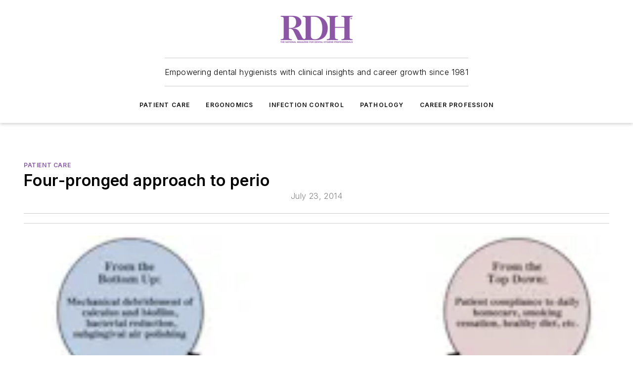

--- FILE ---
content_type: text/html;charset=utf-8
request_url: https://www.rdhmag.com/patient-care/article/16410392/four-pronged-approach-to-perio
body_size: 62994
content:
<!DOCTYPE html><html  lang="en"><head><meta charset="utf-8"><meta name="viewport" content="width=device-width, initial-scale=1, shrink-to-fit=no"><script type="text/javascript" src="/ruxitagentjs_ICA7NVfqrux_10325251017120750.js" data-dtconfig="rid=RID_-568935767|rpid=-1790849505|domain=rdhmag.com|reportUrl=/rb_bf25051xng|app=ea7c4b59f27d43eb|cuc=ll64881i|owasp=1|mel=100000|expw=1|featureHash=ICA7NVfqrux|dpvc=1|lastModification=1761844869967|tp=500,50,0|rdnt=1|uxrgce=1|srbbv=2|agentUri=/ruxitagentjs_ICA7NVfqrux_10325251017120750.js"></script><script type="importmap">{"imports":{"#entry":"/_nuxt/Dbf-rsn8.js"}}</script><title>Four-pronged approach to perio | Registered Dental Hygienists</title><link href="https://fonts.gstatic.com" rel="preconnect"><link href="https://cdn.cookielaw.org" rel="preconnect"><link href="https://aerilon.graphql.aspire-ebm.com" rel="preconnect"><style type="text/css">
            :root {
              --spacing-unit: 6px;
--spacing: 48px;
--color-line: #CDCDCD;
--color-primary-main: #8859a5;
--color-primary-container: #b878df;
--color-on-primary-container: #4b315b;
--color-secondary-main: #404040;
--color-secondary-container: #f5f5f5;
--color-on-secondary-container: #1a1a1a;
--color-black: #0d0d0d;
--color-white: #ffffff;
--color-grey: #b2c3ce;
--primary-font-family: Inter;
--site-max-width: 1300px;
            }
          </style><style>@media (max-width:760px){.mobile-hidden{display:none!important}}.admin-layout a{color:#3867a6}.admin-layout .vs__dropdown-toggle{background:#fff;border:1px solid #9da4b0}.ebm-layout{overflow-anchor:none;width:100%}</style><style>@media (max-width:760px){.mobile-hidden[data-v-8096aa89]{display:none!important}}.admin-layout a[data-v-8096aa89]{color:#3867a6}.admin-layout .vs__dropdown-toggle[data-v-8096aa89]{background:#fff;border:1px solid #9da4b0}.ebm-page[data-v-8096aa89]{display:flex;flex-direction:column;font-family:Arial}.ebm-page .hasToolbar[data-v-8096aa89]{max-width:calc(100% - 49px)}.ebm-page__layout[data-v-8096aa89]{z-index:2}.ebm-page__layout[data-v-8096aa89],.ebm-page__page[data-v-8096aa89]{flex:1;pointer-events:none;position:relative}.ebm-page__page[data-v-8096aa89]{display:flex;flex-direction:column;z-index:1}.ebm-page__main[data-v-8096aa89]{flex:1;margin:auto;width:100%}.ebm-page__content[data-v-8096aa89]{padding:0;pointer-events:all}@media (min-width:600px){.ebm-page__content[data-v-8096aa89]{padding:"0 10px"}}.ebm-page__reskin-background[data-v-8096aa89]{background-position:top;background-repeat:no-repeat;background-size:cover;height:100%;left:0;overflow:hidden;position:fixed;top:0;width:100%;z-index:0}.ebm-page__reskin-ad[data-v-8096aa89]{padding:1.5rem 0;position:relative;text-align:center;z-index:1}.ebm-page__siteskin-ad[data-v-8096aa89]{margin-top:24px;pointer-events:all;position:fixed;transition:all 125ms;z-index:100}.ebm-page__siteskin-ad__left[data-v-8096aa89]{right:50%}@media (max-width:1636px){.ebm-page__siteskin-ad__left[data-v-8096aa89]{display:none}}.ebm-page__siteskin-ad__right[data-v-8096aa89]{left:50%}@media (max-width:1636px){.ebm-page__siteskin-ad__right[data-v-8096aa89]{display:none}}.ebm-page .ebm-page__primary[data-v-8096aa89]{margin-top:0}.ebm-page .page-content-wrapper[data-v-8096aa89]{margin:auto;width:100%}.ebm-page .load-more[data-v-8096aa89]{padding:10px 0;pointer-events:all;text-align:center;width:100%}.ebm-page .load-more[data-v-8096aa89]>*{margin:auto;padding:0 5px}.ebm-page .load-more .label[data-v-8096aa89]{display:flex;flex-direction:row}.ebm-page .load-more .label[data-v-8096aa89]>*{margin:0 5px}.ebm-page .footer[data-v-8096aa89]{position:relative}.ebm-page .ebm-page__primary[data-v-8096aa89]{margin-top:calc(var(--spacing)/2)}.ebm-page .ebm-page__content[data-v-8096aa89]{display:flex;flex-direction:column;gap:var(--spacing);margin:0!important}.ebm-page .ebm-page__content[data-v-8096aa89]>*{position:relative}.ebm-page .ebm-page__content[data-v-8096aa89]>:after{background-color:var(--color-line);bottom:auto;bottom:calc(var(--spacing)*-.5*1);content:"";height:1px;left:0;position:absolute;right:0}.ebm-page .ebm-page__content[data-v-8096aa89]>:last-child:after{display:none}.ebm-page .page-content-wrapper[data-v-8096aa89]{display:flex;flex-direction:column;gap:var(--spacing);max-width:var(--site-max-width);padding:0 calc(var(--spacing)/2)}@media (min-width:800px){.ebm-page .page-content-wrapper[data-v-8096aa89]{padding:0 var(--spacing)}}.ebm-page .page-content-wrapper[data-v-8096aa89]>*{position:relative}.ebm-page .page-content-wrapper[data-v-8096aa89]>:after{background-color:var(--color-line);bottom:auto;bottom:calc(var(--spacing)*-.5*1);content:"";height:1px;left:0;position:absolute;right:0}.ebm-page .page-content-wrapper[data-v-8096aa89]>:last-child:after{display:none}.ebm-page .load-more[data-v-8096aa89]{padding:0}.ebm-page .secondary-pages .page-content-wrapper[data-v-8096aa89],.ebm-page.full-width .page-content-wrapper[data-v-8096aa89]{max-width:100%!important;padding:0!important}.ebm-page .secondary-pages .ebm-page__primary[data-v-8096aa89],.ebm-page.full-width .ebm-page__primary[data-v-8096aa89]{margin-top:0!important}@media print{.ebm-page__page[data-v-8096aa89]{display:block}}</style><style>@media (max-width:760px){.mobile-hidden[data-v-06639cce]{display:none!important}}.admin-layout a[data-v-06639cce]{color:#3867a6}.admin-layout .vs__dropdown-toggle[data-v-06639cce]{background:#fff;border:1px solid #9da4b0}#header-leaderboard-ad[data-v-06639cce]{align-items:center;display:flex;justify-content:center;padding:1rem}</style><style>html{scroll-padding-top:calc(var(--header-height) + 16px)}</style><style>@media (max-width:760px){.mobile-hidden[data-v-b96d99b2]{display:none!important}}.admin-layout a[data-v-b96d99b2]{color:#3867a6}.admin-layout .vs__dropdown-toggle[data-v-b96d99b2]{background:#fff;border:1px solid #9da4b0}header[data-v-b96d99b2]{bottom:0;margin:auto;position:sticky;top:0;transition:top .5s cubic-bezier(.645,.045,.355,1);z-index:50}header .reskin-ad[data-v-b96d99b2]{padding:1.5rem 0;text-align:center}.navbar[data-v-b96d99b2]{background-color:#fff;box-shadow:0 3px 6px #00000029;left:0;opacity:1;padding-bottom:2rem;padding-top:2rem;right:0}.navbar .content[data-v-b96d99b2]{margin:auto;max-width:var(--site-max-width);padding:0 calc(var(--spacing)/2)}@media (min-width:800px){.navbar .content[data-v-b96d99b2]{padding:0 var(--spacing)}}.top-navbar[data-v-b96d99b2]{align-items:center;display:flex;justify-content:space-between}@media (max-width:900px){.logo[data-v-b96d99b2]{flex-grow:1}.logo img[data-v-b96d99b2]{max-width:180px}}@media (max-width:450px){.logo img[data-v-b96d99b2]{max-width:140px}}@media (max-width:370px){.logo img[data-v-b96d99b2]{max-width:120px}}@media (max-width:350px){.logo img[data-v-b96d99b2]{max-width:100px}}.bottom-navbar[data-v-b96d99b2]{max-height:100px;overflow:visible;transition:all .15s cubic-bezier(.86,0,.07,1)}.bottom-navbar.hidden[data-v-b96d99b2]{max-height:0;overflow:hidden;transform:scale(0)}.actions[data-v-b96d99b2]{align-items:center;-moz-column-gap:.5rem;column-gap:.5rem;display:flex;flex-basis:0;flex-grow:1}@media (max-width:900px){.actions[data-v-b96d99b2]{flex-basis:auto;flex-grow:0}}.actions.left[data-v-b96d99b2]{justify-content:left}.actions.right[data-v-b96d99b2]{-moz-column-gap:0;column-gap:0;justify-content:right}.actions .login-container[data-v-b96d99b2]{display:flex;gap:16px}@media (max-width:900px){.actions .login-container[data-v-b96d99b2]{gap:8px}}@media (max-width:450px){.actions .login-container[data-v-b96d99b2]{gap:4px}}@media (max-width:900px){.search-icon[data-v-b96d99b2]{display:none}}.cta[data-v-b96d99b2]{border-bottom:1px solid var(--color-line);border-top:1px solid var(--color-line);margin:1.5rem auto auto;width:-moz-fit-content;width:fit-content}@media (max-width:900px){.cta[data-v-b96d99b2]{display:none}}.sub-menu[data-v-b96d99b2]{align-items:center;display:flex;justify-content:center;list-style:none;margin-top:1.5rem;padding:0;white-space:nowrap}@media (max-width:1000px){.sub-menu[data-v-b96d99b2]{display:none}}.sub-menu-item[data-v-b96d99b2]{margin-left:1rem;margin-right:1rem}.menu-item[data-v-b96d99b2],.sub-menu-link[data-v-b96d99b2]{color:var(--color-black);font-size:.75rem;font-weight:600;letter-spacing:.1em;text-transform:uppercase}.popover-menu[data-v-b96d99b2]{align-items:flex-start;background-color:#fff;box-shadow:0 3px 6px #00000029;display:flex;flex-direction:column;justify-content:left;padding:1.5rem;text-align:left;width:200px}.popover-menu .menu-item[data-v-b96d99b2]{align-items:center;display:flex;margin-bottom:1rem}.popover-menu .menu-item .icon[data-v-b96d99b2]{margin-right:1rem}</style><style>@media (max-width:760px){.mobile-hidden{display:none!important}}.admin-layout a{color:#3867a6}.admin-layout .vs__dropdown-toggle{background:#fff;border:1px solid #9da4b0}.ebm-icon{cursor:pointer}.ebm-icon .tooltip-wrapper{display:block}.ebm-icon.disabled{cursor:not-allowed}.ebm-icon.arrowUp{margin-top:3px}.ebm-icon.arrowDown{margin-top:-5px;transform:rotate(180deg)}.ebm-icon.loading{animation-duration:2s;animation-iteration-count:infinite;animation-name:spin;animation-timing-function:linear}.ebm-icon.label{align-items:center;display:flex;flex-direction:column;font-size:.8em;justify-content:center;padding:0 5px}@keyframes spin{0%{transform:rotate(0)}to{transform:rotate(1turn)}}.ebm-icon .icon,.ebm-icon svg{display:block}</style><style>@media (max-width:760px){.mobile-hidden{display:none!important}}.admin-layout a{color:#3867a6}.admin-layout .vs__dropdown-toggle{background:#fff;border:1px solid #9da4b0}.ebm-mega-menu{background-color:var(--color-black);color:#fff;container-type:inline-size;display:none;height:100%;left:0;opacity:0;overflow:auto;position:fixed;text-align:center;top:0;transition-behavior:allow-discrete;transition-duration:.3s;transition-property:overlay display opacity;width:100%}.ebm-mega-menu.cms-user-logged-in{left:49px;width:calc(100% - 49px)}.ebm-mega-menu.open{display:block;opacity:1}@starting-style{.ebm-mega-menu.open{opacity:0}}@container (max-width: 750px){.ebm-mega-menu .mega-menu-header{display:flex}}.ebm-mega-menu .mega-menu-header .icon{margin-left:30px;margin-top:40px;width:24px}.ebm-mega-menu .mega-menu-header .logo{height:35px;max-width:100%}@container (min-width: 750px){.ebm-mega-menu .mega-menu-header .logo{height:50px;margin-bottom:30px}}@container (max-width: 750px){.ebm-mega-menu .mega-menu-header .logo{margin-top:20px}.ebm-mega-menu .mega-menu-header .logo img{height:auto;margin-left:5px;max-width:140px}}.ebm-mega-menu .mega-menu-container{margin:auto}@container (min-width: 750px){.ebm-mega-menu .mega-menu-container{max-width:850px;width:100%}}.ebm-mega-menu .mega-menu-container .search-field{padding-bottom:50px}@container (max-width: 900px){.ebm-mega-menu .mega-menu-container .search-field{margin-left:calc(var(--spacing)/2);margin-right:calc(var(--spacing)/2)}}.ebm-mega-menu .mega-menu-container .nav-links{display:grid;gap:calc(var(--spacing)/2);grid-template-columns:1fr;position:relative}.ebm-mega-menu .mega-menu-container .nav-links:after{background-color:var(--color-line);bottom:auto;bottom:calc(var(--spacing)*-.5*1);content:"";height:1px;left:0;position:absolute;right:0}.ebm-mega-menu .mega-menu-container .nav-links:last-child:after{display:none}@container (max-width: 900px){.ebm-mega-menu .mega-menu-container .nav-links{margin-left:calc(var(--spacing)/2);margin-right:calc(var(--spacing)/2)}}@container (min-width: 750px){.ebm-mega-menu .mega-menu-container .nav-links{gap:calc(var(--spacing)*2);grid-template-columns:1fr 1fr 1fr;padding-bottom:var(--spacing)}}.ebm-mega-menu .mega-menu-container .nav-links .section{display:flex;flex-direction:column;font-weight:400;list-style:none;text-align:center}@container (max-width: 750px){.ebm-mega-menu .mega-menu-container .nav-links .section{gap:5px;padding-top:30px;position:relative}.ebm-mega-menu .mega-menu-container .nav-links .section:after{background-color:var(--color-line);bottom:auto;bottom:calc(var(--spacing)*-.5*1);content:"";height:1px;left:0;position:absolute;right:0}.ebm-mega-menu .mega-menu-container .nav-links .section:last-child:after{display:none}.ebm-mega-menu .mega-menu-container .nav-links .section:first-child{padding-top:15px}}@container (min-width: 750px){.ebm-mega-menu .mega-menu-container .nav-links .section{border-bottom:none;font-size:1.25rem;gap:16px;position:relative;text-align:left}.ebm-mega-menu .mega-menu-container .nav-links .section:after{background-color:var(--color-line);bottom:0;content:"";height:100%;left:auto;position:absolute;right:calc(var(--spacing)*-.5*2);top:0;width:1px}.ebm-mega-menu .mega-menu-container .nav-links .section:last-child:after{display:none}}.ebm-mega-menu .mega-menu-container .nav-links .section a{color:#fff}.ebm-mega-menu .mega-menu-container .nav-links .section .title{font-size:.75rem;font-weight:400;text-transform:uppercase}.ebm-mega-menu .mega-menu-container .affiliate-links{display:flex;justify-content:center;margin-top:var(--spacing);padding:calc(var(--spacing)*.5);position:relative}.ebm-mega-menu .mega-menu-container .affiliate-links:after{background-color:var(--color-line);bottom:auto;bottom:calc(var(--spacing)*-.5*1);content:"";height:1px;left:0;position:absolute;right:0}.ebm-mega-menu .mega-menu-container .affiliate-links:last-child:after{display:none}.ebm-mega-menu .mega-menu-container .affiliate-links .ebm-affiliated-brands-direction{flex-direction:column;gap:calc(var(--spacing)*.5)}.ebm-mega-menu .mega-menu-container .social-links{align-items:center;display:flex;flex-direction:column;font-size:.75rem;justify-content:center;margin-top:var(--spacing);padding:calc(var(--spacing)*.5);text-transform:uppercase}.ebm-mega-menu .mega-menu-container .social-links .socials{gap:16px;margin:16px 16px 24px}</style><style>@media (max-width:760px){.mobile-hidden{display:none!important}}.admin-layout a{color:#3867a6}.admin-layout .vs__dropdown-toggle{background:#fff;border:1px solid #9da4b0}.ebm-search-field{container-type:inline-size;position:relative}.ebm-search-field .input{padding:10px 0;position:relative;width:100%}.ebm-search-field .input .icon{bottom:0;height:24px;margin:auto;position:absolute;right:.5rem;top:0}.ebm-search-field .input .clear-icon{bottom:0;height:24px;margin:auto;position:absolute;right:2.5rem;top:0}.ebm-search-field .input input{background-color:var(--c4e26338);border:1px solid var(--7798abdd);border-radius:5px;color:var(--0c12ecfc);font-size:1em;padding:1rem 8px 1rem 20px;width:100%}.ebm-search-field .sponsor-container{align-items:center;display:flex;font-size:.5rem;gap:5px;height:24px;margin:auto;position:absolute;right:10%;top:20%}@container (max-width: 750px){.ebm-search-field .sponsor-container{justify-content:flex-end;padding:10px 15px 0 0;position:static}}.ebm-search-field input[type=search]::-webkit-search-cancel-button,.ebm-search-field input[type=search]::-webkit-search-decoration{-webkit-appearance:none;appearance:none}</style><style>@media (max-width:760px){.mobile-hidden[data-v-3823c912]{display:none!important}}.admin-layout a[data-v-3823c912]{color:#3867a6}.admin-layout .vs__dropdown-toggle[data-v-3823c912]{background:#fff;border:1px solid #9da4b0}.ebm-affiliated-brands[data-v-3823c912]{display:flex;flex-direction:row;font-size:.75rem}.ebm-affiliated-brands__label[data-v-3823c912]{display:block;padding:0 calc(var(--spacing)/2)}.ebm-affiliated-brands__links[data-v-3823c912]{display:flex;flex-direction:row;flex-wrap:wrap;justify-content:center}.ebm-affiliated-brands__links>div[data-v-3823c912]{padding:0 calc(var(--spacing)/4)}.ebm-affiliated-brands__links>div a[data-v-3823c912]{color:var(--link-color);font-weight:600}</style><style>@media (max-width:760px){.mobile-hidden[data-v-00869bae]{display:none!important}}.admin-layout a[data-v-00869bae]{color:#3867a6}.admin-layout .vs__dropdown-toggle[data-v-00869bae]{background:#fff;border:1px solid #9da4b0}.ebm-socials[data-v-00869bae]{display:flex;flex-wrap:wrap}.ebm-socials__icon[data-v-00869bae]{cursor:pointer;margin-right:7px;text-decoration:none}.ebm-socials .text[data-v-00869bae]{height:0;overflow:hidden;text-indent:-9999px}</style><style>@media (max-width:760px){.mobile-hidden{display:none!important}}.admin-layout a{color:#3867a6}.admin-layout .vs__dropdown-toggle{background:#fff;border:1px solid #9da4b0}.ebm-ad-target__outer{display:flex;height:auto;justify-content:center;max-width:100%;width:100%}.ebm-ad-target__inner{align-items:center;display:flex}.ebm-ad-target img{max-width:100%}.ebm-ad-target iframe{box-shadow:0 .125rem .25rem #00000013}</style><style>@media (max-width:760px){.mobile-hidden[data-v-ab1fbd9f]{display:none!important}}.admin-layout a[data-v-ab1fbd9f]{color:#3867a6}.admin-layout .vs__dropdown-toggle[data-v-ab1fbd9f]{background:#fff;border:1px solid #9da4b0}#sticky-bottom-ad[data-v-ab1fbd9f]{align-items:center;background:#000000bf;display:flex;justify-content:center;left:0;padding:8px;position:fixed;right:0;z-index:999}#sticky-bottom-ad .close-button[data-v-ab1fbd9f]{background:none;border:0;color:#fff;cursor:pointer;font-weight:900;margin:8px;position:absolute;right:0;top:0}.slide-up-enter[data-v-ab1fbd9f],.slide-up-leave-to[data-v-ab1fbd9f]{opacity:0;transform:translateY(200px)}.slide-up-enter-active[data-v-ab1fbd9f]{transition:all .25s ease-out}.slide-up-leave-active[data-v-ab1fbd9f]{transition:all .25s ease-in}</style><style>@media (max-width:760px){.mobile-hidden[data-v-0622f0e1]{display:none!important}}.admin-layout a[data-v-0622f0e1]{color:#3867a6}.admin-layout .vs__dropdown-toggle[data-v-0622f0e1]{background:#fff;border:1px solid #9da4b0}.grid[data-v-0622f0e1]{container-type:inline-size;margin:auto}.grid .grid-row[data-v-0622f0e1]{position:relative}.grid .grid-row[data-v-0622f0e1]:after{background-color:var(--color-line);bottom:auto;bottom:calc(var(--spacing)*-.5*1);content:"";height:1px;left:0;position:absolute;right:0}.grid .grid-row.hide-bottom-border[data-v-0622f0e1]:after,.grid .grid-row[data-v-0622f0e1]:last-child:after{display:none}@container (width >= 750px){.grid .grid-row.mobile-only[data-v-0622f0e1]{display:none}}@container (width < 750px){.grid .grid-row.exclude-mobile[data-v-0622f0e1]{display:none}}</style><style>@media (max-width:760px){.mobile-hidden[data-v-840eddae]{display:none!important}}.admin-layout a[data-v-840eddae]{color:#3867a6}.admin-layout .vs__dropdown-toggle[data-v-840eddae]{background:#fff;border:1px solid #9da4b0}.web-row[data-v-840eddae]{container-type:inline-size}.web-row .row[data-v-840eddae]{--col-size:calc(50% - var(--spacing)*1/2);display:grid;padding-bottom:0ver;padding-top:0;width:100%}@media (min-width:750px){.web-row .row[data-v-840eddae]{padding-left:0;padding-right:0}}@media (min-width:500px){.web-row .row.restricted[data-v-840eddae]{margin:auto;max-width:66%}}.web-row .row .column-wrapper[data-v-840eddae]{display:flex;order:0;width:100%}.web-row .row.largest_first.layout1_2 .column-wrapper[data-v-840eddae]:nth-child(2),.web-row .row.largest_first.layout1_2_1 .column-wrapper[data-v-840eddae]:nth-child(2),.web-row .row.largest_first.layout1_3 .column-wrapper[data-v-840eddae]:nth-child(2){order:-1}@container (min-width: 750px){.web-row .row.layout1_1[data-v-840eddae]{display:grid;grid-template-columns:minmax(0,1fr) minmax(0,1fr)}.web-row .row.layout1_1 .column-wrapper[data-v-840eddae]{position:relative}.web-row .row.layout1_1 .column-wrapper[data-v-840eddae]:after{background-color:var(--color-line);bottom:0;content:"";height:100%;left:auto;position:absolute;right:calc(var(--spacing)*-.5*1);top:0;width:1px}.web-row .row.layout1_1 .column-wrapper[data-v-840eddae]:last-child:after{display:none}.web-row .row.layout1_2[data-v-840eddae]{display:grid;grid-template-columns:minmax(0,var(--col-size)) minmax(0,var(--col-size))}.web-row .row.layout1_2 .column-wrapper[data-v-840eddae]{position:relative}.web-row .row.layout1_2 .column-wrapper[data-v-840eddae]:after{background-color:var(--color-line);bottom:0;content:"";height:100%;left:auto;position:absolute;right:calc(var(--spacing)*-.5*1);top:0;width:1px}.web-row .row.layout1_2 .column-wrapper[data-v-840eddae]:last-child:after{display:none}.web-row .row.layout1_2 .column-wrapper[data-v-840eddae]:nth-child(2){order:0!important}}@container (min-width: 1050px){.web-row .row.layout1_2[data-v-840eddae]{--col-size:calc(33.33333% - var(--spacing)*2/3);grid-template-columns:var(--col-size) calc(var(--col-size)*2 + var(--spacing))}}@container (min-width: 750px){.web-row .row.layout2_1[data-v-840eddae]{display:grid;grid-template-columns:minmax(0,var(--col-size)) minmax(0,var(--col-size))}.web-row .row.layout2_1 .column-wrapper[data-v-840eddae]{position:relative}.web-row .row.layout2_1 .column-wrapper[data-v-840eddae]:after{background-color:var(--color-line);bottom:0;content:"";height:100%;left:auto;position:absolute;right:calc(var(--spacing)*-.5*1);top:0;width:1px}.web-row .row.layout2_1 .column-wrapper[data-v-840eddae]:last-child:after{display:none}}@container (min-width: 1050px){.web-row .row.layout2_1[data-v-840eddae]{--col-size:calc(33.33333% - var(--spacing)*2/3);grid-template-columns:calc(var(--col-size)*2 + var(--spacing)) var(--col-size)}}@container (min-width: 1100px){.web-row .row.layout1_1_1[data-v-840eddae]{--col-size:calc(33.33333% - var(--spacing)*2/3);display:grid;grid-template-columns:minmax(0,var(--col-size)) minmax(0,var(--col-size)) minmax(0,var(--col-size))}.web-row .row.layout1_1_1 .column-wrapper[data-v-840eddae]{position:relative}.web-row .row.layout1_1_1 .column-wrapper[data-v-840eddae]:after{background-color:var(--color-line);bottom:0;content:"";height:100%;left:auto;position:absolute;right:calc(var(--spacing)*-.5*1);top:0;width:1px}.web-row .row.layout1_1_1 .column-wrapper[data-v-840eddae]:last-child:after{display:none}}</style><style>@media (max-width:760px){.mobile-hidden{display:none!important}}.admin-layout a{color:#3867a6}.admin-layout .vs__dropdown-toggle{background:#fff;border:1px solid #9da4b0}.web-grid-title{align-items:center;container-type:inline-size;font-family:var(--primary-font-family);margin-bottom:calc(var(--spacing)/2);max-width:100%;width:100%}.web-grid-title .title{display:flex;flex:1 0 auto;font-size:1.9rem;font-weight:600;gap:var(--spacing-unit);letter-spacing:-.01em;line-height:40px;max-width:100%;overflow:hidden;text-overflow:ellipsis}.web-grid-title.has-link .title{max-width:calc(100% - 100px)}.web-grid-title .divider{background-color:var(--color-line);height:1px;width:100%}.web-grid-title .view-more{color:var(--color-primary-main);cursor:primary;flex:0 1 auto;font-size:.75rem;font-weight:600;letter-spacing:.05em;line-height:18px;text-transform:uppercase;white-space:nowrap}@container (max-width: 500px){.web-grid-title .view-more{display:none}}.web-grid-title.primary{display:flex;gap:5px}.web-grid-title.primary .topbar,.web-grid-title.secondary .divider,.web-grid-title.secondary .view-more{display:none}.web-grid-title.secondary .topbar{background-color:var(--color-primary-main);height:8px;margin-bottom:calc(var(--spacing)/3);width:80px}</style><style>@media (max-width:760px){.mobile-hidden[data-v-2e2a3563]{display:none!important}}.admin-layout a[data-v-2e2a3563]{color:#3867a6}.admin-layout .vs__dropdown-toggle[data-v-2e2a3563]{background:#fff;border:1px solid #9da4b0}.column[data-v-2e2a3563]{align-items:stretch;display:flex;flex-wrap:wrap;height:100%;position:relative}.column[data-v-2e2a3563],.column .standard-blocks[data-v-2e2a3563],.column .sticky-blocks[data-v-2e2a3563]{width:100%}.column.block-align-center[data-v-2e2a3563]{align-items:center;justify-content:center}.column.block-align-top[data-v-2e2a3563]{align-items:top;flex-direction:column}.column.block-align-sticky[data-v-2e2a3563]{align-items:start;display:block;justify-content:center}.column.block-align-equalize[data-v-2e2a3563]{align-items:stretch}.column .sticky-blocks.has-standard[data-v-2e2a3563]{margin-top:var(--spacing)}.column .block-wrapper[data-v-2e2a3563]{max-width:100%;position:relative}.column .block-wrapper[data-v-2e2a3563]:after{background-color:var(--color-line);bottom:auto;bottom:calc(var(--spacing)*-.5*1);content:"";height:1px;left:0;position:absolute;right:0}.column .block-wrapper.hide-bottom-border[data-v-2e2a3563]:after,.column .block-wrapper[data-v-2e2a3563]:last-child:after,.column .standard-blocks:not(.has-sticky) .block-wrapper[data-v-2e2a3563]:last-child:after,.column .sticky-blocks .block-wrapper[data-v-2e2a3563]:last-child:after{display:none}@media print{.column[data-v-2e2a3563]{height:auto}}</style><style>@media (max-width:760px){.mobile-hidden[data-v-f6da1e7c]{display:none!important}}.admin-layout a[data-v-f6da1e7c]{color:#3867a6}.admin-layout .vs__dropdown-toggle[data-v-f6da1e7c]{background:#fff;border:1px solid #9da4b0}.block[data-v-f6da1e7c]{display:flex;flex-direction:column;overflow:visible;width:100%}.block .block-title[data-v-f6da1e7c]{margin-bottom:calc(var(--spacing)/2)}.block .above-cta[data-v-f6da1e7c]{height:100%}.block .title[data-v-f6da1e7c]{font-size:1rem;line-height:1rem;text-transform:uppercase}.block .title a[data-v-f6da1e7c]{color:inherit;text-decoration:none}.block .title a[data-v-f6da1e7c]:hover{text-decoration:underline}.block .title template[data-v-f6da1e7c]{display:inline-block}.block .content[data-v-f6da1e7c]{display:flex;width:100%}.block .cta[data-v-f6da1e7c]{align-items:center;display:flex;flex-direction:column;font-size:1rem;gap:calc(var(--spacing)/2);justify-content:space-between}@container (width > 500px){.block .cta[data-v-f6da1e7c]{flex-direction:row}}</style><style>@media (max-width:760px){.mobile-hidden[data-v-50359c0b]{display:none!important}}.admin-layout a[data-v-50359c0b]{color:#3867a6}.admin-layout .vs__dropdown-toggle[data-v-50359c0b]{background:#fff;border:1px solid #9da4b0}.ebm-button-wrapper[data-v-50359c0b]{display:inline-block}.ebm-button-wrapper .ebm-button[data-v-50359c0b]{border:1px solid;border-radius:.1rem;cursor:pointer;display:block;font-weight:600;outline:none;text-transform:uppercase;width:100%}.ebm-button-wrapper .ebm-button .content[data-v-50359c0b]{align-items:center;display:flex;gap:var(--spacing-unit);justify-content:center}.ebm-button-wrapper .ebm-button .content.icon-right[data-v-50359c0b]{flex-direction:row-reverse}.ebm-button-wrapper .ebm-button[data-v-50359c0b]:focus,.ebm-button-wrapper .ebm-button[data-v-50359c0b]:hover{box-shadow:0 0 .1rem #3e5d8580;filter:contrast(125%)}.ebm-button-wrapper .ebm-button[data-v-50359c0b]:active{box-shadow:0 0 .3rem #1c417280}.ebm-button-wrapper .ebm-button[data-v-50359c0b]:active:after{height:200px;width:200px}.ebm-button-wrapper .ebm-button--small[data-v-50359c0b]{font-size:.75rem;padding:.2rem .4rem}.ebm-button-wrapper .ebm-button--medium[data-v-50359c0b]{font-size:.75rem;padding:.3rem .6rem}.ebm-button-wrapper .ebm-button--large[data-v-50359c0b]{font-size:.75rem;line-height:1.25rem;padding:.5rem 1rem}@media (max-width:450px){.ebm-button-wrapper .ebm-button--large[data-v-50359c0b]{padding:.5rem}}.ebm-button-wrapper .ebm-button--fullWidth[data-v-50359c0b]{font-size:1.15rem;margin:0 auto;padding:.5rem 1rem;width:100%}.ebm-button-wrapper.primary .ebm-button[data-v-50359c0b],.ebm-button-wrapper.solid .ebm-button[data-v-50359c0b]{background-color:var(--button-accent-color);border-color:var(--button-accent-color);color:var(--button-text-color)}.ebm-button-wrapper.primary .ebm-button[data-v-50359c0b]:hover,.ebm-button-wrapper.solid .ebm-button[data-v-50359c0b]:hover{text-decoration:underline}.ebm-button-wrapper.hollow .ebm-button[data-v-50359c0b]{background-color:transparent;background-color:#fff;border:1px solid var(--button-accent-color);color:var(--button-accent-color)}.ebm-button-wrapper.hollow .ebm-button[data-v-50359c0b]:hover{text-decoration:underline}.ebm-button-wrapper.borderless .ebm-button[data-v-50359c0b]{background-color:transparent;border-color:transparent;color:var(--button-accent-color)}.ebm-button-wrapper.borderless .ebm-button[data-v-50359c0b]:hover{background-color:var(--button-accent-color);color:#fff;text-decoration:underline}.ebm-button-wrapper .ebm-button[data-v-50359c0b]{transition:all .15s ease-in-out}</style><style>@media (max-width:760px){.mobile-hidden{display:none!important}}.admin-layout a{color:#3867a6}.admin-layout .vs__dropdown-toggle{background:#fff;border:1px solid #9da4b0}.web-footer-new{display:flex;font-size:1rem;font-weight:400;justify-content:center;padding-bottom:calc(var(--spacing)/2);pointer-events:all;width:100%}.web-footer-new a{color:var(--link-color)}.web-footer-new .container{display:flex;justify-content:center;width:100%}.web-footer-new .container .container-wrapper{display:flex;flex-direction:column;gap:var(--spacing);width:100%}@media (min-width:800px){.web-footer-new .container{flex-direction:row}}.web-footer-new .container .row{position:relative;width:100%}.web-footer-new .container .row:after{background-color:var(--color-line);bottom:auto;bottom:calc(var(--spacing)*-.5*1);content:"";height:1px;left:0;position:absolute;right:0}.web-footer-new .container .row:last-child:after{display:none}.web-footer-new .container .row.full-width{justify-items:center}.web-footer-new .container .column-wrapper{display:grid;gap:var(--spacing);grid-template-columns:1fr}.web-footer-new .container .column-wrapper.full-width{max-width:var(--site-max-width)!important;padding:0 calc(var(--spacing)*1.5);width:100%}.web-footer-new .container .column-wrapper .col{align-items:center;display:flex;flex-direction:column;gap:calc(var(--spacing)/4);justify-content:center;margin:0 auto;max-width:80%;position:relative;text-align:center}.web-footer-new .container .column-wrapper .col:after{background-color:var(--color-line);bottom:auto;bottom:calc(var(--spacing)*-.5*1);content:"";height:1px;left:0;position:absolute;right:0}.web-footer-new .container .column-wrapper .col:last-child:after{display:none}.web-footer-new .container .column-wrapper .col.valign-middle{align-self:center}@media (min-width:800px){.web-footer-new .container .column-wrapper{align-items:start;gap:var(--spacing)}.web-footer-new .container .column-wrapper.cols1_1_1{grid-template-columns:1fr 1fr 1fr}.web-footer-new .container .column-wrapper.cols1_1{grid-template-columns:1fr 1fr}.web-footer-new .container .column-wrapper .col{align-items:start;max-width:100%;position:relative;text-align:left}.web-footer-new .container .column-wrapper .col:after{background-color:var(--color-line);bottom:0;content:"";height:100%;left:auto;position:absolute;right:calc(var(--spacing)*-.5*1);top:0;width:1px}.web-footer-new .container .column-wrapper .col:last-child:after{display:none}}.web-footer-new .corporatelogo{align-self:center;filter:brightness(0);height:auto;margin-right:var(--spacing-unit);width:100px}.web-footer-new .menu-copyright{align-items:center;display:flex;flex-direction:column;gap:calc(var(--spacing)/2)}.web-footer-new .menu-copyright.full-width{max-width:var(--site-max-width);padding:0 calc(var(--spacing)*1.5);width:100%}.web-footer-new .menu-copyright .links{display:flex;font-size:.75rem;gap:calc(var(--spacing)/4);list-style:none;margin:0;padding:0}.web-footer-new .menu-copyright .copyright{display:flex;flex-direction:row;flex-wrap:wrap;font-size:.8em;justify-content:center}@media (min-width:800px){.web-footer-new .menu-copyright{flex-direction:row;justify-content:space-between}}.web-footer-new .blocktitle{color:#000;font-size:1.1rem;font-weight:600;width:100%}.web-footer-new .web-affiliated-brands-direction{flex-direction:column}@media (min-width:800px){.web-footer-new .web-affiliated-brands-direction{flex-direction:row}}</style><style>@media (max-width:760px){.mobile-hidden{display:none!important}}.admin-layout a{color:#3867a6}.admin-layout .vs__dropdown-toggle{background:#fff;border:1px solid #9da4b0}.ebm-web-subscribe-wrapper{display:flex;flex-direction:column;height:100%;overflow:auto}.ebm-web-subscribe-content{height:100%;overflow:auto;padding:calc(var(--spacing)*.5) var(--spacing)}@container (max-width: 750px){.ebm-web-subscribe-content{padding-bottom:100%}}.ebm-web-subscribe-content .web-subscribe-header .web-subscribe-title{align-items:center;display:flex;gap:var(--spacing);justify-content:space-between;line-height:normal}.ebm-web-subscribe-content .web-subscribe-header .web-subscribe-title .close-button{align-items:center;cursor:pointer;display:flex;font-size:.75rem;font-weight:600;text-transform:uppercase}.ebm-web-subscribe-content .web-subscribe-header .web-subscribe-subtext{padding-bottom:var(--spacing)}.ebm-web-subscribe-content .web-subscribe-header .newsletter-items{display:grid;gap:10px;grid-template-columns:1fr 1fr}@container (max-width: 750px){.ebm-web-subscribe-content .web-subscribe-header .newsletter-items{grid-template-columns:1fr}}.ebm-web-subscribe-content .web-subscribe-header .newsletter-items .newsletter-item{border:1px solid var(--color-line);display:flex;flex-direction:row;flex-direction:column;gap:1rem;padding:1rem}.ebm-web-subscribe-content .web-subscribe-header .newsletter-items .newsletter-item .newsletter-title{display:flex;font-size:1.25rem;font-weight:600;justify-content:space-between;letter-spacing:-.01em;line-height:25px}.ebm-web-subscribe-content .web-subscribe-header .newsletter-items .newsletter-item .newsletter-description{font-size:1rem;font-weight:400;letter-spacing:.0125em;line-height:24px}.web-subscribe-footer{background-color:#fff;box-shadow:0 4px 16px #00000040;width:100%}.web-subscribe-footer .subscribe-footer-wrapper{padding:var(--spacing)!important}.web-subscribe-footer .subscribe-footer-wrapper .user-info-container{align-items:center;display:flex;justify-content:space-between;padding-bottom:calc(var(--spacing)*.5)}.web-subscribe-footer .subscribe-footer-wrapper .user-info-container .nl-user-info{align-items:center;display:flex;gap:10px}.web-subscribe-footer .subscribe-footer-wrapper .subscribe-login-container .nl-selected{font-size:1.25rem;font-weight:600;margin-bottom:10px}.web-subscribe-footer .subscribe-footer-wrapper .subscribe-login-container .form-fields-setup{display:flex;gap:calc(var(--spacing)*.125);padding-top:calc(var(--spacing)*.5)}@container (max-width: 1050px){.web-subscribe-footer .subscribe-footer-wrapper .subscribe-login-container .form-fields-setup{display:block}}.web-subscribe-footer .subscribe-footer-wrapper .subscribe-login-container .form-fields-setup .web-form-fields{z-index:100}.web-subscribe-footer .subscribe-footer-wrapper .subscribe-login-container .form-fields-setup .web-form-fields .field-label{font-size:.75rem}.web-subscribe-footer .subscribe-footer-wrapper .subscribe-login-container .form-fields-setup .form{display:flex;gap:calc(var(--spacing)*.125)}@container (max-width: 750px){.web-subscribe-footer .subscribe-footer-wrapper .subscribe-login-container .form-fields-setup .form{flex-direction:column;padding-bottom:calc(var(--spacing)*.5)}}.web-subscribe-footer .subscribe-footer-wrapper .subscribe-login-container .form-fields-setup .form .vs__dropdown-menu{max-height:8rem}@container (max-width: 750px){.web-subscribe-footer .subscribe-footer-wrapper .subscribe-login-container .form-fields-setup .form .vs__dropdown-menu{max-height:4rem}}.web-subscribe-footer .subscribe-footer-wrapper .subscribe-login-container .form-fields-setup .subscribe-button{margin-top:calc(var(--spacing)*.5);width:20%}@container (max-width: 1050px){.web-subscribe-footer .subscribe-footer-wrapper .subscribe-login-container .form-fields-setup .subscribe-button{width:100%}}.web-subscribe-footer .subscribe-footer-wrapper .subscribe-login-container .form-fields-setup .subscribe-button .ebm-button{height:3rem}.web-subscribe-footer .subscribe-footer-wrapper .subscribe-login-container .compliance-field{font-size:.75rem;line-height:18px;z-index:-1}.web-subscribe-footer .subscribe-footer-wrapper a{color:#000;text-decoration:underline}.web-subscribe-footer .subscribe-footer-wrapper .subscribe-consent{font-size:.75rem;letter-spacing:.025em;line-height:18px;padding:5px 0}.web-subscribe-footer .subscribe-footer-wrapper .account-check{padding-top:calc(var(--spacing)*.25)}</style><style>@media (max-width:760px){.mobile-hidden{display:none!important}}.admin-layout a{color:#3867a6}.admin-layout .vs__dropdown-toggle{background:#fff;border:1px solid #9da4b0}.ebm-web-pane{container-type:inline-size;height:100%;pointer-events:all;position:fixed;right:0;top:0;width:100%;z-index:100}.ebm-web-pane.hidden{pointer-events:none}.ebm-web-pane.hidden .web-pane-mask{opacity:0}.ebm-web-pane.hidden .contents{max-width:0}.ebm-web-pane .web-pane-mask{background-color:#000;display:table;height:100%;opacity:.8;padding:16px;transition:all .3s ease;width:100%}.ebm-web-pane .contents{background-color:#fff;bottom:0;max-width:1072px;position:absolute;right:0;top:0;transition:all .3s ease;width:100%}.ebm-web-pane .contents.cms-user-logged-in{width:calc(100% - 49px)}.ebm-web-pane .contents .close-icon{cursor:pointer;display:flex;justify-content:flex-end;margin:10px}</style><style>@media (max-width:760px){.mobile-hidden{display:none!important}}.admin-layout a{color:#3867a6}.admin-layout .vs__dropdown-toggle{background:#fff;border:1px solid #9da4b0}.gam-slot-builder{min-width:300px;width:100%}.gam-slot-builder iframe{max-width:100%;overflow:hidden}</style><style>@media (max-width:760px){.mobile-hidden{display:none!important}}.admin-layout a{color:#3867a6}.admin-layout .vs__dropdown-toggle{background:#fff;border:1px solid #9da4b0}.web-content-title-new{display:flex;flex-direction:column;gap:calc(var(--spacing));width:100%}.web-content-title-new>*{position:relative}.web-content-title-new>:after{background-color:var(--color-line);bottom:auto;bottom:calc(var(--spacing)*-.5*1);content:"";height:1px;left:0;position:absolute;right:0}.web-content-title-new>:last-child:after{display:none}.web-content-title-new .above-line{container-type:inline-size;display:flex;flex-direction:column;gap:calc(var(--spacing)/2)}.web-content-title-new .above-line .sponsored-label{color:var(--color-primary-main);font-size:.75rem;font-weight:600;letter-spacing:.05rem;text-transform:uppercase}.web-content-title-new .above-line .section{font-size:.75rem;font-weight:600;letter-spacing:.05em;text-transform:uppercase}.web-content-title-new .above-line .event-info{display:flex;flex-direction:column;font-size:.9rem;gap:calc(var(--spacing)/2)}.web-content-title-new .above-line .event-info .column{display:flex;flex-direction:column;font-size:.9rem;gap:calc(var(--spacing)/4);width:100%}.web-content-title-new .above-line .event-info .column .content{display:flex;gap:calc(var(--spacing)/4)}.web-content-title-new .above-line .event-info .column label{flex:0 0 80px;font-weight:600}.web-content-title-new .above-line .event-info>*{position:relative}.web-content-title-new .above-line .event-info>:after{background-color:var(--color-line);bottom:0;content:"";height:100%;left:auto;position:absolute;right:calc(var(--spacing)*-.5*1);top:0;width:1px}.web-content-title-new .above-line .event-info>:last-child:after{display:none}@container (min-width: 600px){.web-content-title-new .above-line .event-info{align-items:center;flex-direction:row;gap:calc(var(--spacing))}.web-content-title-new .above-line .event-info>*{position:relative}.web-content-title-new .above-line .event-info>:after{background-color:var(--color-line);bottom:0;content:"";height:100%;left:auto;position:absolute;right:calc(var(--spacing)*-.5*1);top:0;width:1px}.web-content-title-new .above-line .event-info>:last-child:after{display:none}.web-content-title-new .above-line .event-info .event-location{display:block}}.web-content-title-new .above-line .title-text{font-size:2rem;line-height:1.2}@container (width > 500px){.web-content-title-new .above-line .title-text{font-size:2.75rem}}.web-content-title-new .above-line .author-row{align-items:center;display:flex;flex-direction:column;gap:calc(var(--spacing)/3);justify-content:center}.web-content-title-new .above-line .author-row .all-authors{display:flex;gap:calc(var(--spacing)/3)}.web-content-title-new .above-line .author-row .date-read-time{align-items:center;display:flex;gap:calc(var(--spacing)/3)}.web-content-title-new .above-line .author-row .dot{align-items:center;grid-area:dot}.web-content-title-new .above-line .author-row .dot:after{background-color:#000;content:"";display:block;height:4px;width:4px}.web-content-title-new .above-line .author-row .dot.first{display:none}.web-content-title-new .above-line .author-row .date{grid-area:date}.web-content-title-new .above-line .author-row .read-time{grid-area:read-time}.web-content-title-new .above-line .author-row .date,.web-content-title-new .above-line .author-row .duration,.web-content-title-new .above-line .author-row .read-time{color:#000;opacity:.5}@container (width > 500px){.web-content-title-new .above-line .author-row{flex-direction:row}.web-content-title-new .above-line .author-row .dot.first{display:block}}@container (width > 700px){.web-content-title-new .above-line .author-row{justify-content:flex-start}}.web-content-title-new .above-line .teaser-text{color:#222;font-size:16px;padding-top:8px}@container (width > 500px){.web-content-title-new .above-line .teaser-text{font-size:17px}}@container (width > 700px){.web-content-title-new .above-line .teaser-text{font-size:18px}}@container (width > 1000px){.web-content-title-new .above-line .teaser-text{font-size:19px}}.web-content-title-new .above-line.center{margin-left:auto;margin-right:auto}.web-content-title-new .below-line{align-items:center;display:flex;justify-content:space-between;width:100%}.web-content-title-new .below-line .print-favorite{display:flex;gap:calc(var(--spacing)/3);justify-content:flex-end}.web-content-title-new .image-wrapper{flex:1 0 auto;width:100%}.web-content-title-new .comment-count{align-items:center;cursor:pointer;display:flex;padding-left:8px}.web-content-title-new .comment-count .viafoura{align-items:center;background-color:transparent!important;display:flex;font-size:16px;font-weight:inherit;padding-left:4px}.web-content-title-new .event-location p{margin:0}.web-content-title-new .highlights h2{margin-bottom:24px}.web-content-title-new .highlights .text{font-size:18px}.web-content-title-new .highlights .text li{margin-bottom:16px}.web-content-title-new .highlights .text li:last-child{margin-bottom:0}.web-content-title-new .author-contributor,.web-content-title-new .company-link{color:#000;display:flex;flex-wrap:wrap}.web-content-title-new .author-contributor a,.web-content-title-new .company-link a{color:inherit!important;font-size:1rem;text-decoration:underline}.web-content-title-new .author-contributor .author{display:flex}.web-content-title-new.center{text-align:center}.web-content-title-new.center .breadcrumb{display:flex;justify-content:center}.web-content-title-new.center .author-row{justify-content:center}</style><style>@media (max-width:760px){.mobile-hidden[data-v-e69042fe]{display:none!important}}.admin-layout a[data-v-e69042fe]{color:#3867a6}.admin-layout .vs__dropdown-toggle[data-v-e69042fe]{background:#fff;border:1px solid #9da4b0}.ebm-share-list[data-v-e69042fe]{display:flex;gap:calc(var(--spacing)/3);list-style:none;overflow:hidden;padding:0;transition:.3s;width:100%}.ebm-share-list li[data-v-e69042fe]{margin:0;padding:0}.ebm-share-item[data-v-e69042fe]{border-radius:4px;cursor:pointer;margin:2px}</style><style>@media (max-width:760px){.mobile-hidden{display:none!important}}.admin-layout a{color:#3867a6}.admin-layout .vs__dropdown-toggle{background:#fff;border:1px solid #9da4b0}.ebm-content-teaser-image .view-gallery-btn{margin-top:8px}.ebm-content-teaser-image__link{cursor:pointer}.ebm-content-teaser-image__small{cursor:zoom-in}.ebm-content-teaser-image__large{align-items:center;background-color:#000c;cursor:zoom-out;display:flex;height:100%;left:0;padding:0 50px;position:fixed;top:0;transition:.3s;width:100%;z-index:50001}.ebm-content-teaser-image__large .large-image-wrapper{display:grid;height:90%;max-height:90vh}.ebm-content-teaser-image__large .large-image-wrapper>div{background-color:#fff;margin:auto;max-height:calc(90vh - 45px);max-width:100%;position:relative;text-align:center}.ebm-content-teaser-image__large .large-image-wrapper>div img{border:5px solid #fff;border-bottom:none;margin:auto auto -5px;max-height:calc(90vh - 45px);max-width:100%}.ebm-content-teaser-image__large .large-image-wrapper>div .caption{background-color:#fff;border:5px solid #fff;font-size:.85em;max-width:100%;padding:5px;text-align:center;width:100%}.ebm-content-teaser-image__large .large-image-wrapper>div .credit{position:absolute;right:10px;top:10px}.ebm-content-teaser-image__large .arrow-icon{background-color:transparent;height:36px;width:36px}.ebm-content-teaser-image .thumbnails{align-items:center;display:flex;flex-wrap:wrap;gap:20px;justify-content:center;padding:10px}.ebm-content-teaser-image .thumbnails .thumbnail{border:1px solid transparent;cursor:pointer;max-width:200px;min-width:100px}.ebm-content-teaser-image .thumbnails .thumbnail:hover{border:1px solid #000}</style><style>@media (max-width:760px){.mobile-hidden{display:none!important}}.admin-layout a{color:#3867a6}.admin-layout .vs__dropdown-toggle{background:#fff;border:1px solid #9da4b0}.web-image{max-width:100%;width:100%}.web-image .ebm-image-wrapper{margin:0;max-width:100%;position:relative;width:100%}.web-image .ebm-image-wrapper .ebm-image{display:block;max-width:100%;width:100%}.web-image .ebm-image-wrapper .ebm-image:not(.native) img{width:100%}.web-image .ebm-image-wrapper .ebm-image img{display:block;height:auto;margin:auto;max-width:100%}.web-image .ebm-image.video-type:after{background-image:url([data-uri]);background-size:contain;content:"";filter:brightness(0) invert(1) drop-shadow(2px 2px 2px rgba(0,0,0,.5));height:50px;left:50%;opacity:.6;position:absolute;top:50%;transform:translate(-50%,-50%);width:50px}.web-image .ebm-icon-wrapper{background-color:#0000004d;border-radius:4px;z-index:3}.web-image .ebm-icon{color:inherit;margin:1px 2px}.web-image .ebm-image-caption{font-size:.85rem;line-height:1.5;margin:auto}.web-image .ebm-image-caption p:first-child{margin-top:0}.web-image .ebm-image-caption p:last-child{margin-bottom:0}</style><style>@media (max-width:760px){.mobile-hidden{display:none!important}}.admin-layout a{color:#3867a6}.admin-layout .vs__dropdown-toggle{background:#fff;border:1px solid #9da4b0}.body-block{flex:"1";max-width:100%;width:100%}.body-block .body-content{display:flex;flex-direction:column;gap:calc(var(--spacing)/2);width:100%}.body-block .gate{background:var(--color-secondary-container);border:1px solid var(--color-line);padding:calc(var(--spacing)/2)}</style><style>@media (max-width:760px){.mobile-hidden{display:none!important}}.admin-layout a{color:#3867a6}.admin-layout .vs__dropdown-toggle{background:#fff;border:1px solid #9da4b0}.web-body-blocks{--margin:calc(var(--spacing)/2);display:flex;flex-direction:column;gap:15px;max-width:100%;width:100%}.web-body-blocks a{text-decoration:underline}.web-body-blocks .block{container-type:inline-size;font-family:var(--secondary-font);max-width:100%;width:100%}.web-body-blocks .block a{color:var(--link-color)}.web-body-blocks .block .block-title{margin-bottom:calc(var(--spacing)/2)}.web-body-blocks .text{color:inherit;letter-spacing:inherit;margin:auto;max-width:100%}.web-body-blocks img{max-width:100%}.web-body-blocks .iframe{border:0;margin-left:auto!important;margin-right:auto!important;width:100%}.web-body-blocks .facebook .embed,.web-body-blocks .instagram .embed,.web-body-blocks .twitter .embed{max-width:500px}.web-body-blocks .bc-reco-wrapper{padding:calc(var(--spacing)/2)}.web-body-blocks .bc-reco-wrapper .bc-heading{border-bottom:1px solid var(--color-grey);margin-top:0;padding-bottom:calc(var(--spacing)/2);padding-top:0}.web-body-blocks .embed{margin:auto;width:100%}@container (width > 550px){.web-body-blocks .embed.above,.web-body-blocks .embed.below,.web-body-blocks .embed.center,.web-body-blocks .embed.left,.web-body-blocks .embed.right{max-width:calc(50% - var(--margin))}.web-body-blocks .embed.above.small,.web-body-blocks .embed.below.small,.web-body-blocks .embed.center.small,.web-body-blocks .embed.left.small,.web-body-blocks .embed.right.small{max-width:calc(33% - var(--margin))}.web-body-blocks .embed.above.large,.web-body-blocks .embed.below.large,.web-body-blocks .embed.center.large,.web-body-blocks .embed.left.large,.web-body-blocks .embed.right.large{max-width:calc(66% - var(--margin))}.web-body-blocks .embed.above{margin-bottom:var(--margin)}.web-body-blocks .embed.below{margin-top:var(--margin)}.web-body-blocks .embed.left{float:left;margin-right:var(--margin)}.web-body-blocks .embed.right{float:right;margin-left:var(--margin)}}.web-body-blocks .embed.center{clear:both}.web-body-blocks .embed.native{max-width:auto;width:auto}.web-body-blocks .embed.fullWidth{max-width:100%;width:100%}.web-body-blocks .video{margin-top:15px}</style><style>@media (max-width:760px){.mobile-hidden{display:none!important}}.admin-layout a{color:#3867a6}.admin-layout .vs__dropdown-toggle{background:#fff;border:1px solid #9da4b0}.web-html{letter-spacing:inherit;margin:auto;max-width:100%}.web-html .html p:first-child{margin-top:0}.web-html h1,.web-html h2,.web-html h3,.web-html h4,.web-html h5,.web-html h6{margin:revert}.web-html .embedded-image{max-width:40%;width:100%}.web-html .embedded-image img{width:100%}.web-html .left{margin:0 auto 0 0}.web-html .left-wrap{clear:both;float:left;margin:0 1rem 1rem 0}.web-html .right{margin:0 0 0 auto}.web-html .right-wrap{clear:both;float:right;margin:0 0 1rem 1rem}.web-html pre{background-color:#f5f5f5d9;font-family:Courier New,Courier,monospace;padding:4px 8px}.web-html .preview-overlay{background:linear-gradient(180deg,#fff0,#fff);height:125px;margin-bottom:-25px;margin-top:-125px;position:relative;width:100%}.web-html blockquote{background-color:#f8f9fa;border-left:8px solid #dee2e6;line-height:1.5;overflow:hidden;padding:1.5rem}.web-html .pullquote{color:#7c7b7b;float:right;font-size:1.3em;margin:6px 0 6px 12px;max-width:50%;padding:12px 0 12px 12px;position:relative;width:50%}.web-html p:last-of-type{margin-bottom:0}.web-html a{cursor:pointer}</style><style>@media (max-width:760px){.mobile-hidden{display:none!important}}.admin-layout a{color:#3867a6}.admin-layout .vs__dropdown-toggle{background:#fff;border:1px solid #9da4b0}.ebm-ad__embed{clear:both}.ebm-ad__embed>div{border-bottom:1px solid #e0e0e0!important;border-top:1px solid #e0e0e0!important;display:block!important;height:inherit!important;padding:5px 0;text-align:center;width:inherit!important;z-index:1}.ebm-ad__embed>div:before{color:#aaa;content:"ADVERTISEMENT";display:block;font:400 10px/10px Arial,Helvetica,sans-serif}.ebm-ad__embed img{max-width:100%}.ebm-ad__embed iframe{box-shadow:0 .125rem .25rem #00000013;margin:3px 0 10px}</style><style>@media (max-width:760px){.mobile-hidden{display:none!important}}.admin-layout a{color:#3867a6}.admin-layout .vs__dropdown-toggle{background:#fff;border:1px solid #9da4b0}.ebm-web-content-body-sidebars{background-color:var(--color-secondary-container)}.ebm-web-content-body-sidebars .sidebar{border:1px solid var(--color-line);line-height:1.5;padding:20px}.ebm-web-content-body-sidebars .sidebar p:first-child{margin-top:0}.ebm-web-content-body-sidebars .sidebar p:last-child{margin-bottom:0}.ebm-web-content-body-sidebars .sidebar .above{padding-bottom:10px}.ebm-web-content-body-sidebars .sidebar .below{padding-top:10px}</style><style>@media (max-width:760px){.mobile-hidden{display:none!important}}.admin-layout a{color:#3867a6}.admin-layout .vs__dropdown-toggle{background:#fff;border:1px solid #9da4b0}.ebm-web-subscribe{width:100%}.ebm-web-subscribe .web-subscribe-content{align-items:center;display:flex;justify-content:space-between}@container (max-width: 750px){.ebm-web-subscribe .web-subscribe-content{flex-direction:column;text-align:center}}.ebm-web-subscribe .web-subscribe-content .web-subscribe-header{font-size:2rem;font-weight:600;line-height:40px;padding:calc(var(--spacing)*.25);width:80%}@container (max-width: 750px){.ebm-web-subscribe .web-subscribe-content .web-subscribe-header{font-size:1.5rem;padding-top:0}}.ebm-web-subscribe .web-subscribe-content .web-subscribe-header .web-subscribe-subtext{display:flex;font-size:1rem;font-weight:400;padding-top:calc(var(--spacing)*.25)}</style><style>@media (max-width:760px){.mobile-hidden{display:none!important}}.admin-layout a{color:#3867a6}.admin-layout .vs__dropdown-toggle{background:#fff;border:1px solid #9da4b0}.blueconic-recommendations{width:100%}</style><style>@media (max-width:760px){.mobile-hidden{display:none!important}}.admin-layout a{color:#3867a6}.admin-layout .vs__dropdown-toggle{background:#fff;border:1px solid #9da4b0}.blueconic-recommendations{container-type:inline-size}.blueconic-recommendations .featured{border:1px solid var(--color-line);width:100%}.blueconic-recommendations .featured .left,.blueconic-recommendations .featured .right{flex:1 0 50%;padding:calc(var(--spacing)/2)}.blueconic-recommendations .featured .left *,.blueconic-recommendations .featured .right *{color:var(--color-black)}.blueconic-recommendations .featured .left .link:hover,.blueconic-recommendations .featured .right .link:hover{text-decoration:none}.blueconic-recommendations .featured .left{align-items:center;background-color:var(--color-primary-container);display:flex}.blueconic-recommendations .featured .left h2{font-size:1.25rem;font-weight:600}.blueconic-recommendations .featured .right{background-color:var(--color-secondary-container);display:flex;flex-direction:column;gap:calc(var(--spacing)/4)}.blueconic-recommendations .featured .right h2{font-size:1rem}.blueconic-recommendations .featured .right .link{display:flex;font-weight:400;gap:8px}@container (width > 600px){.blueconic-recommendations .featured .left h2{font-size:2rem;line-height:40px}}@container (width > 1000px){.blueconic-recommendations .featured{display:flex}}</style><style>@media (max-width:760px){.mobile-hidden{display:none!important}}.admin-layout a{color:#3867a6}.admin-layout .vs__dropdown-toggle{background:#fff;border:1px solid #9da4b0}.content-list{container-type:inline-size;width:100%}.content-list,.content-list .item-row{align-items:start;display:grid;gap:var(--spacing);grid-template-columns:minmax(0,1fr)}.content-list .item-row{position:relative}.content-list .item-row:after{background-color:var(--color-line);bottom:auto;bottom:calc(var(--spacing)*-.5*1);content:"";height:1px;left:0;position:absolute;right:0}.content-list .item-row:last-child:after{display:none}.content-list .item-row .item{height:100%;position:relative}.content-list .item-row .item:after{background-color:var(--color-line);bottom:auto;bottom:calc(var(--spacing)*-.5*1);content:"";height:1px;left:0;position:absolute;right:0}.content-list .item-row .item:last-child:after{display:none}@container (min-width: 600px){.content-list.multi-col.columns-2 .item-row{grid-template-columns:minmax(0,1fr) minmax(0,1fr)}.content-list.multi-col.columns-2 .item-row .item{position:relative}.content-list.multi-col.columns-2 .item-row .item:after{background-color:var(--color-line);bottom:0;content:"";height:100%;left:auto;position:absolute;right:calc(var(--spacing)*-.5*1);top:0;width:1px}.content-list.multi-col.columns-2 .item-row .item:last-child:after{display:none}}@container (min-width: 750px){.content-list.multi-col.columns-3 .item-row{grid-template-columns:minmax(0,1fr) minmax(0,1fr) minmax(0,1fr)}.content-list.multi-col.columns-3 .item-row .item{position:relative}.content-list.multi-col.columns-3 .item-row .item:after{background-color:var(--color-line);bottom:0;content:"";height:100%;left:auto;position:absolute;right:calc(var(--spacing)*-.5*1);top:0;width:1px}.content-list.multi-col.columns-3 .item-row .item:last-child:after{display:none}}@container (min-width: 900px){.content-list.multi-col.columns-4 .item-row{grid-template-columns:minmax(0,1fr) minmax(0,1fr) minmax(0,1fr) minmax(0,1fr)}.content-list.multi-col.columns-4 .item-row .item{position:relative}.content-list.multi-col.columns-4 .item-row .item:after{background-color:var(--color-line);bottom:0;content:"";height:100%;left:auto;position:absolute;right:calc(var(--spacing)*-.5*1);top:0;width:1px}.content-list.multi-col.columns-4 .item-row .item:last-child:after{display:none}}</style><style>@media (max-width:760px){.mobile-hidden{display:none!important}}.admin-layout a{color:#3867a6}.admin-layout .vs__dropdown-toggle{background:#fff;border:1px solid #9da4b0}.content-item-new{container-type:inline-size;overflow-x:hidden;position:relative;width:100%}.content-item-new .mask{background-color:#00000080;height:100%;left:0;opacity:0;pointer-events:none;position:absolute;top:0;transition:.3s;width:100%;z-index:1}.content-item-new .mask .controls{display:flex;gap:2px;justify-content:flex-end;padding:3px;position:absolute;width:100%}.content-item-new .mask:last-child:after{display:none}.content-item-new.center{text-align:center}.content-item-new.center .section-and-label{justify-content:center}.content-item-new:hover .mask{opacity:1;pointer-events:auto}.content-item-new .image-wrapper{flex:1 0 auto;margin-bottom:calc(var(--spacing)/3);max-width:100%;position:relative}.content-item-new .section-and-label{color:var(--color-primary-main);display:flex;gap:var(--spacing-unit)}.content-item-new .section-and-label .labels,.content-item-new .section-and-label .section-name{color:inherit;display:block;font-family:var(--primary-font-family);font-size:.75rem;font-weight:600;letter-spacing:.05em;line-height:18px;text-decoration:none;text-transform:uppercase}.content-item-new .section-and-label .labels{color:var(--color-grey)}.content-item-new .section-and-label .lock{cursor:unset}.content-item-new.image-left .image-wrapper{margin-right:calc(var(--spacing)/3)}.content-item-new.image-right .image-wrapper{margin-left:calc(var(--spacing)/3)}.content-item-new .text-box{display:flex;flex:1 1 100%;flex-direction:column;gap:calc(var(--spacing)/6)}.content-item-new .text-box .teaser-text{font-family:var(--primary-font-family);font-size:1rem;line-height:24px}@container (min-width: 750px){.content-item-new .text-box{gap:calc(var(--spacing)/3)}}.content-item-new .date-wrapper{display:flex;width:100%}.content-item-new .date{display:flex;flex:1;font-size:.75rem;font-weight:400;gap:10px;letter-spacing:.05em;line-height:150%;opacity:.5}.content-item-new .date.company-link{font-weight:600;opacity:1}.content-item-new .date.right{justify-content:flex-end}.content-item-new .date.upcoming{color:#fff;font-size:.75rem;opacity:1;padding:4px 8px;text-transform:uppercase;white-space:nowrap}.content-item-new .byline-group p{margin:0}.content-item-new .title-wrapper{color:inherit!important;text-decoration:none}.content-item-new .title-wrapper:hover{text-decoration:underline}.content-item-new .title-wrapper .title-text-wrapper{container-type:inline-size;display:-webkit-box;margin:auto;overflow:hidden;text-overflow:ellipsis;-webkit-box-orient:vertical;line-height:normal}.content-item-new .title-wrapper .title-text-wrapper.clamp-headline{-webkit-line-clamp:3}.content-item-new .title-wrapper .title-text-wrapper .lock{float:left;margin:-1px 3px -5px 0}.content-item-new.scale-small .title-wrapper .title-text-wrapper .title-text{font-size:1.25rem}.content-item-new.scale-small.image-left .image-wrapper,.content-item-new.scale-small.image-right .image-wrapper{width:175px}.content-item-new.scale-large .title-wrapper .title-text-wrapper .title-text{font-size:2.75rem}@container (max-width: 500px){.content-item-new.scale-large .title-wrapper .title-text-wrapper .title-text{font-size:2rem}}.content-item-new.scale-large.image-left .image-wrapper,.content-item-new.scale-large.image-right .image-wrapper{width:45%}@container (max-width: 500px){.content-item-new.scale-large.image-left,.content-item-new.scale-large.image-right{display:block!important}.content-item-new.scale-large.image-left .image-wrapper,.content-item-new.scale-large.image-right .image-wrapper{width:100%}}</style><style>@media (max-width:760px){.mobile-hidden{display:none!important}}.admin-layout a{color:#3867a6}.admin-layout .vs__dropdown-toggle{background:#fff;border:1px solid #9da4b0}.vf-comment-actions,.vf-comment-header,.vf-post-form,.vf-tray-trigger,.vf3-reply-with-new__form .vf-content-layout__left,.vf3-reply-with-new__form .vf-content-layout__right{display:var(--547f2ce1)!important}.vf-comment-header__heading,.vf-post-form__auth-actions{display:none!important}.viafoura{min-height:inherit!important}.viafoura .vf-trending-articles,.viafoura .vf3-comments{min-height:0!important}.viafoura .vf3-conversations-footer__branding{padding-right:10px}.comment-gate{margin:auto;padding:20px}.comment-gate,.comment-gate .button{background-color:#f0f0f0;text-align:center;width:100%}.comment-gate .button{padding-bottom:20px;padding-top:20px}.comment-gate .login{cursor:pointer;padding-top:15px;text-decoration:underline}</style><style>@media (max-width:760px){.mobile-hidden{display:none!important}}.admin-layout a{color:#3867a6}.admin-layout .vs__dropdown-toggle{background:#fff;border:1px solid #9da4b0}.omeda-injection-block{width:100%}.omeda-injection-block .contents>*{container-type:inline-size;display:flex;flex-direction:column;gap:var(--spacing);gap:calc(var(--spacing)/3);position:relative;text-align:center;width:100%}.omeda-injection-block .contents>:after{background-color:var(--color-line);bottom:auto;bottom:calc(var(--spacing)*-.5*1);content:"";height:1px;left:0;position:absolute;right:0}.omeda-injection-block .contents>:last-child:after{display:none}.omeda-injection-block .contents>* .subheading{color:var(--color-primary-main);font-size:.9rem;text-align:center}.omeda-injection-block .contents>* .heading{font-size:1.5rem;text-align:center}.omeda-injection-block .contents>* img{display:block;height:auto;max-width:100%!important}.omeda-injection-block .contents>* .logo{margin:auto;max-width:60%!important}.omeda-injection-block .contents>* .divider{border-bottom:1px solid var(--color-line)}.omeda-injection-block .contents>* p{margin:0;padding:0}.omeda-injection-block .contents>* .button{align-items:center;background-color:var(--color-primary-main);color:#fff;display:flex;font-size:.75rem;font-weight:500;gap:var(--spacing-unit);justify-content:center;line-height:1.25rem;margin:auto;padding:calc(var(--spacing)/6) calc(var(--spacing)/3)!important;text-align:center;text-decoration:none;width:100%}.omeda-injection-block .contents>* .button:after{content:"";display:inline-block;height:18px;margin-bottom:3px;width:18px;--svg:url("data:image/svg+xml;charset=utf-8,%3Csvg xmlns='http://www.w3.org/2000/svg' viewBox='0 0 24 24'%3E%3Cpath d='M4 11v2h12l-5.5 5.5 1.42 1.42L19.84 12l-7.92-7.92L10.5 5.5 16 11z'/%3E%3C/svg%3E");background-color:currentColor;-webkit-mask-image:var(--svg);mask-image:var(--svg);-webkit-mask-repeat:no-repeat;mask-repeat:no-repeat;-webkit-mask-size:100% 100%;mask-size:100% 100%}@container (width > 350px){.omeda-injection-block .contents .button{max-width:350px}}</style><link rel="stylesheet" href="/_nuxt/entry.BFDVXJZL.css" crossorigin><link rel="stylesheet" href="/_nuxt/GamAdBlock.DkGqtxNn.css" crossorigin><link rel="stylesheet" href="/_nuxt/ContentTitleBlock.CX5K87Xo.css" crossorigin><link rel="stylesheet" href="/_nuxt/WebImage.DTqgkMoU.css" crossorigin><link rel="stylesheet" href="/_nuxt/WebBodyBlocks.C06ghMXm.css" crossorigin><link rel="stylesheet" href="/_nuxt/WebMarketing.rmLVo4nv.css" crossorigin><link rel="stylesheet" href="/_nuxt/WebContentItemNew.Df8oVjew.css" crossorigin><link rel="stylesheet" href="/_nuxt/WebBlueConicRecommendations.DaGbiDEG.css" crossorigin><style>:where(.i-fa6-brands\:x-twitter){display:inline-block;width:1em;height:1em;background-color:currentColor;-webkit-mask-image:var(--svg);mask-image:var(--svg);-webkit-mask-repeat:no-repeat;mask-repeat:no-repeat;-webkit-mask-size:100% 100%;mask-size:100% 100%;--svg:url("data:image/svg+xml,%3Csvg xmlns='http://www.w3.org/2000/svg' viewBox='0 0 512 512' width='512' height='512'%3E%3Cpath fill='black' d='M389.2 48h70.6L305.6 224.2L487 464H345L233.7 318.6L106.5 464H35.8l164.9-188.5L26.8 48h145.6l100.5 132.9zm-24.8 373.8h39.1L151.1 88h-42z'/%3E%3C/svg%3E")}:where(.i-mdi\:arrow-right){display:inline-block;width:1em;height:1em;background-color:currentColor;-webkit-mask-image:var(--svg);mask-image:var(--svg);-webkit-mask-repeat:no-repeat;mask-repeat:no-repeat;-webkit-mask-size:100% 100%;mask-size:100% 100%;--svg:url("data:image/svg+xml,%3Csvg xmlns='http://www.w3.org/2000/svg' viewBox='0 0 24 24' width='24' height='24'%3E%3Cpath fill='black' d='M4 11v2h12l-5.5 5.5l1.42 1.42L19.84 12l-7.92-7.92L10.5 5.5L16 11z'/%3E%3C/svg%3E")}:where(.i-mdi\:close){display:inline-block;width:1em;height:1em;background-color:currentColor;-webkit-mask-image:var(--svg);mask-image:var(--svg);-webkit-mask-repeat:no-repeat;mask-repeat:no-repeat;-webkit-mask-size:100% 100%;mask-size:100% 100%;--svg:url("data:image/svg+xml,%3Csvg xmlns='http://www.w3.org/2000/svg' viewBox='0 0 24 24' width='24' height='24'%3E%3Cpath fill='black' d='M19 6.41L17.59 5L12 10.59L6.41 5L5 6.41L10.59 12L5 17.59L6.41 19L12 13.41L17.59 19L19 17.59L13.41 12z'/%3E%3C/svg%3E")}:where(.i-mdi\:email-outline){display:inline-block;width:1em;height:1em;background-color:currentColor;-webkit-mask-image:var(--svg);mask-image:var(--svg);-webkit-mask-repeat:no-repeat;mask-repeat:no-repeat;-webkit-mask-size:100% 100%;mask-size:100% 100%;--svg:url("data:image/svg+xml,%3Csvg xmlns='http://www.w3.org/2000/svg' viewBox='0 0 24 24' width='24' height='24'%3E%3Cpath fill='black' d='M22 6c0-1.1-.9-2-2-2H4c-1.1 0-2 .9-2 2v12c0 1.1.9 2 2 2h16c1.1 0 2-.9 2-2zm-2 0l-8 5l-8-5zm0 12H4V8l8 5l8-5z'/%3E%3C/svg%3E")}:where(.i-mdi\:facebook){display:inline-block;width:1em;height:1em;background-color:currentColor;-webkit-mask-image:var(--svg);mask-image:var(--svg);-webkit-mask-repeat:no-repeat;mask-repeat:no-repeat;-webkit-mask-size:100% 100%;mask-size:100% 100%;--svg:url("data:image/svg+xml,%3Csvg xmlns='http://www.w3.org/2000/svg' viewBox='0 0 24 24' width='24' height='24'%3E%3Cpath fill='black' d='M12 2.04c-5.5 0-10 4.49-10 10.02c0 5 3.66 9.15 8.44 9.9v-7H7.9v-2.9h2.54V9.85c0-2.51 1.49-3.89 3.78-3.89c1.09 0 2.23.19 2.23.19v2.47h-1.26c-1.24 0-1.63.77-1.63 1.56v1.88h2.78l-.45 2.9h-2.33v7a10 10 0 0 0 8.44-9.9c0-5.53-4.5-10.02-10-10.02'/%3E%3C/svg%3E")}:where(.i-mdi\:instagram){display:inline-block;width:1em;height:1em;background-color:currentColor;-webkit-mask-image:var(--svg);mask-image:var(--svg);-webkit-mask-repeat:no-repeat;mask-repeat:no-repeat;-webkit-mask-size:100% 100%;mask-size:100% 100%;--svg:url("data:image/svg+xml,%3Csvg xmlns='http://www.w3.org/2000/svg' viewBox='0 0 24 24' width='24' height='24'%3E%3Cpath fill='black' d='M7.8 2h8.4C19.4 2 22 4.6 22 7.8v8.4a5.8 5.8 0 0 1-5.8 5.8H7.8C4.6 22 2 19.4 2 16.2V7.8A5.8 5.8 0 0 1 7.8 2m-.2 2A3.6 3.6 0 0 0 4 7.6v8.8C4 18.39 5.61 20 7.6 20h8.8a3.6 3.6 0 0 0 3.6-3.6V7.6C20 5.61 18.39 4 16.4 4zm9.65 1.5a1.25 1.25 0 0 1 1.25 1.25A1.25 1.25 0 0 1 17.25 8A1.25 1.25 0 0 1 16 6.75a1.25 1.25 0 0 1 1.25-1.25M12 7a5 5 0 0 1 5 5a5 5 0 0 1-5 5a5 5 0 0 1-5-5a5 5 0 0 1 5-5m0 2a3 3 0 0 0-3 3a3 3 0 0 0 3 3a3 3 0 0 0 3-3a3 3 0 0 0-3-3'/%3E%3C/svg%3E")}:where(.i-mdi\:linkedin){display:inline-block;width:1em;height:1em;background-color:currentColor;-webkit-mask-image:var(--svg);mask-image:var(--svg);-webkit-mask-repeat:no-repeat;mask-repeat:no-repeat;-webkit-mask-size:100% 100%;mask-size:100% 100%;--svg:url("data:image/svg+xml,%3Csvg xmlns='http://www.w3.org/2000/svg' viewBox='0 0 24 24' width='24' height='24'%3E%3Cpath fill='black' d='M19 3a2 2 0 0 1 2 2v14a2 2 0 0 1-2 2H5a2 2 0 0 1-2-2V5a2 2 0 0 1 2-2zm-.5 15.5v-5.3a3.26 3.26 0 0 0-3.26-3.26c-.85 0-1.84.52-2.32 1.3v-1.11h-2.79v8.37h2.79v-4.93c0-.77.62-1.4 1.39-1.4a1.4 1.4 0 0 1 1.4 1.4v4.93zM6.88 8.56a1.68 1.68 0 0 0 1.68-1.68c0-.93-.75-1.69-1.68-1.69a1.69 1.69 0 0 0-1.69 1.69c0 .93.76 1.68 1.69 1.68m1.39 9.94v-8.37H5.5v8.37z'/%3E%3C/svg%3E")}:where(.i-mdi\:magnify){display:inline-block;width:1em;height:1em;background-color:currentColor;-webkit-mask-image:var(--svg);mask-image:var(--svg);-webkit-mask-repeat:no-repeat;mask-repeat:no-repeat;-webkit-mask-size:100% 100%;mask-size:100% 100%;--svg:url("data:image/svg+xml,%3Csvg xmlns='http://www.w3.org/2000/svg' viewBox='0 0 24 24' width='24' height='24'%3E%3Cpath fill='black' d='M9.5 3A6.5 6.5 0 0 1 16 9.5c0 1.61-.59 3.09-1.56 4.23l.27.27h.79l5 5l-1.5 1.5l-5-5v-.79l-.27-.27A6.52 6.52 0 0 1 9.5 16A6.5 6.5 0 0 1 3 9.5A6.5 6.5 0 0 1 9.5 3m0 2C7 5 5 7 5 9.5S7 14 9.5 14S14 12 14 9.5S12 5 9.5 5'/%3E%3C/svg%3E")}:where(.i-mdi\:menu){display:inline-block;width:1em;height:1em;background-color:currentColor;-webkit-mask-image:var(--svg);mask-image:var(--svg);-webkit-mask-repeat:no-repeat;mask-repeat:no-repeat;-webkit-mask-size:100% 100%;mask-size:100% 100%;--svg:url("data:image/svg+xml,%3Csvg xmlns='http://www.w3.org/2000/svg' viewBox='0 0 24 24' width='24' height='24'%3E%3Cpath fill='black' d='M3 6h18v2H3zm0 5h18v2H3zm0 5h18v2H3z'/%3E%3C/svg%3E")}:where(.i-mdi\:printer-outline){display:inline-block;width:1em;height:1em;background-color:currentColor;-webkit-mask-image:var(--svg);mask-image:var(--svg);-webkit-mask-repeat:no-repeat;mask-repeat:no-repeat;-webkit-mask-size:100% 100%;mask-size:100% 100%;--svg:url("data:image/svg+xml,%3Csvg xmlns='http://www.w3.org/2000/svg' viewBox='0 0 24 24' width='24' height='24'%3E%3Cpath fill='black' d='M19 8c1.66 0 3 1.34 3 3v6h-4v4H6v-4H2v-6c0-1.66 1.34-3 3-3h1V3h12v5zM8 5v3h8V5zm8 14v-4H8v4zm2-4h2v-4c0-.55-.45-1-1-1H5c-.55 0-1 .45-1 1v4h2v-2h12zm1-3.5c0 .55-.45 1-1 1s-1-.45-1-1s.45-1 1-1s1 .45 1 1'/%3E%3C/svg%3E")}:where(.i-mdi\:youtube){display:inline-block;width:1em;height:1em;background-color:currentColor;-webkit-mask-image:var(--svg);mask-image:var(--svg);-webkit-mask-repeat:no-repeat;mask-repeat:no-repeat;-webkit-mask-size:100% 100%;mask-size:100% 100%;--svg:url("data:image/svg+xml,%3Csvg xmlns='http://www.w3.org/2000/svg' viewBox='0 0 24 24' width='24' height='24'%3E%3Cpath fill='black' d='m10 15l5.19-3L10 9zm11.56-7.83c.13.47.22 1.1.28 1.9c.07.8.1 1.49.1 2.09L22 12c0 2.19-.16 3.8-.44 4.83c-.25.9-.83 1.48-1.73 1.73c-.47.13-1.33.22-2.65.28c-1.3.07-2.49.1-3.59.1L12 19c-4.19 0-6.8-.16-7.83-.44c-.9-.25-1.48-.83-1.73-1.73c-.13-.47-.22-1.1-.28-1.9c-.07-.8-.1-1.49-.1-2.09L2 12c0-2.19.16-3.8.44-4.83c.25-.9.83-1.48 1.73-1.73c.47-.13 1.33-.22 2.65-.28c1.3-.07 2.49-.1 3.59-.1L12 5c4.19 0 6.8.16 7.83.44c.9.25 1.48.83 1.73 1.73'/%3E%3C/svg%3E")}:where(.i-mingcute\:facebook-line){display:inline-block;width:1em;height:1em;background-color:currentColor;-webkit-mask-image:var(--svg);mask-image:var(--svg);-webkit-mask-repeat:no-repeat;mask-repeat:no-repeat;-webkit-mask-size:100% 100%;mask-size:100% 100%;--svg:url("data:image/svg+xml,%3Csvg xmlns='http://www.w3.org/2000/svg' viewBox='0 0 24 24' width='24' height='24'%3E%3Cg fill='none' fill-rule='evenodd'%3E%3Cpath d='m12.593 23.258l-.011.002l-.071.035l-.02.004l-.014-.004l-.071-.035q-.016-.005-.024.005l-.004.01l-.017.428l.005.02l.01.013l.104.074l.015.004l.012-.004l.104-.074l.012-.016l.004-.017l-.017-.427q-.004-.016-.017-.018m.265-.113l-.013.002l-.185.093l-.01.01l-.003.011l.018.43l.005.012l.008.007l.201.093q.019.005.029-.008l.004-.014l-.034-.614q-.005-.018-.02-.022m-.715.002a.02.02 0 0 0-.027.006l-.006.014l-.034.614q.001.018.017.024l.015-.002l.201-.093l.01-.008l.004-.011l.017-.43l-.003-.012l-.01-.01z'/%3E%3Cpath fill='black' d='M4 12a8 8 0 1 1 9 7.938V14h2a1 1 0 1 0 0-2h-2v-2a1 1 0 0 1 1-1h.5a1 1 0 1 0 0-2H14a3 3 0 0 0-3 3v2H9a1 1 0 1 0 0 2h2v5.938A8 8 0 0 1 4 12m8 10c5.523 0 10-4.477 10-10S17.523 2 12 2S2 6.477 2 12s4.477 10 10 10'/%3E%3C/g%3E%3C/svg%3E")}:where(.i-mingcute\:linkedin-line){display:inline-block;width:1em;height:1em;background-color:currentColor;-webkit-mask-image:var(--svg);mask-image:var(--svg);-webkit-mask-repeat:no-repeat;mask-repeat:no-repeat;-webkit-mask-size:100% 100%;mask-size:100% 100%;--svg:url("data:image/svg+xml,%3Csvg xmlns='http://www.w3.org/2000/svg' viewBox='0 0 24 24' width='24' height='24'%3E%3Cg fill='none'%3E%3Cpath d='m12.593 23.258l-.011.002l-.071.035l-.02.004l-.014-.004l-.071-.035q-.016-.005-.024.005l-.004.01l-.017.428l.005.02l.01.013l.104.074l.015.004l.012-.004l.104-.074l.012-.016l.004-.017l-.017-.427q-.004-.016-.017-.018m.265-.113l-.013.002l-.185.093l-.01.01l-.003.011l.018.43l.005.012l.008.007l.201.093q.019.005.029-.008l.004-.014l-.034-.614q-.005-.018-.02-.022m-.715.002a.02.02 0 0 0-.027.006l-.006.014l-.034.614q.001.018.017.024l.015-.002l.201-.093l.01-.008l.004-.011l.017-.43l-.003-.012l-.01-.01z'/%3E%3Cpath fill='black' d='M18 3a3 3 0 0 1 3 3v12a3 3 0 0 1-3 3H6a3 3 0 0 1-3-3V6a3 3 0 0 1 3-3zm0 2H6a1 1 0 0 0-1 1v12a1 1 0 0 0 1 1h12a1 1 0 0 0 1-1V6a1 1 0 0 0-1-1M8 10a1 1 0 0 1 .993.883L9 11v5a1 1 0 0 1-1.993.117L7 16v-5a1 1 0 0 1 1-1m3-1a1 1 0 0 1 .984.821a6 6 0 0 1 .623-.313c.667-.285 1.666-.442 2.568-.159c.473.15.948.43 1.3.907c.315.425.485.942.519 1.523L17 12v4a1 1 0 0 1-1.993.117L15 16v-4c0-.33-.08-.484-.132-.555a.55.55 0 0 0-.293-.188c-.348-.11-.849-.052-1.182.09c-.5.214-.958.55-1.27.861L12 12.34V16a1 1 0 0 1-1.993.117L10 16v-6a1 1 0 0 1 1-1M8 7a1 1 0 1 1 0 2a1 1 0 0 1 0-2'/%3E%3C/g%3E%3C/svg%3E")}:where(.i-mingcute\:reddit-line){display:inline-block;width:1em;height:1em;background-color:currentColor;-webkit-mask-image:var(--svg);mask-image:var(--svg);-webkit-mask-repeat:no-repeat;mask-repeat:no-repeat;-webkit-mask-size:100% 100%;mask-size:100% 100%;--svg:url("data:image/svg+xml,%3Csvg xmlns='http://www.w3.org/2000/svg' viewBox='0 0 24 24' width='24' height='24'%3E%3Cg fill='none'%3E%3Cpath d='m12.593 23.258l-.011.002l-.071.035l-.02.004l-.014-.004l-.071-.035q-.016-.005-.024.005l-.004.01l-.017.428l.005.02l.01.013l.104.074l.015.004l.012-.004l.104-.074l.012-.016l.004-.017l-.017-.427q-.004-.016-.017-.018m.265-.113l-.013.002l-.185.093l-.01.01l-.003.011l.018.43l.005.012l.008.007l.201.093q.019.005.029-.008l.004-.014l-.034-.614q-.005-.018-.02-.022m-.715.002a.02.02 0 0 0-.027.006l-.006.014l-.034.614q.001.018.017.024l.015-.002l.201-.093l.01-.008l.004-.011l.017-.43l-.003-.012l-.01-.01z'/%3E%3Cpath fill='black' d='M12 2c5.523 0 10 4.477 10 10s-4.477 10-10 10S2 17.523 2 12S6.477 2 12 2m0 2a8 8 0 1 0 0 16a8 8 0 0 0 0-16m3 2a1 1 0 1 1-.948 1.32l-1.132-.226l-.276 1.931c1.315.104 2.524.523 3.465 1.18q.288.204.547.44a1.5 1.5 0 0 1 1.34 2.684L18 13.5c0 1.382-.802 2.532-1.891 3.294C15.017 17.56 13.561 18 12 18s-3.017-.441-4.109-1.206C6.801 16.032 6 14.882 6 13.5l.004-.17a1.5 1.5 0 0 1 1.34-2.685q.258-.236.547-.44c1.007-.704 2.323-1.134 3.746-1.197l.368-2.579a.5.5 0 0 1 .593-.42l1.65.33A1 1 0 0 1 15 6m-3 5c-1.2 0-2.245.342-2.962.844C8.318 12.35 8 12.95 8 13.5s.318 1.151 1.038 1.656c.717.502 1.761.844 2.962.844c1.2 0 2.245-.342 2.962-.844C15.682 14.65 16 14.05 16 13.5s-.318-1.151-1.038-1.656C14.245 11.342 13.201 11 12 11m-2 1a1 1 0 1 1 0 2a1 1 0 0 1 0-2m4 0a1 1 0 1 1 0 2a1 1 0 0 1 0-2'/%3E%3C/g%3E%3C/svg%3E")}:where(.i-mingcute\:social-x-line){display:inline-block;width:1em;height:1em;background-color:currentColor;-webkit-mask-image:var(--svg);mask-image:var(--svg);-webkit-mask-repeat:no-repeat;mask-repeat:no-repeat;-webkit-mask-size:100% 100%;mask-size:100% 100%;--svg:url("data:image/svg+xml,%3Csvg xmlns='http://www.w3.org/2000/svg' viewBox='0 0 24 24' width='24' height='24'%3E%3Cg fill='none' fill-rule='evenodd'%3E%3Cpath d='m12.594 23.258l-.012.002l-.071.035l-.02.004l-.014-.004l-.071-.036q-.016-.004-.024.006l-.004.01l-.017.428l.005.02l.01.013l.104.074l.015.004l.012-.004l.104-.074l.012-.016l.004-.017l-.017-.427q-.004-.016-.016-.018m.264-.113l-.014.002l-.184.093l-.01.01l-.003.011l.018.43l.005.012l.008.008l.201.092q.019.005.029-.008l.004-.014l-.034-.614q-.005-.019-.02-.022m-.715.002a.02.02 0 0 0-.027.006l-.006.014l-.034.614q.001.018.017.024l.015-.002l.201-.093l.01-.008l.003-.011l.018-.43l-.003-.012l-.01-.01z'/%3E%3Cpath fill='black' d='M19.753 4.659a1 1 0 0 0-1.506-1.317l-5.11 5.84L8.8 3.4A1 1 0 0 0 8 3H4a1 1 0 0 0-.8 1.6l6.437 8.582l-5.39 6.16a1 1 0 0 0 1.506 1.317l5.11-5.841L15.2 20.6a1 1 0 0 0 .8.4h4a1 1 0 0 0 .8-1.6l-6.437-8.582l5.39-6.16ZM16.5 19L6 5h1.5L18 19z'/%3E%3C/g%3E%3C/svg%3E")}</style><link rel="modulepreload" as="script" crossorigin href="/_nuxt/Dbf-rsn8.js"><link rel="modulepreload" as="script" crossorigin href="/_nuxt/default-Yo7pDboG.mjs"><link rel="modulepreload" as="script" crossorigin href="/_nuxt/ContentPage-D2e47MNp.mjs"><link rel="modulepreload" as="script" crossorigin href="/_nuxt/GamAdBlock-DZ-RROgH.mjs"><link rel="modulepreload" as="script" crossorigin href="/_nuxt/ContentTitleBlock-CscY3ODF.mjs"><link rel="modulepreload" as="script" crossorigin href="/_nuxt/WebShareLink-Du6TPPz5.mjs"><link rel="modulepreload" as="script" crossorigin href="/_nuxt/useShareLink-C1mdFT8N.mjs"><link rel="modulepreload" as="script" crossorigin href="/_nuxt/interval-BzLCLO6P.mjs"><link rel="modulepreload" as="script" crossorigin href="/_nuxt/WebFavoriteContentToggle-Cq2tOdXW.mjs"><link rel="modulepreload" as="script" crossorigin href="/_nuxt/WebImage-BrV8nG8o.mjs"><link rel="modulepreload" as="script" crossorigin href="/_nuxt/useObjUtils-K4HBjygo.mjs"><link rel="modulepreload" as="script" crossorigin href="/_nuxt/ContentPrimaryImageBlock-BZ71waIs.mjs"><link rel="modulepreload" as="script" crossorigin href="/_nuxt/WebImageWithGallery-1C4tcbT0.mjs"><link rel="modulepreload" as="script" crossorigin href="/_nuxt/useImageUrl-1XbeiwSF.mjs"><link rel="modulepreload" as="script" crossorigin href="/_nuxt/ContentBodyBlock-CuKh3fu5.mjs"><link rel="modulepreload" as="script" crossorigin href="/_nuxt/WebBodyBlocks-D-y1ORlm.mjs"><link rel="modulepreload" as="script" crossorigin href="/_nuxt/WebMarketing-BNuHy223.mjs"><link rel="modulepreload" as="script" crossorigin href="/_nuxt/WebHTML-CMsu3EEA.mjs"><link rel="modulepreload" as="script" crossorigin href="/_nuxt/index-DcDNaRrb.mjs"><link rel="modulepreload" as="script" crossorigin href="/_nuxt/WebContentListNew-DBIZ_Hgg.mjs"><link rel="modulepreload" as="script" crossorigin href="/_nuxt/WebContentItemNew-Cx8UvYi1.mjs"><link rel="modulepreload" as="script" crossorigin href="/_nuxt/WebSubscribeNew-BfP_E6BN.mjs"><link rel="modulepreload" as="script" crossorigin href="/_nuxt/WebBlueConicRecommendations-D8FJSmAh.mjs"><link rel="modulepreload" as="script" crossorigin href="/_nuxt/nuxt-link-C5coK83h.mjs"><link rel="modulepreload" as="script" crossorigin href="/_nuxt/SubscribeBlock-Blins5kx.mjs"><link rel="modulepreload" as="script" crossorigin href="/_nuxt/BlueconicRecommendationsBlock-BnlQdZ6D.mjs"><link rel="modulepreload" as="script" crossorigin href="/_nuxt/CommentsBlock-C6svZZx-.mjs"><link rel="modulepreload" as="script" crossorigin href="/_nuxt/OmedaInjectionBlock-DbK76aeF.mjs"><link rel="modulepreload" as="script" crossorigin href="/_nuxt/WebContentBodySidebars-Cp6Mw__H.mjs"><link rel="modulepreload" as="script" crossorigin href="/_nuxt/WebViafouraCommenting-0kONbX6U.mjs"><link rel="preload" as="fetch" fetchpriority="low" crossorigin="anonymous" href="/_nuxt/builds/meta/76e8668d-236b-4c1c-b90a-ddffcf54a61a.json"><link rel="prefetch" as="script" crossorigin href="/_nuxt/index-CQmUYoUx.mjs"><link rel="prefetch" as="script" crossorigin href="/_nuxt/admin-Dmd3HQ2q.mjs"><link rel="prefetch" as="style" crossorigin href="/_nuxt/AboutAuthorBlock.xq40MTSn.css"><link rel="prefetch" as="script" crossorigin href="/_nuxt/AboutAuthorBlock-CJOZy5wT.mjs"><link rel="prefetch" as="script" crossorigin href="/_nuxt/WebProfiles-XWdTDg-7.mjs"><link rel="prefetch" as="style" crossorigin href="/_nuxt/AuthorProfileBlock.DYIcii-x.css"><link rel="prefetch" as="script" crossorigin href="/_nuxt/AuthorProfileBlock-Cv_meBqq.mjs"><link rel="prefetch" as="script" crossorigin href="/_nuxt/CallToActionBlock-J519f6i_.mjs"><link rel="prefetch" as="style" crossorigin href="/_nuxt/CarouselBlock.DNWNhDEd.css"><link rel="prefetch" as="style" crossorigin href="/_nuxt/vueperslides.BkI7vhcD.css"><link rel="prefetch" as="script" crossorigin href="/_nuxt/CarouselBlock-t709Z0UU.mjs"><link rel="prefetch" as="script" crossorigin href="/_nuxt/vueperslides-CdMV9gGP.mjs"><link rel="prefetch" as="style" crossorigin href="/_nuxt/CatsoneJobsBlock.DY1ndkLG.css"><link rel="prefetch" as="script" crossorigin href="/_nuxt/CatsoneJobsBlock-MI3MAo_i.mjs"><link rel="prefetch" as="style" crossorigin href="/_nuxt/WebMembershipOverview.COr5HHyk.css"><link rel="prefetch" as="style" crossorigin href="/_nuxt/WebMembershipFeatures.DkCq11qm.css"><link rel="prefetch" as="script" crossorigin href="/_nuxt/ChooseMembershipBlock-87Fvk5t7.mjs"><link rel="prefetch" as="script" crossorigin href="/_nuxt/ViewPageEventTrigger-Bqq6dh3s.mjs"><link rel="prefetch" as="script" crossorigin href="/_nuxt/WebMembershipOverview-PClcRvKj.mjs"><link rel="prefetch" as="script" crossorigin href="/_nuxt/WebMembershipFeatures-7ywdgNrD.mjs"><link rel="prefetch" as="style" crossorigin href="/_nuxt/CompanyBannerBlock.DDJUYyrB.css"><link rel="prefetch" as="script" crossorigin href="/_nuxt/CompanyBannerBlock-BgNY51JQ.mjs"><link rel="prefetch" as="style" crossorigin href="/_nuxt/CompanyKeyContactBlock.COA9Lo_S.css"><link rel="prefetch" as="script" crossorigin href="/_nuxt/CompanyKeyContactBlock-CE6u7mRk.mjs"><link rel="prefetch" as="style" crossorigin href="/_nuxt/CompanyOverviewBlock.DkJ8VvSj.css"><link rel="prefetch" as="script" crossorigin href="/_nuxt/CompanyOverviewBlock-CHeFfbi5.mjs"><link rel="prefetch" as="script" crossorigin href="/_nuxt/CompanyVideosBlock-DLbyhF98.mjs"><link rel="prefetch" as="style" crossorigin href="/_nuxt/ContactUsFormBlock.BVNJE_pH.css"><link rel="prefetch" as="script" crossorigin href="/_nuxt/ContactUsFormBlock--QhPkEAx.mjs"><link rel="prefetch" as="style" crossorigin href="/_nuxt/WebContactList.BdlvvxbO.css"><link rel="prefetch" as="script" crossorigin href="/_nuxt/ContactsBlock-Cx_onjIN.mjs"><link rel="prefetch" as="script" crossorigin href="/_nuxt/WebContactList-CoLUmHks.mjs"><link rel="prefetch" as="style" crossorigin href="/_nuxt/ContentImageGridBlock.Begg1Ao4.css"><link rel="prefetch" as="script" crossorigin href="/_nuxt/ContentImageGridBlock-DR8JGYtg.mjs"><link rel="prefetch" as="script" crossorigin href="/_nuxt/ContentListBlock-Cod8yG6w.mjs"><link rel="prefetch" as="style" crossorigin href="/_nuxt/WebExpandableTree.D5QdkH_g.css"><link rel="prefetch" as="script" crossorigin href="/_nuxt/ContentSchedulesBlock-D5OAHF53.mjs"><link rel="prefetch" as="script" crossorigin href="/_nuxt/WebExpandableTree-DEWRePXG.mjs"><link rel="prefetch" as="script" crossorigin href="/_nuxt/ContentSidebarsBlock-CilRXnRF.mjs"><link rel="prefetch" as="script" crossorigin href="/_nuxt/CountdownTimerBlock-GAlan7Rv.mjs"><link rel="prefetch" as="script" crossorigin href="/_nuxt/CredsparkBlock-D_DA0H6j.mjs"><link rel="prefetch" as="script" crossorigin href="/_nuxt/DocumentDownloadBlock-opAAGHjf.mjs"><link rel="prefetch" as="style" crossorigin href="/_nuxt/ExternalRssFeedBlock.EK7mifgG.css"><link rel="prefetch" as="script" crossorigin href="/_nuxt/ExternalRssFeedBlock-DwLVyXQy.mjs"><link rel="prefetch" as="script" crossorigin href="/_nuxt/GatingFormBlock-B292szT4.mjs"><link rel="prefetch" as="script" crossorigin href="/_nuxt/GlobalContactsBlock-DWDSpEQI.mjs"><link rel="prefetch" as="style" crossorigin href="/_nuxt/ImageGalleryBlock.DxjWwOmo.css"><link rel="prefetch" as="script" crossorigin href="/_nuxt/ImageGalleryBlock-vlI8VYkx.mjs"><link rel="prefetch" as="style" crossorigin href="/_nuxt/InquiryFormBlock.pj1PA5aL.css"><link rel="prefetch" as="script" crossorigin href="/_nuxt/InquiryFormBlock-BUJwmn5L.mjs"><link rel="prefetch" as="style" crossorigin href="/_nuxt/WebPageOverview.DYn9ERm7.css"><link rel="prefetch" as="script" crossorigin href="/_nuxt/IssueOverviewBlock-p_ixbsc3.mjs"><link rel="prefetch" as="script" crossorigin href="/_nuxt/WebPageOverview-Dxvi7s7Y.mjs"><link rel="prefetch" as="style" crossorigin href="/_nuxt/JobBoardBlock.ClcdADsl.css"><link rel="prefetch" as="script" crossorigin href="/_nuxt/JobBoardBlock-Dx_UlYXu.mjs"><link rel="prefetch" as="script" crossorigin href="/_nuxt/LeadingCompaniesBlock-Chg2skgN.mjs"><link rel="prefetch" as="style" crossorigin href="/_nuxt/MagazineIssueBlock.CnxLT21W.css"><link rel="prefetch" as="script" crossorigin href="/_nuxt/MagazineIssueBlock-6KHdLOPi.mjs"><link rel="prefetch" as="script" crossorigin href="/_nuxt/MagazineOverviewBlock-CBubUq7D.mjs"><link rel="prefetch" as="script" crossorigin href="/_nuxt/MarketingBlock-B9j8DB5R.mjs"><link rel="prefetch" as="style" crossorigin href="/_nuxt/MarketingPageContentBlock.C4pZg8fZ.css"><link rel="prefetch" as="script" crossorigin href="/_nuxt/MarketingPageContentBlock-CDxzmhi0.mjs"><link rel="prefetch" as="script" crossorigin href="/_nuxt/MembershipOverviewBlock-DV5GgD7s.mjs"><link rel="prefetch" as="style" crossorigin href="/_nuxt/MembershipSignupBlock.BhU3mJgm.css"><link rel="prefetch" as="script" crossorigin href="/_nuxt/MembershipSignupBlock-BJvI-D90.mjs"><link rel="prefetch" as="style" crossorigin href="/_nuxt/NewsletterCampaignsBlock.zdDyU_mQ.css"><link rel="prefetch" as="style" crossorigin href="/_nuxt/WebProcessingSpinner.4ZAxKjjU.css"><link rel="prefetch" as="style" crossorigin href="/_nuxt/WebPager.DxEqJwae.css"><link rel="prefetch" as="script" crossorigin href="/_nuxt/NewsletterCampaignsBlock-Darhu7o0.mjs"><link rel="prefetch" as="script" crossorigin href="/_nuxt/WebProcessingSpinner-DZLVOY48.mjs"><link rel="prefetch" as="script" crossorigin href="/_nuxt/WebPager-IBVEaT-v.mjs"><link rel="prefetch" as="script" crossorigin href="/_nuxt/Pager-CB4_LMaG.mjs"><link rel="prefetch" as="style" crossorigin href="/_nuxt/OmedaGatedPageContentBlock.Ce5JxUAr.css"><link rel="prefetch" as="script" crossorigin href="/_nuxt/OmedaGatedPageContentBlock-DlWzbn2G.mjs"><link rel="prefetch" as="script" crossorigin href="/_nuxt/WebCountdownTimer-BqqvQYiO.mjs"><link rel="prefetch" as="script" crossorigin href="/_nuxt/WebOmedaDragonform-B5Lv-7LY.mjs"><link rel="prefetch" as="script" crossorigin href="/_nuxt/useOmedaForm-CeWatAyg.mjs"><link rel="prefetch" as="script" crossorigin href="/_nuxt/PodcastPlayerBlock-DOFpMup3.mjs"><link rel="prefetch" as="style" crossorigin href="/_nuxt/PodcastsBlock.Bz4gTsoG.css"><link rel="prefetch" as="script" crossorigin href="/_nuxt/PodcastsBlock-DdNVpyhb.mjs"><link rel="prefetch" as="script" crossorigin href="/_nuxt/RelatedContentBlock-DBolADGU.mjs"><link rel="prefetch" as="script" crossorigin href="/_nuxt/RichTextBlock-bnlPbtio.mjs"><link rel="prefetch" as="style" crossorigin href="/_nuxt/SearchBlock.-mRV-utm.css"><link rel="prefetch" as="style" crossorigin href="/_nuxt/WebSearchSort.DuyNoXN8.css"><link rel="prefetch" as="style" crossorigin href="/_nuxt/WebViewToggle.Djnh9ivC.css"><link rel="prefetch" as="script" crossorigin href="/_nuxt/SearchBlock-nkUzdsVV.mjs"><link rel="prefetch" as="script" crossorigin href="/_nuxt/WebSearchSort-D3I5OXy8.mjs"><link rel="prefetch" as="script" crossorigin href="/_nuxt/WebViewToggle-DKJbzFWE.mjs"><link rel="prefetch" as="script" crossorigin href="/_nuxt/useContentSearch-DCR5OJyZ.mjs"><link rel="prefetch" as="script" crossorigin href="/_nuxt/index-BLWf41J8.mjs"><link rel="prefetch" as="script" crossorigin href="/_nuxt/useStringUtils-B4L5WUsu.mjs"><link rel="prefetch" as="script" crossorigin href="/_nuxt/SectionOverviewBlock-BOoYGW4m.mjs"><link rel="prefetch" as="style" crossorigin href="/_nuxt/SectionTreeBlock.Bqvtv5bu.css"><link rel="prefetch" as="script" crossorigin href="/_nuxt/SectionTreeBlock-LdiP9rST.mjs"><link rel="prefetch" as="style" crossorigin href="/_nuxt/WebShareLinks.BUd6kldV.css"><link rel="prefetch" as="script" crossorigin href="/_nuxt/ShareLinksBlock-Bcmhm2sp.mjs"><link rel="prefetch" as="script" crossorigin href="/_nuxt/WebShareLinks-C5N1rLO-.mjs"><link rel="prefetch" as="style" crossorigin href="/_nuxt/SimplemapsUsBlock.CHu8PRzt.css"><link rel="prefetch" as="script" crossorigin href="/_nuxt/SimplemapsUsBlock-CEBQ-0M2.mjs"><link rel="prefetch" as="script" crossorigin href="/_nuxt/SiteSearchBlock-4QEo7uSL.mjs"><link rel="prefetch" as="style" crossorigin href="/_nuxt/SiteUserAccountBlock.pvHBun-U.css"><link rel="prefetch" as="style" crossorigin href="/_nuxt/Tabs.CFohcKU3.css"><link rel="prefetch" as="style" crossorigin href="/_nuxt/WebSiteUserRegisteredSites.BAeeRgSk.css"><link rel="prefetch" as="script" crossorigin href="/_nuxt/SiteUserAccountBlock-DWFyPiZ5.mjs"><link rel="prefetch" as="script" crossorigin href="/_nuxt/Tabs-CIBolVsN.mjs"><link rel="prefetch" as="script" crossorigin href="/_nuxt/WebSiteUserRegisteredSites-8K0XdmGx.mjs"><link rel="prefetch" as="script" crossorigin href="/_nuxt/SiteUserChangeEmailBlock-BzUApTpa.mjs"><link rel="prefetch" as="style" crossorigin href="/_nuxt/SiteUserCompleteRegistrationBlock.DMuSTpur.css"><link rel="prefetch" as="script" crossorigin href="/_nuxt/SiteUserCompleteRegistrationBlock-uUhPG98X.mjs"><link rel="prefetch" as="style" crossorigin href="/_nuxt/SiteUserLoginBlock.4t_sA-I6.css"><link rel="prefetch" as="script" crossorigin href="/_nuxt/SiteUserLoginBlock-D_C84RSe.mjs"><link rel="prefetch" as="style" crossorigin href="/_nuxt/SiteUserResetPasswordBlock.BXb4wyFT.css"><link rel="prefetch" as="script" crossorigin href="/_nuxt/SiteUserResetPasswordBlock-CufUSyWN.mjs"><link rel="prefetch" as="script" crossorigin href="/_nuxt/SocialLinksBlock-DA-oM73h.mjs"><link rel="prefetch" as="style" crossorigin href="/_nuxt/SourceEsbDataSheetBlock.Cblk8mQf.css"><link rel="prefetch" as="style" crossorigin href="/_nuxt/WebSourceEsbPartDetails.CVlPbiuY.css"><link rel="prefetch" as="style" crossorigin href="/_nuxt/WebSourceEsbDataSheetButton.ChlTCI5i.css"><link rel="prefetch" as="script" crossorigin href="/_nuxt/SourceEsbDataSheetBlock-BsUBcr8a.mjs"><link rel="prefetch" as="script" crossorigin href="/_nuxt/WebSourceEsbPartDetails-iKy8XVUq.mjs"><link rel="prefetch" as="script" crossorigin href="/_nuxt/WebSourceEsbDataSheetButton-DKRJQA75.mjs"><link rel="prefetch" as="script" crossorigin href="/_nuxt/SourceEsbPartDetailsBlock-CIFAmac-.mjs"><link rel="prefetch" as="style" crossorigin href="/_nuxt/WebSourceEsbPartSearch.BoIzzh27.css"><link rel="prefetch" as="script" crossorigin href="/_nuxt/SourceEsbPartSearchBlock-D9IJmgiA.mjs"><link rel="prefetch" as="script" crossorigin href="/_nuxt/WebSourceEsbPartSearch-B7vYAsBk.mjs"><link rel="prefetch" as="script" crossorigin href="/_nuxt/SwiftrevBlock-g4Gsako2.mjs"><link rel="prefetch" as="style" crossorigin href="/_nuxt/ThreeDxSearchBlock.BxyapxFd.css"><link rel="prefetch" as="script" crossorigin href="/_nuxt/ThreeDxSearchBlock-DbgwDJ0-.mjs"><link rel="prefetch" as="script" crossorigin href="/_nuxt/VideoPlayerBlock-CINoLRpW.mjs"><link rel="prefetch" as="script" crossorigin href="/_nuxt/WebinarLinkBlock-BijrJyIi.mjs"><link rel="prefetch" as="script" crossorigin href="/_nuxt/WebinarsBlock-CEHouTww.mjs"><link rel="prefetch" as="script" crossorigin href="/_nuxt/ZmagEmbedBlock-BHRTFVU_.mjs"><link rel="prefetch" as="script" crossorigin href="/_nuxt/WebSiteUserGate-BjdZXGmu.mjs"><link rel="prefetch" as="script" crossorigin href="/_nuxt/WebFormFieldCheckbox-BrL-rbut.mjs"><link rel="prefetch" as="script" crossorigin href="/_nuxt/WebFormFieldCore-D5Rkwl9o.mjs"><link rel="prefetch" as="script" crossorigin href="/_nuxt/WebFormFieldCheckboxGroup-C211wUuf.mjs"><link rel="prefetch" as="script" crossorigin href="/_nuxt/WebFormFieldCore_String-CRNZZjMS.mjs"><link rel="prefetch" as="script" crossorigin href="/_nuxt/WebFormFieldDate-B-prlYCG.mjs"><link rel="prefetch" as="script" crossorigin href="/_nuxt/WebFormFieldEmail-BntTms7o.mjs"><link rel="prefetch" as="script" crossorigin href="/_nuxt/WebFormFieldLocale-CAI0HdsF.mjs"><link rel="prefetch" as="script" crossorigin href="/_nuxt/WebFormFieldMultiLineText-DgIbvlsq.mjs"><link rel="prefetch" as="script" crossorigin href="/_nuxt/WebFormFieldNumber-DenzLN7z.mjs"><link rel="prefetch" as="script" crossorigin href="/_nuxt/WebFormFieldPassword-DyitAOaZ.mjs"><link rel="prefetch" as="script" crossorigin href="/_nuxt/WebFormFieldPhone-XcpvfH5D.mjs"><link rel="prefetch" as="script" crossorigin href="/_nuxt/WebFormFieldRadioGroup-D6772-gs.mjs"><link rel="prefetch" as="script" crossorigin href="/_nuxt/WebFormFieldSelect-B9Niye4x.mjs"><link rel="prefetch" as="script" crossorigin href="/_nuxt/WebFormFieldText-CJvXEs0-.mjs"><link rel="prefetch" as="script" crossorigin href="/_nuxt/GamWelcomeAd-DlOsvf52.mjs"><link rel="prefetch" as="script" crossorigin href="/_nuxt/useDelayAd-D85KG2hw.mjs"><meta http-equiv="X-UA-Compatible" content="IE=edge"><meta name="description" property="og:description" item-prop="description" content="Kim Miller, RDH, suggests nonsurgical periodontal therapy that has a no-options methodology. Her “four-pronged approach” ensures the consideration of all available treatment modalities..."><meta property="og:title" item-prop="name" content="Four-pronged approach to perio"><meta name="og:url" content="https://www.rdhmag.com/patient-care/article/16410392/four-pronged-approach-to-perio"><meta name="og:site_name" content="Registered Dental Hygienists"><meta name="og:locale" content="en"><meta name="twitter:card" content="summary_large_image"><meta name="twitter:title" content="Four-pronged approach to perio"><meta name="twitter:description" content="Kim Miller, RDH, suggests nonsurgical periodontal therapy that has a no-options methodology. Her “four-pronged approach” ensures the consideration of all available treatment modalities..."><meta hid="og-type" name="og:type" content="article"><meta hid="type" name="type" content="article"><meta name="image" property="og:image" item-prop="image" content="https://img.rdhmag.com/files/base/ebm/rdh/image/2019/01/content_dam_diq_slideshow_2014_07_1012rdhfmil.png?auto=format,compress&fit=fill&fill=blur&w=1200&h=630"><meta name="twitter:image:src" content="https://img.rdhmag.com/files/base/ebm/rdh/image/2019/01/content_dam_diq_slideshow_2014_07_1012rdhfmil.png?auto=format,compress&fit=fill&fill=blur&w=1200&h=630"><meta name="robots" content="max-image-preview:large"><meta name="contentId" content="16410392"><meta name="pterm" content="patient care"><meta name="tag" content="primaryby_primarytaxonomy,hygiene therapies,import_pennwell"><meta name="date-pub" content="2014-07-23"><meta name="article:published_time" content="Jul 23rd 2014"><meta name="sterms" content="periodontitis"><meta name="autoTags" content="[&quot;Four-pronged approach&quot;,&quot;perio&quot;,&quot;Kim Miller&quot;,&quot;RDH&quot;,&quot;nonsurgical periodontal therapy&quot;,&quot;no-options methodology&quot;,&quot;treatment modalities&quot;,&quot;article&quot;,&quot;RDH articles&quot;]"><meta name="industries" content="[&quot;Dental&quot;,&quot;Healthcare&quot;,&quot;Periodontics&quot;,&quot;Dental Hygiene&quot;,&quot;Medical&quot;,&quot;Publishing&quot;,&quot;Education&quot;,&quot;Research&quot;,&quot;Therapy&quot;,&quot;Treatment&quot;,&quot;Modalities&quot;,&quot;Articles&quot;,&quot;Periodontal Products&quot;,&quot;Periodontal Services&quot;,&quot;Oral Health&quot;,&quot;Medical Devices&quot;,&quot;Health Services&quot;,&quot;Health Information&quot;,&quot;Health Education&quot;,&quot;Health Publications&quot;,&quot;Medical Publications&quot;,&quot;Dental Publications&quot;,&quot;Healthcare Publications&quot;,&quot;Medical Research&quot;,&quot;Dental Research&quot;]"><meta name="bcCatalog" content="internalEditorial"><meta name="BlueConic" content="{&quot;page_type&quot;:&quot;content&quot;,&quot;canonical_path&quot;:&quot;/patient-care/article/16410392/four-pronged-approach-to-perio&quot;,&quot;content&quot;:{&quot;id&quot;:16410392,&quot;type&quot;:&quot;article&quot;,&quot;name&quot;:&quot;Four-pronged approach to perio&quot;,&quot;published&quot;:&quot;2014-07-23T05:00:00.000Z&quot;},&quot;company&quot;:{&quot;id&quot;:&quot;&quot;,&quot;name&quot;:&quot;&quot;},&quot;section&quot;:{&quot;id&quot;:31406,&quot;name&quot;:&quot;Patient Care&quot;,&quot;alias&quot;:&quot;patient-care&quot;,&quot;fullName&quot;:&quot;Patient Care&quot;},&quot;section_hierarchy&quot;:[{&quot;id&quot;:31406,&quot;name&quot;:&quot;Patient Care&quot;,&quot;alias&quot;:&quot;patient-care&quot;}],&quot;taxonomy&quot;:[{&quot;id&quot;:2080641,&quot;type&quot;:&quot;Bin&quot;,&quot;name&quot;:&quot;primaryBy_primaryTaxonomy&quot;,&quot;fullName&quot;:&quot;Bin: primaryBy_primaryTaxonomy (2080641)&quot;},{&quot;id&quot;:2080586,&quot;type&quot;:&quot;Category&quot;,&quot;name&quot;:&quot;Hygiene Therapies&quot;,&quot;fullName&quot;:&quot;Category: Hygiene Therapies (2080586)&quot;},{&quot;id&quot;:2080423,&quot;type&quot;:&quot;Bin&quot;,&quot;name&quot;:&quot;import_pennwell&quot;,&quot;fullName&quot;:&quot;Bin: import_pennwell (2080423)&quot;}],&quot;authors&quot;:[]}"><link rel="canonical" href="https://www.rdhmag.com/patient-care/article/16410392/four-pronged-approach-to-perio"><link rel="icon" type="image/x-icon" href="https://img.rdhmag.com/files/base/ebm/rdh/image/uploads/1621982026308-favicon.ico"><link rel="apple-touch-icon" size="180x180" href="https://img.rdhmag.com/files/base/ebm/rdh/image/uploads/1621982026308-favicon.ico?w=180&h=180&fm=png"><link rel="icon" type="image/png" size="32x32" href="https://img.rdhmag.com/files/base/ebm/rdh/image/uploads/1621982026308-favicon.ico?w=32&h=32&fm=png"><link rel="icon" type="image/png" size="16x16" href="https://img.rdhmag.com/files/base/ebm/rdh/image/uploads/1621982026308-favicon.ico?w=16&h=16&fm=png"><script type="application/ld+json" children="{&quot;@context&quot;:&quot;https://schema.org&quot;,&quot;@type&quot;:&quot;NewsArticle&quot;,&quot;mainEntityOfPage&quot;:{&quot;@type&quot;:&quot;WebPage&quot;,&quot;@id&quot;:&quot;https://www.rdhmag.com/patient-care/article/16410392/four-pronged-approach-to-perio&quot;},&quot;headline&quot;:{&quot;dep&quot;:{&quot;version&quot;:0,&quot;sc&quot;:0,&quot;__v_skip&quot;:true},&quot;__v_isRef&quot;:true,&quot;__v_isShallow&quot;:false,&quot;_rawValue&quot;:&quot;Four-pronged approach to perio&quot;,&quot;_value&quot;:&quot;Four-pronged approach to perio&quot;},&quot;description&quot;:&quot;Kim Miller, RDH, suggests nonsurgical periodontal therapy that has a no-options methodology. Her “four-pronged approach” ensures the consideration of all available treatment modalities...&quot;,&quot;image&quot;:[&quot;https://img.rdhmag.com/files/base/ebm/rdh/image/2019/01/content_dam_diq_slideshow_2014_07_1012rdhfmil.png?auto=format%2Ccompress&w=320&quot;,&quot;https://img.rdhmag.com/files/base/ebm/rdh/image/2015/12/leftarrow.png?auto=format%2Ccompress&w=320&quot;,&quot;https://img.rdhmag.com/files/base/ebm/rdh/image/2015/12/rightarrow.png?auto=format%2Ccompress&w=320&quot;],&quot;datePublished&quot;:&quot;2014-07-23&quot;,&quot;publisher&quot;:{&quot;@type&quot;:&quot;Organization&quot;,&quot;name&quot;:&quot;Registered Dental Hygienists&quot;,&quot;logo&quot;:{&quot;@type&quot;:&quot;ImageObject&quot;,&quot;url&quot;:&quot;https://dev-aspire.imgix.net/files/base/ebm/rdh/image/website/logos/1752511536959-rdhlogo_tag_color_reg.png&quot;,&quot;width&quot;:&quot;&quot;,&quot;height&quot;:55}},&quot;isAccessibleForFree&quot;:&quot;False&quot;,&quot;hasPart&quot;:{&quot;@type&quot;:&quot;WebPageElement&quot;,&quot;isAccessibleForFree&quot;:&quot;False&quot;,&quot;cssSelector&quot;:&quot;.paywall&quot;}}"></script><meta name="vf:container_id" content="16410392"><script type="module" src="/_nuxt/Dbf-rsn8.js" crossorigin></script></head><body><div id="__nuxt"><div class="ebm-layout"><div class="nuxt-loading-indicator" style="position:fixed;top:0;right:0;left:0;pointer-events:none;width:auto;height:5px;opacity:0;background:#8859a5;background-size:Infinity% auto;transform:scaleX(0%);transform-origin:left;transition:transform 0.1s, height 0.4s, opacity 0.4s;z-index:999999;"></div><!--[--><div class="ebm-content-page"><span></span><div class="ebm-page" style="background-color:white;font-family:Inter;min-height:100vh;" data-v-8096aa89><div style="width:100%;display:flex;flex-direction:row;" data-v-8096aa89><!----><div class="" style="flex:1;" data-v-8096aa89><!----><div type="style" data-v-8096aa89><style>@import url('https://fonts.googleapis.com/css2?family=Inter:wght@100..900&display=swap');
    a { color: var(--color-primary-main); }
    .ebm-page__main h1, .ebm-page__main h2, .ebm-page__main h3, .ebm-page__main h4,
    .ebm-page__main h5, .ebm-page__main h6 {
      font-family: Inter;
    }
    body {
      line-height: 150%;
      letter-spacing: 0.025em;
      font-family: Inter;
    }
    button, .ebm-button-wrapper { font-family: Inter; }
    .label-style {
      text-transform: uppercase;
      color: var(--color-grey);
      font-weight: 600;
      font-size: 0.75rem;
    }
    .caption-style {
      font-size: 0.75rem;
      opacity: .6;
    }
    
      #onetrust-pc-sdk [id*=btn-handler], #onetrust-pc-sdk [class*=btn-handler] { 
        background-color: #8859a5 !important; 
        border-color: #8859a5 !important;
      } 
      #onetrust-policy a, #onetrust-pc-sdk a, #ot-pc-content a {
        color: #8859a5 !important;
      }
      #onetrust-consent-sdk #onetrust-pc-sdk .ot-active-menu {
        border-color: #8859a5 !important; 
      }
      #onetrust-consent-sdk #onetrust-accept-btn-handler,
      #onetrust-banner-sdk #onetrust-reject-all-handler, 
      #onetrust-consent-sdk #onetrust-pc-btn-handler.cookie-setting-link { 
        background-color: #8859a5 !important; 
        border-color: #8859a5 !important; 
      } 
      #onetrust-consent-sdk
      .onetrust-pc-btn-handler {
        color: #8859a5 !important; 
        border-color: #8859a5 !important; 
      }      
    </style></div><!----><!----><!----><!--[--><header style="max-width:100%;" data-v-b96d99b2><nav class="navbar" data-v-b96d99b2><div class="content" data-v-b96d99b2><div class="top-navbar" data-v-b96d99b2><div class="actions left" data-v-b96d99b2><div class="ebm-icon mdi:menu hamburger-icon" style="min-width:30px;min-height:30px;color:#8859a5;" tabindex="0" aria-label="open mega menu" role="button" data-v-b96d99b2><span class="iconify i-mdi:menu icon" aria-hidden="true" style="font-size:30px;color:#8859a5;"></span> </div><a href="/search" aria-label="search" data-v-b96d99b2><div class="ebm-icon mdi:magnify search-icon" style="min-width:30px;min-height:30px;color:#8859a5;" data-v-b96d99b2><span class="iconify i-mdi:magnify icon" aria-hidden="true" style="font-size:30px;color:#8859a5;"></span> </div></a><!----></div><a href="/" class="logo" data-v-b96d99b2><img src="https://dev-aspire.imgix.net/files/base/ebm/rdh/image/website/logos/1752511536959-rdhlogo_tag_color_reg.png?height=55" alt="header logo Registered Dental Hygienists" data-v-b96d99b2></a><div class="actions right" data-v-b96d99b2><span data-v-b96d99b2></span></div></div><div class="bottom-navbar" data-v-b96d99b2><div class="cta" data-v-b96d99b2><p>Empowering dental hygienists with clinical insights and career growth since 1981</p></div><ul class="sub-menu" data-v-b96d99b2><!--[--><li class="sub-menu-item" data-v-b96d99b2><div data-v-b96d99b2><!--[--><a href="/patient-care" class="selected sub-menu-link" data-v-b96d99b2>Patient Care</a><!--]--></div></li><li class="sub-menu-item" data-v-b96d99b2><div data-v-b96d99b2><!--[--><a href="/ergonomics" class="sub-menu-link" data-v-b96d99b2>Ergonomics</a><!--]--></div></li><li class="sub-menu-item" data-v-b96d99b2><div data-v-b96d99b2><!--[--><a href="/infection-control" class="sub-menu-link" data-v-b96d99b2>Infection Control</a><!--]--></div></li><li class="sub-menu-item" data-v-b96d99b2><div data-v-b96d99b2><!--[--><a href="/pathology" class="sub-menu-link" data-v-b96d99b2>Pathology</a><!--]--></div></li><li class="sub-menu-item" data-v-b96d99b2><div data-v-b96d99b2><!--[--><a href="/career-profession" class="sub-menu-link" data-v-b96d99b2>Career Profession</a><!--]--></div></li><!--]--></ul></div></div><div class="ebm-mega-menu" data-v-b96d99b2><div class="mega-menu-header"><div class="ebm-icon mdi:close icon" style="min-width:24px;min-height:24px;color:white;" tabindex="0"><span class="iconify i-mdi:close icon" aria-hidden="true" style="font-size:24px;color:white;"></span> </div><a href="/" class="logo"><img class="logo" src="https://dev-aspire.imgix.net/files/base/ebm/rdh/image/website/logos/1752511519973-rdhlogo_tag_white_reg.png?auto=format,compress&amp;height=45" alt="undefined mega-logo"></a></div><div class="mega-menu-container"><div class="ebm-search-field search-field" style="--c4e26338:rgba(255, 255, 255, 0.05);--0c12ecfc:#fff;--7798abdd:none;"><div class="input"><input id="web-search-new" value="" type="search" placeholder="Start your search here..."><!----><div class="ebm-icon mdi:magnify icon" style="min-width:24px;min-height:24px;color:#fff;" tabindex="0" aria-label="enter search text" role="button"><span class="iconify i-mdi:magnify icon" aria-hidden="true" style="font-size:24px;color:#fff;"></span> </div></div><!----></div><div class="nav-links"><div class="section"><div class="title"> Sections </div><!--[--><div><div><!--[--><a href="/patient-care" target="_self">Patient Care</a><!--]--></div></div><div><div><!--[--><a href="/ergonomics" target="_self">Ergonomics</a><!--]--></div></div><div><div><!--[--><a href="/infection-control" target="_self">Infection Control</a><!--]--></div></div><div><div><!--[--><a href="/pathology" target="_self">Pathology</a><!--]--></div></div><div><div><!--[--><a href="/career-profession" target="_self">Career Profession</a><!--]--></div></div><!--]--></div><div class="section"><div class="title"> Special </div><!--[--><div><div><!--[--><a href="https://www.rdhunderoneroof.com" target="_blank">Conference</a><!--]--></div></div><div><div><!--[--><a href="https://dentalacademyofce.com" target="_blank">Continuing Education</a><!--]--></div></div><div><div><!--[--><a href="/magazine" target="_self">Magazine</a><!--]--></div></div><div><div><!--[--><a href="/podcasts" target="_self">Podcast</a><!--]--></div></div><div><div><!--[--><a href="/videos" target="_self">Videos</a><!--]--></div></div><div><div><!--[--><a href="/rdh-solutions-lab" target="_self">RDH Solutions Lab</a><!--]--></div></div><div><div><!--[--><a href="/white-papers" target="_self">White Papers</a><!--]--></div></div><div><div><!--[--><a href="https://www.dentistryiq.com/dentistry/products/free-samples" target="_blank">Free Samples</a><!--]--></div></div><div><div><!--[--><a href="https://dental.endeavorb2b.com/dental-innovator-awards" target="_blank">Innovator Awards</a><!--]--></div></div><!--]--></div><div class="section"><div class="title"> Contact </div><!--[--><div><div><!--[--><a href="/about-us" target="_self">About Us</a><!--]--></div></div><div><div><!--[--><a href="https://dental.endeavorb2b.com/rdh/" target="_blank">Advertise</a><!--]--></div></div><div><div><!--[--><a href="/contact-us" target="_self">Contact Us</a><!--]--></div></div><div><div><!--[--><a href="/newsletters" target="_self">Newsletter Archive</a><!--]--></div></div><div><div><!--[--><a href="/submission-guidelines" target="_self">Editorial Submission Guidelines</a><!--]--></div></div><div><div><!--[--><a href="https://endeavor.dragonforms.com/loading.do?omedasite=rdh_renew" target="_blank">Magazine Subscription</a><!--]--></div></div><div><div><!--[--><a href="https://endeavor.dragonforms.com/loading.do?omedasite=RDHNewPref" target="_blank">Newsletter Subscription</a><!--]--></div></div><!--]--></div></div><div class="affiliate-links"><div class="ebm-affiliated-brands ebm-affiliated-brands-direction" data-v-3823c912><div class="ebm-affiliated-brands__label" data-v-3823c912> Affiliated Brands </div><div class="ebm-affiliated-brands__links" data-v-3823c912><!--[--><div data-v-3823c912><div data-v-3823c912><!--[--><a class="ebm-footer__link" href="https://www.rdhunderoneroof.com/rdhuor2025" target="_blank" data-v-3823c912>RDH UNDER ONE ROOF</a><!--]--></div></div><div data-v-3823c912><div data-v-3823c912><!--[--><a class="ebm-footer__link" href="https://www.dentaleconomics.com" target="_blank" data-v-3823c912>DENTAL ECONOMICS</a><!--]--></div></div><div data-v-3823c912><div data-v-3823c912><!--[--><a class="ebm-footer__link" href="https://www.dentistryiq.com" target="_blank" data-v-3823c912>DENTISTRYIQ</a><!--]--></div></div><div data-v-3823c912><div data-v-3823c912><!--[--><a class="ebm-footer__link" href="https://www.perioimplantadvisory.com" target="_blank" data-v-3823c912>PERIO-IMPLANT ADVISORY</a><!--]--></div></div><!--]--></div></div></div><div class="social-links"> Follow us on <div class="ebm-socials socials" data-v-00869bae><!--[--><a class="ebm-socials__icon" href="https://www.facebook.com/RDHMagazine" target="_blank" rel="noopener" style="color:inherit;" data-v-00869bae><div class="text" data-v-00869bae>https://www.facebook.com/RDHMagazine</div><div data-v-00869bae><!--[--><div class="ebm-icon mdi:facebook" style="min-width:20px;min-height:20px;color:;" data-v-00869bae><span class="iconify i-mdi:facebook icon" aria-hidden="true" style="font-size:20px;color:;"></span> </div><!--]--></div></a><a class="ebm-socials__icon" href="https://www.instagram.com/rdhmag/" target="_blank" rel="noopener" style="color:inherit;" data-v-00869bae><div class="text" data-v-00869bae>https://www.instagram.com/rdhmag/</div><div data-v-00869bae><!--[--><div class="ebm-icon mdi:instagram" style="min-width:20px;min-height:20px;color:;" data-v-00869bae><span class="iconify i-mdi:instagram icon" aria-hidden="true" style="font-size:20px;color:;"></span> </div><!--]--></div></a><a class="ebm-socials__icon" href="https://www.linkedin.com/showcase/4000114/" target="_blank" rel="noopener" style="color:inherit;" data-v-00869bae><div class="text" data-v-00869bae>https://www.linkedin.com/showcase/4000114/</div><div data-v-00869bae><!--[--><div class="ebm-icon mdi:linkedin" style="min-width:20px;min-height:20px;color:;" data-v-00869bae><span class="iconify i-mdi:linkedin icon" aria-hidden="true" style="font-size:20px;color:;"></span> </div><!--]--></div></a><a class="ebm-socials__icon" href="https://twitter.com/DentistryIQ" target="_blank" rel="noopener" style="color:inherit;" data-v-00869bae><div class="text" data-v-00869bae>https://twitter.com/DentistryIQ</div><div data-v-00869bae><!--[--><div class="ebm-icon fa6-brands:x-twitter" style="min-width:20px;min-height:20px;color:;" data-v-00869bae><span class="iconify i-fa6-brands:x-twitter icon" aria-hidden="true" style="font-size:20px;color:;"></span> </div><!--]--></div></a><a class="ebm-socials__icon" href="https://www.youtube.com/channel/UCm8U6hZE-uCLCEx_MSs7fpw" target="_blank" rel="noopener" style="color:inherit;" data-v-00869bae><div class="text" data-v-00869bae>https://www.youtube.com/channel/UCm8U6hZE-uCLCEx_MSs7fpw</div><div data-v-00869bae><!--[--><div class="ebm-icon mdi:youtube" style="min-width:20px;min-height:20px;color:;" data-v-00869bae><span class="iconify i-mdi:youtube icon" aria-hidden="true" style="font-size:20px;color:;"></span> </div><!--]--></div></a><!--]--></div></div></div></div></nav></header><div style="visibility:hidden;position:absolute;" data-v-b96d99b2></div><!--]--><!----><div style="position:fixed;" data-v-8096aa89><!--[--><div><div class="ebm-ad-target__outer"><span></span></div></div><div><div class="ebm-ad-target__outer"><span></span></div></div><div><div class="ebm-ad-target__outer"><span></span></div></div><div><div class="ebm-ad-target__outer"><span></span></div></div><div><div class="ebm-ad-target__outer"><span></span></div></div><!--]--></div><!----><div class="ebm-page__layout" data-v-8096aa89><!----><!----><div class="page-content-wrapper" style="background-color:white;" data-v-8096aa89><div class="ebm-page__page" role="main" data-v-8096aa89><div class="ebm-page__main" style="max-width:1300px;" data-v-8096aa89><div class="ebm-page__content-wrapper" data-v-8096aa89><div class="ebm-page__content" style="margin:0;background-color:transparent;" data-v-8096aa89><!----><div class="ebm-page__primary" data-v-8096aa89><div class="grid" style="max-width:1300px;padding-top:0;margin-top:0;" data-v-8096aa89 data-v-0622f0e1><!--[--><div class="web-row grid-row hide-bottom-border always" style="margin-bottom:48px;" data-v-0622f0e1 data-v-840eddae><!----><div class="row-1 row layoutundefined site-width" style="border-top:;background-color:white;color:black;border-radius:0;margin-bottom:0;box-shadow:;gap:var(--spacing);padding:0;" data-v-840eddae><!--[--><div style="padding-top:0;padding-bottom:0;" class="column-wrapper" data-v-840eddae><div style="width:100%;" data-v-840eddae><div class="column-1 column block-align-top" data-v-840eddae data-v-2e2a3563><div class="standard-blocks" style="display:flex;flex:1 0 100%;align-items:stretch;" data-v-2e2a3563><!--[--><div style="margin-bottom:0;padding-top:0;display:flex;flex:1 0 100%;align-items:stretch;" class="block-wrapper 1787-855f-3dc-24c5 hide-bottom-border" data-v-2e2a3563><div class="block-1 block" data-v-2e2a3563 data-v-f6da1e7c><div class="above-cta" style="background-color:white;border:;padding:0;border-radius:0;box-shadow:;" data-v-f6da1e7c><!----><div class="content" style="border-radius:0;padding:0px;" data-v-f6da1e7c><div style="min-height:0;" class="gam-slot-builder" block-id="1787-855f-3dc-24c5" data-v-f6da1e7c><div class="ebm-ad-target__outer" style="min-height:0;min-width:300px;"><span></span></div></div></div></div><!----></div></div><!--]--></div><!----></div></div></div><!--]--></div></div><div class="web-row grid-row always" style="margin-bottom:0;" data-v-0622f0e1 data-v-840eddae><!----><div class="row-2 row layout2_1 largest_first site-width" style="border-top:;background-color:#ffffff;color:black;border-radius:0;margin-bottom:0;box-shadow:;gap:var(--spacing);padding:0;" data-v-840eddae><!--[--><div style="padding-top:0;padding-bottom:0;" class="column-wrapper" data-v-840eddae><div style="width:100%;" data-v-840eddae><div class="column-1 column block-align-top" data-v-840eddae data-v-2e2a3563><div class="standard-blocks" style="display:block;flex:;align-items:;" data-v-2e2a3563><!--[--><div style="margin-bottom:24px;padding-top:0;display:block;flex:;align-items:;" class="block-wrapper e584-71c9-8f3-5010" data-v-2e2a3563><div class="block-1 block" data-v-2e2a3563 data-v-f6da1e7c><div class="above-cta" style="background-color:white;border:;padding:0;border-radius:0;box-shadow:;" data-v-f6da1e7c><!----><div class="content" style="border-radius:0;padding:0px;" data-v-f6da1e7c><div class="web-content-title-new left" block-id="e584-71c9-8f3-5010" data-v-f6da1e7c><div class="above-line" role="region"><div><!--[--><a href="/patient-care" class="section">Patient Care</a><!--]--></div><h1 class="title-text">Four-pronged approach to perio</h1><!----><!----><div class="author-row"><!----><!----><!----><div class="date-read-time"><div class="date">July 23, 2014</div><!----><div class="duration"></div></div></div></div><div class="below-line"><div><div style="display:none;" class="comment-count"><span></span></div></div><div class="ebm-share-wrapper" role="region" content-id="16410392" data-v-e69042fe><ul class="ebm-share-list" data-v-e69042fe><!--[--><li class="ebm-share-item facebook-icon" data-v-e69042fe><a href="javascript:void(0)" aria-label="facebook" data-v-e69042fe><!--[--><div class="ebm-icon mingcute:facebook-line" style="min-width:20px;min-height:20px;color:#868686;" data-v-e69042fe><span class="iconify i-mingcute:facebook-line icon" aria-hidden="true" style="font-size:20px;color:#868686;"></span> </div><!--]--></a></li><li class="ebm-share-item linkedin-icon" data-v-e69042fe><a href="javascript:void(0)" aria-label="linkedin" data-v-e69042fe><!--[--><div class="ebm-icon mingcute:linkedin-line" style="min-width:20px;min-height:20px;color:#868686;" data-v-e69042fe><span class="iconify i-mingcute:linkedin-line icon" aria-hidden="true" style="font-size:20px;color:#868686;"></span> </div><!--]--></a></li><li class="ebm-share-item twitter-icon" data-v-e69042fe><a href="javascript:void(0)" aria-label="twitter" data-v-e69042fe><!--[--><div class="ebm-icon mingcute:social-x-line" style="min-width:20px;min-height:20px;color:#868686;" data-v-e69042fe><span class="iconify i-mingcute:social-x-line icon" aria-hidden="true" style="font-size:20px;color:#868686;"></span> </div><!--]--></a></li><li class="ebm-share-item reddit-icon" data-v-e69042fe><a href="javascript:void(0)" aria-label="reddit" data-v-e69042fe><!--[--><div class="ebm-icon mingcute:reddit-line" style="min-width:20px;min-height:20px;color:#868686;" data-v-e69042fe><span class="iconify i-mingcute:reddit-line icon" aria-hidden="true" style="font-size:20px;color:#868686;"></span> </div><!--]--></a></li><!--]--><li class="ebm-share-item email-icon" data-v-e69042fe><a href="/cdn-cgi/l/email-protection#[base64]" aria-label="email" data-v-e69042fe><div class="ebm-icon mdi:email-outline" style="min-width:20px;min-height:20px;color:#868686;" data-v-e69042fe><span class="iconify i-mdi:email-outline icon" aria-hidden="true" style="font-size:20px;color:#868686;"></span> </div></a></li></ul></div><div class="print-favorite" role="region"><div><!--[--><a href="/print/content/16410392" target="_blank" aria-label="print"><div class="ebm-icon mdi:printer-outline" style="min-width:20px;min-height:20px;color:#868686;"><span class="iconify i-mdi:printer-outline icon" aria-hidden="true" style="font-size:20px;color:#868686;"></span> </div></a><!--]--></div><!----></div></div><!----><!----></div></div></div><!----></div></div><div style="margin-bottom:24px;padding-top:24px;display:block;flex:;align-items:;" class="block-wrapper 2d01-2332-aa0-cf33" data-v-2e2a3563><div class="block-2 block" data-v-2e2a3563 data-v-f6da1e7c><div class="above-cta" style="background-color:white;border:;padding:0;border-radius:0;box-shadow:;" data-v-f6da1e7c><!----><div class="content" style="border-radius:0;padding:0px;" data-v-f6da1e7c><div class="ebm-content-teaser-image" style="width:100%;" block-id="2d01-2332-aa0-cf33" data-v-f6da1e7c><span class="ebm-content-teaser-image__small"><div class="web-image" credit-position="top"><figure class="ebm-image-wrapper"><!----><div href target="_blank" aria-label class="ebm-image -type container" style="padding:0;"><div class="image-content"><div src="https://img.rdhmag.com/files/base/ebm/rdh/image/2019/01/content_dam_diq_slideshow_2014_07_1012rdhfmil.png?auto=format,compress&amp;fit=fill&amp;fill=blur&amp;q=45&amp;w=250&amp;width=250" alt="Content Dam Diq Slideshow 2014 07 1012rdhfmil" height width="250" title="Content Dam Diq Slideshow 2014 07 1012rdhfmil"><img src="https://img.rdhmag.com/files/base/ebm/rdh/image/2019/01/content_dam_diq_slideshow_2014_07_1012rdhfmil.png?auto=format,compress&fit=fill&fill=blur&q=45&w=250&width=250" alt="Content Dam Diq Slideshow 2014 07 1012rdhfmil" height="" width="250" title="Content Dam Diq Slideshow 2014 07 1012rdhfmil" loading="lazy" width="250" height="" /></div></div><!----></div></figure></div></span><!----><!----><!----></div></div></div><!----></div></div><div style="margin-bottom:24px;padding-top:24px;display:block;flex:;align-items:;" class="block-wrapper 766fd320-b9de-417c-aff3-7aec24dd1b6a" data-v-2e2a3563><div class="block-3 block" data-v-2e2a3563 data-v-f6da1e7c><div class="above-cta" style="background-color:white;border:;padding:0;border-radius:0;box-shadow:;" data-v-f6da1e7c><!----><div class="content" style="border-radius:0;padding:0px;" data-v-f6da1e7c><div class="body-block" block-id="766fd320-b9de-417c-aff3-7aec24dd1b6a" data-v-f6da1e7c><div id="before-content"></div><div class="body-content"><div><!--[--><div type="style"><style>@import url('https://fonts.googleapis.com/css2?family=Inter:wght@100..900&display=swap');
    a { color: var(--color-primary-main); }
    .ebm-page__main h1, .ebm-page__main h2, .ebm-page__main h3, .ebm-page__main h4,
    .ebm-page__main h5, .ebm-page__main h6 {
      font-family: Inter;
    }
    body {
      line-height: 150%;
      letter-spacing: 0.025em;
      font-family: Inter;
    }
    button, .ebm-button-wrapper { font-family: Inter; }
    .label-style {
      text-transform: uppercase;
      color: var(--color-grey);
      font-weight: 600;
      font-size: 0.75rem;
    }
    .caption-style {
      font-size: 0.75rem;
      opacity: .6;
    }
    
      #onetrust-pc-sdk [id*=btn-handler], #onetrust-pc-sdk [class*=btn-handler] { 
        background-color: #8859a5 !important; 
        border-color: #8859a5 !important;
      } 
      #onetrust-policy a, #onetrust-pc-sdk a, #ot-pc-content a {
        color: #8859a5 !important;
      }
      #onetrust-consent-sdk #onetrust-pc-sdk .ot-active-menu {
        border-color: #8859a5 !important; 
      }
      #onetrust-consent-sdk #onetrust-accept-btn-handler,
      #onetrust-banner-sdk #onetrust-reject-all-handler, 
      #onetrust-consent-sdk #onetrust-pc-btn-handler.cookie-setting-link { 
        background-color: #8859a5 !important; 
        border-color: #8859a5 !important; 
      } 
      #onetrust-consent-sdk
      .onetrust-pc-btn-handler {
        color: #8859a5 !important; 
        border-color: #8859a5 !important; 
      }      
    </style></div><div id="fb-root"></div><div class="web-body-blocks page-contents__content-body"><!--[--><div class="block image" style="--primary-font:Inter;--secondary-font:Inter;--link-color:#0000ee;--color-primary-main:#8859a5;"><!----><!----><div class="embed natural" style="max-width:autopx;"><!--[--><div class="ebm-content-teaser-image" style="width:100%;"><span class="ebm-content-teaser-image__small"><div class="web-image" credit-position="top"><figure class="ebm-image-wrapper"><!----><div href target="_blank" aria-label class="ebm-image -type container" style="padding:0;"><div class="image-content"><div src="https://img.rdhmag.com/files/base/ebm/rdh/image/2015/12/leftarrow.png?auto=format,compress&amp;fit=max&amp;q=45&amp;w=250&amp;width=250" alt="Leftarrow" height width="250" title="Leftarrow"><img src="https://img.rdhmag.com/files/base/ebm/rdh/image/2015/12/leftarrow.png?auto=format,compress&fit=max&q=45&w=250&width=250" alt="Leftarrow" height="" width="250" title="Leftarrow" loading="lazy" width="250" height="" /></div></div><!----></div></figure></div></span><!----><!----><!----></div><!--]--></div><!----></div><div class="block image" style="--primary-font:Inter;--secondary-font:Inter;--link-color:#0000ee;--color-primary-main:#8859a5;"><!----><!----><div class="embed natural" style="max-width:autopx;"><!--[--><div class="ebm-content-teaser-image" style="width:100%;"><span class="ebm-content-teaser-image__small"><div class="web-image" credit-position="top"><figure class="ebm-image-wrapper"><!----><div href target="_blank" aria-label class="ebm-image -type container" style="padding:0;"><div class="image-content"><div src="https://img.rdhmag.com/files/base/ebm/rdh/image/2019/01/content_dam_diq_slideshow_2014_07_1012rdhfmil.png?auto=format,compress&amp;fit=max&amp;q=45&amp;w=250&amp;width=250" alt="Content Dam Diq Slideshow 2014 07 1012rdhfmil" height width="250" title="Content Dam Diq Slideshow 2014 07 1012rdhfmil"><img src="https://img.rdhmag.com/files/base/ebm/rdh/image/2019/01/content_dam_diq_slideshow_2014_07_1012rdhfmil.png?auto=format,compress&fit=max&q=45&w=250&width=250" alt="Content Dam Diq Slideshow 2014 07 1012rdhfmil" height="" width="250" title="Content Dam Diq Slideshow 2014 07 1012rdhfmil" loading="lazy" width="250" height="" /></div></div><!----></div></figure></div></span><!----><!----><!----></div><!--]--></div><!----></div><div class="block image" style="--primary-font:Inter;--secondary-font:Inter;--link-color:#0000ee;--color-primary-main:#8859a5;"><!----><!----><div class="embed natural" style="max-width:autopx;"><!--[--><div class="ebm-content-teaser-image" style="width:100%;"><span class="ebm-content-teaser-image__small"><div class="web-image" credit-position="top"><figure class="ebm-image-wrapper"><!----><div href target="_blank" aria-label class="ebm-image -type container" style="padding:0;"><div class="image-content"><div src="https://img.rdhmag.com/files/base/ebm/rdh/image/2015/12/rightarrow.png?auto=format,compress&amp;fit=max&amp;q=45&amp;w=250&amp;width=250" alt="Rightarrow" height width="250" title="Rightarrow"><img src="https://img.rdhmag.com/files/base/ebm/rdh/image/2015/12/rightarrow.png?auto=format,compress&fit=max&q=45&w=250&width=250" alt="Rightarrow" height="" width="250" title="Rightarrow" loading="lazy" width="250" height="" /></div></div><!----></div></figure></div></span><!----><!----><!----></div><!--]--></div><!----></div><div class="block text" style="--primary-font:Inter;--secondary-font:Inter;--link-color:#0000ee;--color-primary-main:#8859a5;"><!----><!----><div class="embed natural" style="max-width:autopx;"><!----></div><!--[--><div style="width:100%;text-align:left;" class="text"><section style="font-size:1.1rem;line-height:1.8rem;" class="web-html"><!----><div class="html"><div><p><b>Kim Miller, RDH, suggests nonsurgical periodontal therapy that has a no-options methodology. Her “four-pronged approach” ensures the consideration of all available treatment modalities. <a adhocenable="false" href="http://www.rdhmag.com/articles/print/volume-30/issue-12/features/the-four-pronged-approach.html?cmpid=DIQDailyphotos2014">Click here to read her article.</a></b></p><h4><a adhocenable="false" target="_blank" href="http://www.rdhmag.com/morearticles.html?cmpid=DIQDailyphotos2014">Click here for more RDH articles<br></a></h4></div></div><div style="display:none;" class="preview-overlay"></div></section></div><!--]--></div><!--]--><span></span><div style="display:block;"><!----></div></div><!--]--></div><div><div><div class="ebm-web-content-body-sidebars right"><!--[--><!--]--></div></div><!----><!----></div></div></div></div></div><!----></div></div><div style="margin-bottom:24px;padding-top:24px;display:block;flex:;align-items:;" class="block-wrapper e28580cf-07ba-400f-b98d-c31ef1721973 hide-bottom-border" data-v-2e2a3563><div class="block-4 block" data-v-2e2a3563 data-v-f6da1e7c><div class="above-cta" style="background-color:white;border:;padding:0;border-radius:0;box-shadow:;" data-v-f6da1e7c><!----><div class="content" style="border-radius:0;padding:0px;" data-v-f6da1e7c><div class="ebm-web-subscribe" block-id="e28580cf-07ba-400f-b98d-c31ef1721973" data-v-f6da1e7c><div class="web-subscribe-content"><div class="web-subscribe-header">Sign up for our eNewsletters <div class="web-subscribe-subtext">Get the latest news and updates</div></div><div class="ebm-button-wrapper icon solid web-subscribe-button" style="--button-text-color:var(--color-white);--button-accent-color:var(--color-primary-main);--hollow-hover-background:#b878df;" data-v-50359c0b><button type="button" class="ebm-button ebm-button--solid ebm-button--large" data-v-50359c0b><div class="content icon-right" data-v-50359c0b><!--[--><div class="ebm-icon mdi:arrow-right" style="min-width:18px;min-height:18px;color:;" data-v-50359c0b><span class="iconify i-mdi:arrow-right icon" aria-hidden="true" style="font-size:18px;color:;"></span> </div><span class="ebm-button-label" data-v-50359c0b>Sign Up</span><!--]--><!----></div></button></div><span></span></div></div></div></div><!----></div></div><div style="margin-bottom:24px;padding-top:24px;display:block;flex:;align-items:;" class="block-wrapper ffe4-6117-d86-b257 hide-bottom-border" data-v-2e2a3563><div class="block-5 block" data-v-2e2a3563 data-v-f6da1e7c><div class="above-cta" style="background-color:white;border:;padding:0;border-radius:0;box-shadow:;" data-v-f6da1e7c><div class="web-grid-title primary block-title" data-v-f6da1e7c><div class="topbar"></div><h2 class="title"><!---->Related</h2><div class="divider"></div><!----></div><div class="content" style="border-radius:0;padding:0px;" data-v-f6da1e7c><div class="blueconic-recommendations" data-v-f6da1e7c><div class="blueconic-recommendations" page-company-name><div class="content-list above multi-col columns-2 default"><!--[--><div class="item-row"><!--[--><div class="item"><div class="content-item-new image-above left scale-small default content-item" style="display:block;flex-direction:row;" title-font-size="16" image-shaping="crop" page-company-name><!----><!----><div class="image-wrapper"><div><!--[--><div class="web-image" credit-position="top"><figure class="ebm-image-wrapper"><!----><a href="https://informa.blueconic.net/rest/v2/recommendations/redirect?storeId=6d95b98e-ca7f-49e2-bf12-8862157adfdf&amp;profileId=&amp;itemId=www.rdhmag.com%2Fcareer-profession%2Funder-one-roof%2Fvideo%2F55322313%2Fgum-rdh-2025-award-of-distinction-marianne-dryer" target="_blank" aria-label="redirect?storeId=6d95b98e ca7f 49e2 bf12 8862157adfdf&amp;profileId=&amp;itemId=www.rdhmag.com%2Fcareer profession%2Funder one roof%2Fvideo%2F55322313%2Fgum rdh 2025 award of distinction marianne dryer" class="ebm-image -type container 1.8" style="padding:0;"><div class="image-content"><div src="https://informa.blueconic.net/rest/v2/contentStores/6d95b98e-ca7f-49e2-bf12-8862157adfdf/items/www.rdhmag.com%252Fcareer-profession%252Funder-one-roof%252Fvideo%252F55322313%252Fgum-rdh-2025-award-of-distinction-marianne-dryer/image?auto=format,compress&amp;fit=crop&amp;q=45&amp;h=139&amp;height=139&amp;w=250&amp;width=250" alt="GUM/RDH 2025 Award of Distinction: Marianne Dryer" height="139" width="250" title="GUM/RDH 2025 Award of Distinction: Marianne Dryer"><img src="https://informa.blueconic.net/rest/v2/contentStores/6d95b98e-ca7f-49e2-bf12-8862157adfdf/items/www.rdhmag.com%252Fcareer-profession%252Funder-one-roof%252Fvideo%252F55322313%252Fgum-rdh-2025-award-of-distinction-marianne-dryer/image?auto=format,compress&fit=crop&q=45&h=139&height=139&w=250&width=250" alt="GUM/RDH 2025 Award of Distinction: Marianne Dryer" height="139" width="250" title="GUM/RDH 2025 Award of Distinction: Marianne Dryer" loading="lazy" width="250" height="139" /></div></div><!----></a></figure></div><!--]--></div></div><div class="text-box"><!----><div><!--[--><a href="https://informa.blueconic.net/rest/v2/recommendations/redirect?storeId=6d95b98e-ca7f-49e2-bf12-8862157adfdf&amp;profileId=&amp;itemId=www.rdhmag.com%2Fcareer-profession%2Funder-one-roof%2Fvideo%2F55322313%2Fgum-rdh-2025-award-of-distinction-marianne-dryer" target="_blank" class="title-wrapper"><h3 style="font-family:var(--primary-font-family);" class="clamp-headline title-text-wrapper"><div class="title-text">GUM/RDH 2025 Award of Distinction: Marianne Dryer</div></h3></a><!--]--></div><!----><!----><!----></div></div></div><div class="item"><div class="content-item-new image-above left scale-small default content-item" style="display:block;flex-direction:row;" title-font-size="16" image-shaping="crop" page-company-name><!----><!----><div class="image-wrapper"><div><!--[--><div class="web-image" credit-position="top"><figure class="ebm-image-wrapper"><!----><a href="https://informa.blueconic.net/rest/v2/recommendations/redirect?storeId=6d95b98e-ca7f-49e2-bf12-8862157adfdf&amp;profileId=&amp;itemId=www.rdhmag.com%2Fpatient-care%2Fpatient-education%2Farticle%2F55301879%2Fbreaking-bad-oral-habits-what-rdhs-need-to-know" target="_blank" aria-label="redirect?storeId=6d95b98e ca7f 49e2 bf12 8862157adfdf&amp;profileId=&amp;itemId=www.rdhmag.com%2Fpatient care%2Fpatient education%2Farticle%2F55301879%2Fbreaking bad oral habits what rdhs need to know" class="ebm-image -type container 1.8" style="padding:0;"><div class="image-content"><div src="https://informa.blueconic.net/rest/v2/contentStores/6d95b98e-ca7f-49e2-bf12-8862157adfdf/items/www.rdhmag.com%252Fpatient-care%252Fpatient-education%252Farticle%252F55301879%252Fbreaking-bad-oral-habits-what-rdhs-need-to-know/image?auto=format,compress&amp;fit=crop&amp;q=45&amp;h=139&amp;height=139&amp;w=250&amp;width=250" alt="Breaking bad oral habits: What RDHs need to know" height="139" width="250" title="Breaking bad oral habits: What RDHs need to know"><img src="https://informa.blueconic.net/rest/v2/contentStores/6d95b98e-ca7f-49e2-bf12-8862157adfdf/items/www.rdhmag.com%252Fpatient-care%252Fpatient-education%252Farticle%252F55301879%252Fbreaking-bad-oral-habits-what-rdhs-need-to-know/image?auto=format,compress&fit=crop&q=45&h=139&height=139&w=250&width=250" alt="Breaking bad oral habits: What RDHs need to know" height="139" width="250" title="Breaking bad oral habits: What RDHs need to know" loading="lazy" width="250" height="139" /></div></div><!----></a></figure></div><!--]--></div></div><div class="text-box"><!----><div><!--[--><a href="https://informa.blueconic.net/rest/v2/recommendations/redirect?storeId=6d95b98e-ca7f-49e2-bf12-8862157adfdf&amp;profileId=&amp;itemId=www.rdhmag.com%2Fpatient-care%2Fpatient-education%2Farticle%2F55301879%2Fbreaking-bad-oral-habits-what-rdhs-need-to-know" target="_blank" class="title-wrapper"><h3 style="font-family:var(--primary-font-family);" class="clamp-headline title-text-wrapper"><div class="title-text">Breaking bad oral habits: What RDHs need to know</div></h3></a><!--]--></div><!----><!----><!----></div></div></div><!--]--></div><!--]--></div></div></div></div></div><!----></div></div><div style="margin-bottom:0;padding-top:24px;display:block;flex:;align-items:;" class="block-wrapper 5dde-0051-26d-4b25" data-v-2e2a3563><div class="block-6 block" data-v-2e2a3563 data-v-f6da1e7c><div class="above-cta" style="background-color:white;border:;padding:0;border-radius:0;box-shadow:;" data-v-f6da1e7c><div class="web-grid-title primary block-title" data-v-f6da1e7c><div class="topbar"></div><h2 class="title"><!---->Voice Your Opinion!</h2><div class="divider"></div><!----></div><div class="content" style="border-radius:0;padding:0px;" data-v-f6da1e7c><div style="width:100%;--accent-color-light:#8859a5;--accent-color:#8859a5;--accent-color-dark:#8859a5;--text-on-accent-color:#eeeeee;--547f2ce1:none;" block-id="5dde-0051-26d-4b25" data-v-f6da1e7c><div id="vf-conversations-container-16410392" class="viafoura"><vf-conversations vf-container-id="16410392"></vf-conversations></div><div style="" class="comment-gate"><h3> To join the conversation, and become an exclusive member of Registered Dental Hygienists, create an account today! </h3><div class="button"><div class="ebm-button-wrapper solid" style="--button-text-color:var(--color-white);--button-accent-color:#8859a5;--hollow-hover-background:#b878df;" data-v-50359c0b><button type="button" class="ebm-button ebm-button--solid ebm-button--medium" data-v-50359c0b><div class="content icon-left" data-v-50359c0b><!----><!--[-->Join today!<!--]--></div></button></div><div class="login" style="color:var(--color-primary-main);font-family:Inter;"><div><!--[--><a href="/account/login?redirectTo=/patient-care/article/16410392/four-pronged-approach-to-perio"> I already have an account </a><!--]--></div></div></div></div></div></div></div><!----></div></div><!--]--></div><!----></div></div></div><div style="padding-top:0;padding-bottom:0;" class="column-wrapper" data-v-840eddae><div style="width:100%;" data-v-840eddae><div class="column-2 column block-align-sticky" data-v-840eddae data-v-2e2a3563><div class="standard-blocks has-sticky" style="display:block;flex:;align-items:;" data-v-2e2a3563><!--[--><div style="margin-bottom:24px;padding-top:0;display:block;flex:;align-items:;" class="block-wrapper aa0e56d2-0be8-4adf-9ee4-946b9dfbac20 hide-bottom-border" data-v-2e2a3563><div class="block-1 block" data-v-2e2a3563 data-v-f6da1e7c><div class="above-cta" style="background-color:white;border:;padding:0;border-radius:0;box-shadow:;" data-v-f6da1e7c><!----><div class="content" style="border-radius:0;padding:0px;" data-v-f6da1e7c><div style="min-height:0;" class="gam-slot-builder" block-id="aa0e56d2-0be8-4adf-9ee4-946b9dfbac20" data-v-f6da1e7c><div class="ebm-ad-target__outer" style="min-height:0;min-width:300px;"><span></span></div></div></div></div><!----></div></div><div style="margin-bottom:24px;padding-top:24px;display:block;flex:;align-items:;" class="block-wrapper 7062-a996-2c8-f122 hide-bottom-border" data-v-2e2a3563><div class="block-2 block" data-v-2e2a3563 data-v-f6da1e7c><div class="above-cta" style="background-color:var(--color-secondary-container);border:1px solid var(--color-line);padding:calc(var(--spacing)/2);border-radius:0;box-shadow:;" data-v-f6da1e7c><!----><div class="content" style="border-radius:0;padding:0px;" data-v-f6da1e7c><div class="omeda-injection-block" block-id="7062-a996-2c8-f122" data-v-f6da1e7c><div id="article" class="contents olytics_injection"></div></div></div></div><!----></div></div><div style="margin-bottom:0;padding-top:24px;display:block;flex:;align-items:;" class="block-wrapper 7cf9-ed92-71f-5c4d hide-bottom-border" data-v-2e2a3563><div class="block-3 block" data-v-2e2a3563 data-v-f6da1e7c><div class="above-cta" style="background-color:white;border:;padding:0;border-radius:0;box-shadow:;" data-v-f6da1e7c><div class="web-grid-title primary block-title" data-v-f6da1e7c><div class="topbar"></div><h2 class="title"><!---->Trending</h2><div class="divider"></div><!----></div><div class="content" style="border-radius:0;padding:0px;" data-v-f6da1e7c><div class="blueconic-recommendations" data-v-f6da1e7c><div class="blueconic-recommendations" page-company-name><div class="content-list none columns-1 default"><!--[--><div class="item-row"><!--[--><div class="item"><div class="content-item-new image-none left scale-small default content-item" style="display:flex;flex-direction:row;" title-font-size="16" image-shaping="crop" page-company-name><!----><!----><!----><div class="text-box"><!----><div><!--[--><a href="https://informa.blueconic.net/rest/v2/recommendations/redirect?storeId=6d95b98e-ca7f-49e2-bf12-8862157adfdf&amp;profileId=&amp;itemId=www.rdhmag.com%2Fpatient-care%2Fin-office-preventive%2Farticle%2F55323017%2Fthe-next-frontier-in-prevention-is-regenerating-enamel-naturally" target="_blank" class="title-wrapper"><h3 style="font-family:var(--primary-font-family);" class="clamp-headline title-text-wrapper"><div class="title-text">The next frontier in prevention is regenerating enamel naturally</div></h3></a><!--]--></div><!----><!----><!----></div></div></div><!--]--></div><div class="item-row"><!--[--><div class="item"><div class="content-item-new image-none left scale-small default content-item" style="display:flex;flex-direction:row;" title-font-size="16" image-shaping="crop" page-company-name><!----><!----><!----><div class="text-box"><!----><div><!--[--><a href="https://informa.blueconic.net/rest/v2/recommendations/redirect?storeId=6d95b98e-ca7f-49e2-bf12-8862157adfdf&amp;profileId=&amp;itemId=www.rdhmag.com%2Fpatient-care%2Fdental-coding%2Farticle%2F55322107%2Fwhats-the-correct-cdt-procedure-code-for-desiccation-therapy" target="_blank" class="title-wrapper"><h3 style="font-family:var(--primary-font-family);" class="clamp-headline title-text-wrapper"><div class="title-text">What’s the correct CDT procedure code for desiccation therapy?</div></h3></a><!--]--></div><!----><!----><!----></div></div></div><!--]--></div><div class="item-row"><!--[--><div class="item"><div class="content-item-new image-none left scale-small default content-item" style="display:flex;flex-direction:row;" title-font-size="16" image-shaping="crop" page-company-name><!----><!----><!----><div class="text-box"><!----><div><!--[--><a href="https://informa.blueconic.net/rest/v2/recommendations/redirect?storeId=6d95b98e-ca7f-49e2-bf12-8862157adfdf&amp;profileId=&amp;itemId=www.rdhmag.com%2Fpatient-care%2Farticle%2F55325033%2Fthe-vital-need-for-thorough-health-history-reviews-at-every-dental-appointment" target="_blank" class="title-wrapper"><h3 style="font-family:var(--primary-font-family);" class="clamp-headline title-text-wrapper"><div class="title-text">The vital need for thorough health history reviews at every dental appointment</div></h3></a><!--]--></div><!----><!----><!----></div></div></div><!--]--></div><!--]--></div></div></div></div></div><!----></div></div><!--]--></div><div class="sticky-blocks has-standard" style="position:sticky;top:0px;display:;flex:;" data-v-2e2a3563><!--[--><div style="margin-bottom:24px;padding-top:0;display:;flex:;" class="block-wrapper hide-bottom-border" data-v-2e2a3563><div class="block-1 block" data-v-2e2a3563 data-v-f6da1e7c><div class="above-cta" style="background-color:white;border:;padding:0;border-radius:0;box-shadow:;" data-v-f6da1e7c><!----><div class="content" style="border-radius:0;padding:0px;" data-v-f6da1e7c><div style="min-height:0;" class="gam-slot-builder" block-id="794d-239a-605-c793" data-v-f6da1e7c><div class="ebm-ad-target__outer" style="min-height:0;min-width:300px;"><span></span></div></div></div></div><!----></div></div><div style="margin-bottom:0;padding-top:24px;display:;flex:;" class="block-wrapper hide-bottom-border" data-v-2e2a3563><div class="block-2 block" data-v-2e2a3563 data-v-f6da1e7c><div class="above-cta" style="background-color:white;border:;padding:0;border-radius:0;box-shadow:;" data-v-f6da1e7c><!----><div class="content" style="border-radius:0;padding:0px;" data-v-f6da1e7c><div style="min-height:0;" class="gam-slot-builder" block-id="bcf6-5a38-bcc-e85e" data-v-f6da1e7c><!----></div></div></div><!----></div></div><!--]--></div></div></div></div><!--]--></div></div><!--]--></div></div><!--[--><!--]--></div></div></div></div><!--[--><!--]--><div class="load-more-wrapper" data-v-8096aa89><div class="load-more" data-v-8096aa89><div class="ebm-button-wrapper solid" style="--button-text-color:var(--color-white);--button-accent-color:#8859a5;--hollow-hover-background:#b878df;" data-v-8096aa89 data-v-50359c0b><button type="button" class="ebm-button ebm-button--solid ebm-button--large" data-v-50359c0b><div class="content icon-left" data-v-50359c0b><!----><!--[--><div class="label" data-v-8096aa89> Load More Content </div><!--]--></div></button></div><!----></div><div data-v-8096aa89></div></div><div class="footer" data-v-8096aa89><footer class="web-footer-new" data-v-8096aa89><div class="container"><div class="container-wrapper"><div class="row"><div class="column-wrapper cols1_1_1"><div class="col"><a href="/"><div class="sitelogo" src="https://dev-aspire.imgix.net/files/base/ebm/rdh/image/website/logos/1752511536959-rdhlogo_tag_color_reg.png?height=45" height="35" alt="footer logo Registered Dental Hygienists"><img class="sitelogo" src="https://dev-aspire.imgix.net/files/base/ebm/rdh/image/website/logos/1752511536959-rdhlogo_tag_color_reg.png?height=45" height="35" alt="footer logo Registered Dental Hygienists" loading="lazy" width="undefined" height="35" /></div></a><div class="text">Since 1981, RDH magazine has been the premier resource for dental hygienists seeking clinical excellence, continuing education, and career advancement in oral health care.</div></div><div class="col"><div class="blocktitle"> Newsletters </div><div class="text">The top stories, industry insights and relevant research, assembled by our editors and delivered to your inbox.</div><div class="ebm-button-wrapper icon solid" style="--button-text-color:var(--color-white);--button-accent-color:#8859a5;--hollow-hover-background:#b878df;max-width:118px;" data-v-50359c0b><button type="button" class="ebm-button ebm-button--solid ebm-button--large" data-v-50359c0b><div class="content icon-right" data-v-50359c0b><!--[--><div class="ebm-icon mdi:arrow-right" style="min-width:18px;min-height:18px;color:;" data-v-50359c0b><span class="iconify i-mdi:arrow-right icon" aria-hidden="true" style="font-size:18px;color:;"></span> </div><span class="ebm-button-label" data-v-50359c0b>Sign Up</span><!--]--><!----></div></button></div></div><div class="col"><div class="blocktitle"> Connect </div><div class="text">Follow us for the latest industry news and insights.</div><div class="ebm-socials socials" data-v-00869bae><!--[--><a class="ebm-socials__icon" href="https://www.facebook.com/RDHMagazine" target="_blank" rel="noopener" style="color:inherit;" data-v-00869bae><div class="text" data-v-00869bae>https://www.facebook.com/RDHMagazine</div><div data-v-00869bae><!--[--><div class="ebm-icon mdi:facebook" style="min-width:20px;min-height:20px;color:;" data-v-00869bae><span class="iconify i-mdi:facebook icon" aria-hidden="true" style="font-size:20px;color:;"></span> </div><!--]--></div></a><a class="ebm-socials__icon" href="https://www.instagram.com/rdhmag/" target="_blank" rel="noopener" style="color:inherit;" data-v-00869bae><div class="text" data-v-00869bae>https://www.instagram.com/rdhmag/</div><div data-v-00869bae><!--[--><div class="ebm-icon mdi:instagram" style="min-width:20px;min-height:20px;color:;" data-v-00869bae><span class="iconify i-mdi:instagram icon" aria-hidden="true" style="font-size:20px;color:;"></span> </div><!--]--></div></a><a class="ebm-socials__icon" href="https://www.linkedin.com/showcase/4000114/" target="_blank" rel="noopener" style="color:inherit;" data-v-00869bae><div class="text" data-v-00869bae>https://www.linkedin.com/showcase/4000114/</div><div data-v-00869bae><!--[--><div class="ebm-icon mdi:linkedin" style="min-width:20px;min-height:20px;color:;" data-v-00869bae><span class="iconify i-mdi:linkedin icon" aria-hidden="true" style="font-size:20px;color:;"></span> </div><!--]--></div></a><a class="ebm-socials__icon" href="https://twitter.com/DentistryIQ" target="_blank" rel="noopener" style="color:inherit;" data-v-00869bae><div class="text" data-v-00869bae>https://twitter.com/DentistryIQ</div><div data-v-00869bae><!--[--><div class="ebm-icon fa6-brands:x-twitter" style="min-width:20px;min-height:20px;color:;" data-v-00869bae><span class="iconify i-fa6-brands:x-twitter icon" aria-hidden="true" style="font-size:20px;color:;"></span> </div><!--]--></div></a><a class="ebm-socials__icon" href="https://www.youtube.com/channel/UCm8U6hZE-uCLCEx_MSs7fpw" target="_blank" rel="noopener" style="color:inherit;" data-v-00869bae><div class="text" data-v-00869bae>https://www.youtube.com/channel/UCm8U6hZE-uCLCEx_MSs7fpw</div><div data-v-00869bae><!--[--><div class="ebm-icon mdi:youtube" style="min-width:20px;min-height:20px;color:;" data-v-00869bae><span class="iconify i-mdi:youtube icon" aria-hidden="true" style="font-size:20px;color:;"></span> </div><!--]--></div></a><!--]--></div></div></div></div><div class="row"><div class="column-wrapper"><div class="col"><div class="ebm-affiliated-brands web-affiliated-brands-direction" data-v-3823c912><div class="ebm-affiliated-brands__label" data-v-3823c912> Affiliated Brands </div><div class="ebm-affiliated-brands__links" data-v-3823c912><!--[--><div data-v-3823c912><div data-v-3823c912><!--[--><a class="ebm-footer__link" href="https://www.rdhunderoneroof.com/rdhuor2025" target="_blank" data-v-3823c912>RDH UNDER ONE ROOF</a><!--]--></div></div><div data-v-3823c912><div data-v-3823c912><!--[--><a class="ebm-footer__link" href="https://www.dentaleconomics.com" target="_blank" data-v-3823c912>DENTAL ECONOMICS</a><!--]--></div></div><div data-v-3823c912><div data-v-3823c912><!--[--><a class="ebm-footer__link" href="https://www.dentistryiq.com" target="_blank" data-v-3823c912>DENTISTRYIQ</a><!--]--></div></div><div data-v-3823c912><div data-v-3823c912><!--[--><a class="ebm-footer__link" href="https://www.perioimplantadvisory.com" target="_blank" data-v-3823c912>PERIO-IMPLANT ADVISORY</a><!--]--></div></div><!--]--></div></div></div></div></div><div class="row"><div class="menu-copyright"><ul class="links"><!--[--><li><div><!--[--><a class="link" href="/about-us" target="_self" aria-label="About Us">About Us</a><!--]--></div></li><li><div><!--[--><a class="link" href="https://dental.endeavorb2b.com/rdh/" target="_blank" aria-label="Advertise">Advertise</a><!--]--></div></li><li><div><!--[--><a class="link" href="https://endeavor.dragonforms.com/loading.do?omedasite=EBM_DoNotSell" target="_blank" aria-label="Do Not Sell or Share">Do Not Sell or Share</a><!--]--></div></li><li><div><!--[--><a class="link" href="https://www.endeavorbusinessmedia.com/privacy-policy" target="_blank" aria-label="Privacy Policy">Privacy Policy</a><!--]--></div></li><li><div><!--[--><a class="link" href="https://www.endeavorbusinessmedia.com/endeavor-terms" target="_blank" aria-label="Terms &amp; Conditions">Terms &amp; Conditions</a><!--]--></div></li><!--]--></ul><div class="copyright valign-middle"><img src="/images/EndeavorB2B_Horizontal_Black.png" alt="EndeavorB2B Logo" loading="lazy" class="corporatelogo"><div style="align-self:flex-end;"> © 2025 All rights reserved. </div></div></div></div></div></div><span></span></footer></div></div></div></div></div></div></div><!--]--></div></div><div id="teleports"></div><script data-cfasync="false" src="/cdn-cgi/scripts/5c5dd728/cloudflare-static/email-decode.min.js"></script><script type="application/json" data-nuxt-data="nuxt-app" data-ssr="true" id="__NUXT_DATA__">[["ShallowReactive",1],{"data":2,"state":1574,"once":1852,"_errors":1854,"serverRendered":53,"path":264},["ShallowReactive",3],{"page":4},{"id":5,"name":6,"module":7,"type":8,"alias":7,"contentTypes":7,"pageType":7,"isGlobal":9,"tenants":10,"propagate":7,"hideHeader":9,"hideFooter":9,"key":7,"primaryGrid":27,"secondaryGrid":1473,"pageData":1480,"cache":53,"created":1568,"usedContentIds":1569,"usedIssueIds":1570,"loadMoreType":1571,"excludeAds":1573},"6759f1c645488c0008fa16e6","Content - UI/UX - Comments Enabled",null,"content",false,[11,12,13,14,15,16,17,18,19,20,21,22,23,24,25,26],"ebm_vsd","ebm_buildings","ebm_contractormag","ebm_ecmweb","ebm_iands","ebm_lfw","ebm_fleetowner","ebm_tdworld","cygnus_vspc","cygnus_fhc","cygnus_ofcr","ebm_rdh","ebm_ehstoday","ebm_industryweek","ebm_machinedesign","ebm_mae",{"rows":28},[29,47],{"settings":30,"columns":35,"id":46},{"borderRadius":9,"dropShadow":9,"backgroundColor":31,"textColor":32,"borderTopWidth":33,"borderTopColor":34},"white","black",0,"transparent",[36],{"settings":37,"blocks":38},{},[39],{"id":40,"type":41,"settings":42},"1787-855f-3dc-24c5","gam_ad",{"title":43,"link":43,"titleIcon":43,"keepInView":9,"trackingId":43,"cta":44,"adUnitPattern":45},"",{"text":43,"buttonLink":43,"buttonLabel":43},"66bcf5d10d0c84631aa45ff7","5c60-5832-841-133a",{"settings":48,"columns":54,"id":1472},{"layout":49,"verticalPadding":50,"backgroundColor":51,"horizontalPadding":50,"borderTopWidth":33,"borderTopColor":34,"columnPriority":52,"equalizeBlocks":9,"borderRadius":9,"dropShadow":9,"groupBlocks":53,"textColor":32},"2_1","small","#ffffff","largest_first",true,[55,1396],{"settings":56,"blocks":57,"id":1395},{"horizontalPadding":50},[58,294,311,363,1332,1341,1379,1387],{"id":59,"type":60,"settings":61,"data":66},"e584-71c9-8f3-5010","content_title",{"title":43,"link":43,"titleIcon":43,"keepInView":9,"trackingId":43,"cta":62,"showSummary":53,"showDate":53,"hideSocialLinks":9,"sectionLinkDisplay":63,"textAlign":64,"imagePosition":65},{"text":43,"buttonLink":43,"buttonLabel":43},"primary-section","left","none",{"item":67,"primarySection":291},{"type":68,"contentId":69,"layoutId":5,"__typename":70,"id":69,"name":71,"seoTitle":71,"shortName":71,"teaser":72,"explicitTeaser":7,"bodyBlocks":73,"publishedDate":180,"published":181,"labels":182,"layout":7,"company":7,"membership":183,"sidebars":184,"highlightsHeading":7,"highlightsText":7,"metadata":185,"gating":222,"userRegistration":223,"authors":225,"contributors":227,"photographers":229,"relatedContent":231,"taxonomy":233,"images":252,"siteContext":263,"primarySection":266,"primaryImage":273,"websiteSchedules":274,"layoutType":8},"Article",16410392,"ContentArticle","Four-pronged approach to perio","Kim Miller, RDH, suggests nonsurgical periodontal therapy that has a no-options methodology. Her “four-pronged approach” ensures the consideration of all available treatment modalities...",[74,111,149,176],{"type":75,"settings":76,"data":79},"image",{"text":43,"source":77,"imageId":78},"internal","5cd5a625f6d5f267eedb7a03",{"image":80},{"src":81,"alt":82,"credit":7,"caption":7,"processingOptions":7,"metaData":83},"https://img.rdhmag.com/files/base/ebm/rdh/image/2015/12/leftarrow.png?auto=format%2Ccompress&w=320","Leftarrow",{"pixelHeight":84,"pixelWidth":85,"colors":86},300,40,[87,92,97,100,104,107],{"red":88,"hex":89,"blue":90,"green":91},0.227451,"#3a080a",0.0392157,0.0313725,{"red":93,"hex":94,"blue":95,"green":96},0.447059,"#722f31",0.192157,0.184314,{"red":98,"hex":99,"blue":98,"green":98},0.596078,"#989898",{"red":101,"hex":102,"blue":103,"green":101},0.784314,"#c8c8c9",0.788235,{"red":105,"hex":106,"blue":105,"green":105},0.909804,"#e8e8e8",{"red":108,"hex":109,"blue":108,"green":110},0.976471,"#f9faf9",0.980392,{"type":75,"settings":112,"data":114},{"text":43,"source":77,"imageId":113},"5cd5a539f6d5f267eeda6190",{"image":115},{"src":116,"alt":117,"credit":7,"caption":7,"processingOptions":7,"metaData":118},"https://img.rdhmag.com/files/base/ebm/rdh/image/2019/01/content_dam_diq_slideshow_2014_07_1012rdhfmil.png?auto=format%2Ccompress&w=320","Content Dam Diq Slideshow 2014 07 1012rdhfmil",{"pixelHeight":119,"pixelWidth":120,"colors":121},393,560,[122,126,131,136,141,146],{"red":123,"hex":124,"blue":125,"green":125},0.00784314,"#020101",0.00392157,{"red":127,"hex":128,"blue":129,"green":130},0.52549,"#867a75",0.458824,0.478431,{"red":132,"hex":133,"blue":134,"green":135},0.780392,"#c7b8b3",0.701961,0.721569,{"red":137,"hex":138,"blue":139,"green":140},0.847059,"#d8d5de",0.870588,0.835294,{"red":142,"hex":143,"blue":144,"green":145},0.866667,"#dde3d3",0.827451,0.890196,{"red":147,"hex":148,"blue":105,"green":139},0.878431,"#e0dee8",{"type":75,"settings":150,"data":152},{"text":43,"source":77,"imageId":151},"5cd5a625f6d5f267eedb7a05",{"image":153},{"src":154,"alt":155,"credit":7,"caption":7,"processingOptions":7,"metaData":156},"https://img.rdhmag.com/files/base/ebm/rdh/image/2015/12/rightarrow.png?auto=format%2Ccompress&w=320","Rightarrow",{"pixelHeight":84,"pixelWidth":85,"colors":157},[158,161,165,166,167,172],{"red":88,"hex":159,"blue":90,"green":160},"#3a090a",0.0352941,{"red":162,"hex":163,"blue":164,"green":164},0.466667,"#777878",0.470588,{"red":98,"hex":99,"blue":98,"green":98},{"red":101,"hex":102,"blue":103,"green":101},{"red":168,"hex":169,"blue":170,"green":171},0.905882,"#e75c5d",0.364706,0.360784,{"red":108,"hex":173,"blue":174,"green":175},"#f92321",0.129412,0.137255,{"type":177,"settings":178},"text",{"text":179},"\u003Cdiv>\u003Cp>\u003Cb>Kim Miller, RDH, suggests nonsurgical periodontal therapy that has a no-options methodology. Her “four-pronged approach” ensures the consideration of all available treatment modalities. \u003Ca adhocenable=\"false\" href=\"http://www.rdhmag.com/articles/print/volume-30/issue-12/features/the-four-pronged-approach.html?cmpid=DIQDailyphotos2014\">Click here to read her article.\u003C/a>\u003C/b>\u003C/p>\u003Ch4>\u003Ca adhocenable=\"false\" target=\"_blank\" href=\"http://www.rdhmag.com/morearticles.html?cmpid=DIQDailyphotos2014\">Click here for more RDH articles\u003Cbr>\u003C/a>\u003C/h4>\u003C/div>","Jul 23rd 2014",1406091600000,[],[],[],{"title":71,"aiKeywords":186,"aiIndustries":196,"aiPersonaSummary":7,"aiCategory":7,"aiCompanyType":7,"aiCompanySample":7,"aiIntentSignals":7,"aiRelatedTopics":7,"aiJobFunctions":7},[187,188,189,190,191,192,193,194,195],"Four-pronged approach","perio","Kim Miller","RDH","nonsurgical periodontal therapy","no-options methodology","treatment modalities","article","RDH articles",[197,198,199,200,201,202,203,204,205,206,207,208,209,210,211,212,213,214,215,216,217,218,219,220,221],"Dental","Healthcare","Periodontics","Dental Hygiene","Medical","Publishing","Education","Research","Therapy","Treatment","Modalities","Articles","Periodontal Products","Periodontal Services","Oral Health","Medical Devices","Health Services","Health Information","Health Education","Health Publications","Medical Publications","Dental Publications","Healthcare Publications","Medical Research","Dental Research",{"surveyType":7,"surveyId":7},{"isRequired":9,"accessLevels":224},[],{"edges":226},[],{"edges":228},[],{"edges":230},[],{"edges":232},[],{"edges":234},[235,241,247],{"node":236},{"id":237,"type":238,"name":239,"fullName":240},2080641,"Bin","primaryBy_primaryTaxonomy","Bin: primaryBy_primaryTaxonomy (2080641)",{"node":242},{"id":243,"type":244,"name":245,"fullName":246},2080586,"Category","Hygiene Therapies","Category: Hygiene Therapies (2080586)",{"node":248},{"id":249,"type":238,"name":250,"fullName":251},2080423,"import_pennwell","Bin: import_pennwell (2080423)",{"edges":253},[254,257,260],{"node":255},{"id":113,"name":256,"src":116,"credit":7,"caption":7,"alt":117,"body":7,"isLogo":7,"displayName":7,"approvedWebsite":53,"approvedMagazine":7},"content_dam_diq_slideshow_2014_07_1012rdhfmil.png",{"node":258},{"id":78,"name":259,"src":81,"credit":7,"caption":7,"alt":82,"body":7,"isLogo":7,"displayName":7,"approvedWebsite":53,"approvedMagazine":7},"leftarrow.png",{"node":261},{"id":151,"name":262,"src":154,"credit":7,"caption":7,"alt":155,"body":7,"isLogo":7,"displayName":7,"approvedWebsite":53,"approvedMagazine":7},"rightarrow.png",{"path":264,"canonicalUrl":265,"url":265},"/patient-care/article/16410392/four-pronged-approach-to-perio","https://www.rdhmag.com/patient-care/article/16410392/four-pronged-approach-to-perio",{"id":267,"name":268,"fullName":268,"alias":269,"gamAlias":269,"canonicalPath":270,"hierarchy":271},31406,"Patient Care","patient-care","/patient-care",[272],{"id":267,"name":268,"alias":269,"canonicalPath":270},{"id":113,"src":116,"alt":117,"caption":7,"credit":7,"isLogo":7,"displayName":7},[275,280],{"option":276,"section":277},"Standard",{"id":267,"name":268,"alias":269,"hierarchy":278},[279],{"id":267,"name":268,"alias":269},{"option":276,"section":281},{"id":282,"name":283,"alias":284,"hierarchy":285},31434,"Periodontitis","pathology/periodontitis",[286,290],{"id":287,"name":288,"alias":289},31429,"Pathology","pathology",{"id":282,"name":283,"alias":284},{"id":267,"name":268,"fullName":268,"alias":269,"gamAlias":269,"canonicalPath":270,"hierarchy":292},[293],{"id":267,"name":268,"alias":269,"canonicalPath":270},{"id":295,"type":296,"settings":297,"data":301},"2d01-2332-aa0-cf33","content_primary_image",{"title":43,"link":43,"titleIcon":43,"keepInView":9,"trackingId":43,"cta":298,"colorScheme":299,"imageShaping":300,"galleryMode":43},{"text":43,"buttonLink":43,"buttonLabel":43},"default","fill-blur",{"primaryImage":302,"images":303},{"id":113,"src":116,"alt":117,"caption":7,"credit":7,"isLogo":7,"displayName":7},{"edges":304},[305,307,309],{"node":306},{"id":113,"name":256,"src":116,"credit":7,"caption":7,"alt":117,"body":7,"isLogo":7,"displayName":7,"approvedWebsite":53,"approvedMagazine":7},{"node":308},{"id":78,"name":259,"src":81,"credit":7,"caption":7,"alt":82,"body":7,"isLogo":7,"displayName":7,"approvedWebsite":53,"approvedMagazine":7},{"node":310},{"id":151,"name":262,"src":154,"credit":7,"caption":7,"alt":155,"body":7,"isLogo":7,"displayName":7,"approvedWebsite":53,"approvedMagazine":7},{"type":312,"settings":313,"id":317,"data":318},"content_body",{"title":43,"link":43,"titleIcon":43,"keepInView":9,"trackingId":43,"cta":314,"colorScheme":299,"backgroundColor":43,"contentPadding":53,"usePodStyle":9,"horizontalPadding":50,"showSidebars":53,"logoEmbedLocation":315,"mode":316,"showAllWhenGated":9,"blockAdEmbeds":9},{"text":43,"buttonLink":43,"buttonLabel":43},"right-wrap","auto","766fd320-b9de-417c-aff3-7aec24dd1b6a",{"body":43,"bcRecoData":319,"bodyBlocks":320,"sidebars":359,"userRegistration":360,"primaryImage":362},{},[321,333,345,357],{"type":75,"settings":322,"data":323},{"text":43,"source":77,"imageId":78},{"image":324},{"src":81,"alt":82,"credit":7,"caption":7,"processingOptions":7,"metaData":325},{"pixelHeight":84,"pixelWidth":85,"colors":326},[327,328,329,330,331,332],{"red":88,"hex":89,"blue":90,"green":91},{"red":93,"hex":94,"blue":95,"green":96},{"red":98,"hex":99,"blue":98,"green":98},{"red":101,"hex":102,"blue":103,"green":101},{"red":105,"hex":106,"blue":105,"green":105},{"red":108,"hex":109,"blue":108,"green":110},{"type":75,"settings":334,"data":335},{"text":43,"source":77,"imageId":113},{"image":336},{"src":116,"alt":117,"credit":7,"caption":7,"processingOptions":7,"metaData":337},{"pixelHeight":119,"pixelWidth":120,"colors":338},[339,340,341,342,343,344],{"red":123,"hex":124,"blue":125,"green":125},{"red":127,"hex":128,"blue":129,"green":130},{"red":132,"hex":133,"blue":134,"green":135},{"red":137,"hex":138,"blue":139,"green":140},{"red":142,"hex":143,"blue":144,"green":145},{"red":147,"hex":148,"blue":105,"green":139},{"type":75,"settings":346,"data":347},{"text":43,"source":77,"imageId":151},{"image":348},{"src":154,"alt":155,"credit":7,"caption":7,"processingOptions":7,"metaData":349},{"pixelHeight":84,"pixelWidth":85,"colors":350},[351,352,353,354,355,356],{"red":88,"hex":159,"blue":90,"green":160},{"red":162,"hex":163,"blue":164,"green":164},{"red":98,"hex":99,"blue":98,"green":98},{"red":101,"hex":102,"blue":103,"green":101},{"red":168,"hex":169,"blue":170,"green":171},{"red":108,"hex":173,"blue":174,"green":175},{"type":177,"settings":358},{"text":179},[],{"isRequired":9,"accessLevels":361},[],{"id":113,"src":116,"alt":117,"caption":7,"credit":7,"isLogo":7,"displayName":7},{"id":364,"type":365,"settings":366,"data":371},"624d-770f-8f1-8aed","about_author",{"title":43,"link":43,"trackingId":43,"keepInView":9,"titleIcon":43,"cta":367,"backgroundColor":43,"contentPadding":53,"requireImage":9,"requireBio":9,"displayBio":53,"displayAllAuthors":53,"topDivider":53,"bottomDivider":53,"topDividerHeight":368,"topDividerColor":369,"bottomDividerHeight":368,"bottomDividerColor":369,"colorScheme":370},{"text":43,"buttonLink":43,"buttonLabel":43},"2px","line","secondary-container",{"items":372,"ids":1331},[373,386,398,409,416,427,435,446,453,464,475,482,493,500,511,518,525,536,547,554,565,572,583,594,602,614,621,633,640,651,662,673,684,691,703,714,725,733,745,753,764,771,778,785,797,805,814,825,836,843,854,865,876,887,898,909,920,928,936,944,952,963,974,981,988,995,1002,1010,1017,1024,1035,1042,1053,1060,1071,1082,1093,1104,1116,1127,1134,1145,1152,1164,1176,1183,1194,1201,1208,1219,1231,1238,1250,1261,1268,1279,1286,1297,1308,1319],{"id":374,"fullName":375,"name":376,"type":377,"body":378,"title":7,"phone":7,"website":7,"email":7,"publicEmail":7,"siteContext":379,"primaryImage":382},55326638,"undefined","Wayne A. Aldredge, DMD","Contact","\u003Cp>\u003Cstrong>Wayne A. Aldredge, DMD,\u003C/strong> is the former president of the American Academy of Periodontology.\u003C/p>",{"path":380,"canonicalUrl":381},"/resources/contact/55326638/wayne-a-aldredge-dmd","https://www.rdhmag.com/resources/contact/55326638/wayne-a-aldredge-dmd",{"id":383,"src":384,"alt":385,"caption":7,"credit":7,"isLogo":53},"690228ae4a6e499457e3e7bc","https://img.rdhmag.com/files/base/ebm/rdh/image/2025/10/690228ae4a6e499457e3e7bc-screenshot_20251029_at_9.png?auto=format%2Ccompress&w=320","690228ae4a6e499457e3e7bc Screenshot 20251029 At 9",{"id":387,"fullName":388,"name":389,"type":377,"body":390,"title":7,"phone":7,"website":7,"email":7,"publicEmail":7,"siteContext":391,"primaryImage":394},55326486,"Christine  Jeffs, BS, RDH, CH-OSE","Christine Jeffs, BS, RDH, CH-OSE","\u003Cp>Christine is part-owner of Acuti Dental Sharpening with fellow hygienist Melia Lewis. Together, they strive to make hygienists&rsquo; jobs easier by keeping their dental hygiene instruments in excellent condition. Christine earned her BS in business management from Brigham Young University and her AS in dental hygiene from Utah Valley University. she is also a certificate holder in oral-systemic education through the National Network of Healthcare Hygienists.\u003C/p>",{"path":392,"canonicalUrl":393},"/resources/contact/55326486/christine-jeffs-bs-rdh-ch-ose","https://www.rdhmag.com/resources/contact/55326486/christine-jeffs-bs-rdh-ch-ose",{"id":395,"src":396,"alt":397,"caption":7,"credit":7,"isLogo":53},"69012d024e0a5d642f119f0b","https://img.rdhmag.com/files/base/ebm/rdh/image/2025/10/69012d024e0a5d642f119f0b-headshot_crop.png?auto=format%2Ccompress&w=320","69012d024e0a5d642f119f0b Headshot Crop",{"id":399,"fullName":375,"name":400,"type":377,"body":401,"title":7,"phone":7,"website":7,"email":7,"publicEmail":7,"siteContext":402,"primaryImage":405},55324746,"Sarah Crow, RDH","\u003Cp>Sarah started in the dental profession in 2004. She&rsquo;s earned numerous awards, including 2018 Component Hygienist of the Year and the 2021 Massachusetts Dental Society Hygienist of the Year. Sarah serves as president for ADHA Massachusetts and is the cofounder of MDHA&rsquo;s mentor liaison team. She&rsquo;s a senior executive consultant for Cellerant Consulting Group and a national trainer in GBT for EMS Dental. Sarah enjoys working chairside with patients where she has opportunity to help them improve their oral and overall health.\u003C/p>",{"path":403,"canonicalUrl":404},"/resources/contact/55324746/sarah-crow-rdh","https://www.rdhmag.com/resources/contact/55324746/sarah-crow-rdh",{"id":406,"src":407,"alt":408,"caption":7,"credit":7,"isLogo":53},"68f7deb1ce57aaae711e9bc4","https://img.rdhmag.com/files/base/ebm/rdh/image/2025/10/68f7deb1ce57aaae711e9bc4-sarah_crow.png?auto=format%2Ccompress&w=320","68f7deb1ce57aaae711e9bc4 Sarah Crow",{"id":410,"fullName":375,"name":411,"type":377,"primaryImage":7,"body":412,"title":7,"phone":7,"website":7,"email":7,"publicEmail":7,"siteContext":413},55323110,"Madison Page, RDH","\u003Cp>Madison is based in Fonthill, Ontario. She graduated with honours from Niagara College&rsquo;s Dental Hygiene program in 2022 and has worked in the dental field since 2019, beginning her career as a dental assistant. Madison is passionate about patient education, preventive care, and helping every patient feel comfortable and confident in their oral health.\u003C/p>",{"path":414,"canonicalUrl":415},"/resources/contact/55323110/madison-page-rdh","https://www.rdhmag.com/resources/contact/55323110/madison-page-rdh",{"id":417,"fullName":375,"name":418,"type":377,"body":419,"title":7,"phone":7,"website":7,"email":7,"publicEmail":7,"siteContext":420,"primaryImage":423},55323033,"Rachel Miller, AS, RDH","\u003Cp>\u003Cspan lang=\"EN\">Rachel is a consultant, educator, speaker, and author who specializes in integrating emerging technologies into dental hygiene practice. She focuses on clinical training, noninvasive technologies, and evidence-based continuing education. Passionate about advancing the profession through innovation and lifelong learning, Rachel emphasizes the oral-systemic connection and the role of hygienists in transforming patient care. She is co-owner of RDH Care in Focus and is currently completing her BS and MS in dental hygiene at the University of Michigan. Rachel is an active member of AADH, ADHA, ADEA, DeW, and MDHA.\u003C/span>\u003C/p>",{"path":421,"canonicalUrl":422},"/resources/contact/55323033/rachel-miller-as-rdh","https://www.rdhmag.com/resources/contact/55323033/rachel-miller-as-rdh",{"id":424,"src":425,"alt":426,"caption":7,"credit":7,"isLogo":53},"68ed6db20ba63621785587c0","https://img.rdhmag.com/files/base/ebm/rdh/image/2025/10/68ed6db20ba63621785587c0-screenshot_20251013_at_4.png?auto=format%2Ccompress&w=320","68ed6db20ba63621785587c0 Screenshot 20251013 At 4",{"id":428,"fullName":429,"name":429,"type":377,"primaryImage":7,"body":430,"title":7,"phone":7,"website":7,"email":431,"publicEmail":7,"siteContext":432},55322886,"Sommer Graham, BS, RDH","\u003Cp>\u003Cstrong>Sommer Graham, BS, RDH,\u003C/strong> is a dental hygiene educator and graduate student at the University of New Mexico. With over 15 years in dental hygiene, her research explores hearing loss prevention and professional well-being among dental hygienists. She brings science, humor, and heart to every lesson and credits her daughter, Lily, for inspiring her commitment to balance, compassion, and purpose.\u003C/p>","SPGRAHAM@salud.unm.edu",{"path":433,"canonicalUrl":434},"/resources/contact/55322886/sommer-graham-bs-rdh","https://www.rdhmag.com/resources/contact/55322886/sommer-graham-bs-rdh",{"id":436,"fullName":375,"name":437,"type":377,"body":438,"title":7,"phone":7,"website":7,"email":7,"publicEmail":7,"siteContext":439,"primaryImage":442},55322580,"Sarah Zell, Dental Hygienist","\u003Cp>Sarah specializes in dental training and continuing education for dental assistants (ZFA), dental prophylaxis assistants (ZMP), and dental hygienists (DH). Contact her at info@zahnschulungen.de, on Instagram @zahnschulungen, or at&nbsp;zahnschulungen.de.&nbsp;\u003C/p>",{"path":440,"canonicalUrl":441},"/resources/contact/55322580/sarah-zell-dental-hygienist","https://www.rdhmag.com/resources/contact/55322580/sarah-zell-dental-hygienist",{"id":443,"src":444,"alt":445,"caption":7,"credit":7,"isLogo":9},"68e92cd095d52ab7496e93c4","https://img.rdhmag.com/files/base/ebm/rdh/image/2025/10/68e92cd095d52ab7496e93c4-zell.png?auto=format%2Ccompress&w=320","68e92cd095d52ab7496e93c4 Zell",{"id":447,"fullName":375,"name":448,"type":377,"primaryImage":7,"body":449,"title":7,"phone":7,"website":7,"email":7,"publicEmail":7,"siteContext":450},55322377,"Curstyn Molloy, RDH, RDA","\u003Cp>\u003Cspan class=\"TextRun Highlight SCXW116366835 BCX4\" lang=\"EN-US\" xml:lang=\"EN-US\" data-contrast=\"none\">\u003Cspan class=\"NormalTextRun SCXW116366835 BCX4\">Curstyn Molloy, \u003C/span>\u003Cspan class=\"NormalTextRun SCXW116366835 BCX4\">RDH, \u003C/span>\u003Cspan class=\"NormalTextRun SCXW116366835 BCX4\">RDA, \u003C/span>\u003Cspan class=\"NormalTextRun SCXW116366835 BCX4\">is \u003C/span>\u003Cspan class=\"NormalTextRun SCXW116366835 BCX4\">the first \u003C/span>\u003Cspan class=\"NormalTextRun SCXW116366835 BCX4\">dental \u003C/span>\u003Cspan class=\"NormalTextRun SCXW116366835 BCX4\">hygienist in\u003C/span> \u003Cspan class=\"NormalTextRun SCXW116366835 BCX4\">a\u003C/span>\u003Cspan class=\"NormalTextRun SCXW116366835 BCX4\"> family\u003C/span>\u003Cspan class=\"NormalTextRun SCXW116366835 BCX4\"> of medical professionals\u003C/span>\u003Cspan class=\"NormalTextRun SCXW116366835 BCX4\">.\u003C/span>\u003Cspan class=\"NormalTextRun SCXW116366835 BCX4\"> She graduated with an associate of science degree in criminal justice administration\u003C/span>\u003Cspan class=\"NormalTextRun SCXW116366835 BCX4\">. A\u003C/span>\u003Cspan class=\"NormalTextRun SCXW116366835 BCX4\">s\u003C/span>\u003Cspan class=\"NormalTextRun SCXW116366835 BCX4\"> she became interested in the medical field, she earned her certified professional coder apprentice certification. Curstyn then discovered dentistry and became an RDA, gaining experience in general dentistry, oral surgery, and orthodontics. She \u003C/span>\u003Cspan class=\"NormalTextRun SCXW116366835 BCX4\">graduate\u003C/span>\u003Cspan class=\"NormalTextRun SCXW116366835 BCX4\">d\u003C/span>\u003Cspan class=\"NormalTextRun SCXW116366835 BCX4\"> with a degree in dental hygiene from South College in September 2025.\u003C/span>\u003C/span>\u003Cspan class=\"EOP SCXW116366835 BCX4\" data-ccp-props=\"{&quot;201341983&quot;:0,&quot;335559740&quot;:276}\">&nbsp;\u003C/span>\u003C/p>",{"path":451,"canonicalUrl":452},"/resources/contact/55322377/curstyn-molloy-rdh-rda","https://www.rdhmag.com/resources/contact/55322377/curstyn-molloy-rdh-rda",{"id":454,"fullName":455,"name":455,"type":377,"body":456,"title":7,"phone":7,"website":7,"email":7,"publicEmail":7,"siteContext":457,"primaryImage":460},55322229,"Hayley Buckner, BS, RDH, FADHA","\u003Cp class=\"x_MsoNormal\">Hayley Buckner, BS, RDH, FADHA, is the Professional Relations Manager at Elevate Oral Care, where she supports dental professionals by sharing evidence-based insights and best practices. With a strong background in clinical dental hygiene and education, Hayley focuses on silver fluorides, preventive care, and caries risk assessment.&nbsp;Hayley is passionate about bridging the gap between research and real-world practice, helping teams adopt innovative solutions to improve patient outcomes.&nbsp;Contact Hayley at \u003Ca title=\"mailto:hbuckner@elevateoralcare.com\" href=\"mailto:hbuckner@elevateoralcare.com\" data-outlook-id=\"e2bae4cb-a608-42e4-8364-db2415f9a5ad\">\u003Cstrong>hbuckner@elevateoralcare.com\u003C/strong>\u003C/a>.\u003C/p>",{"path":458,"canonicalUrl":459},"/resources/contact/55322229/hayley-buckner-bs-rdh-fadha","https://www.rdhmag.com/resources/contact/55322229/hayley-buckner-bs-rdh-fadha",{"id":461,"src":462,"alt":463,"caption":7,"credit":7,"isLogo":53},"68e7c8942e3e9a057d94775c","https://img.rdhmag.com/files/base/ebm/rdh/image/2025/10/68e7c8942e3e9a057d94775c-hbuckner_headshot.png?auto=format%2Ccompress&w=320","68e7c8942e3e9a057d94775c Hbuckner Headshot",{"id":465,"fullName":375,"name":466,"type":377,"body":467,"title":7,"phone":7,"website":7,"email":7,"publicEmail":7,"siteContext":468,"primaryImage":471},55321816,"Alexis Wallan","\u003Cp>\u003Cspan lang=\"EN\">Alexis was born and raised in Endicott, New York, and is a recently married, soon-to-be dental hygienist. Her experience with volunteerism is extensive, consisting of Girl Scouts, community clean-up events, Thanksgiving giveback missions, and her local church soup kitchen events. Alexis graduated from SUNY Broome Community College in May 2025 with an applied associate&rsquo;s degree in dental hygiene. She&rsquo;s looking forward to starting her new career. \u003C/span>\u003C/p>",{"path":469,"canonicalUrl":470},"/resources/contact/55321816/alexis-wallan","https://www.rdhmag.com/resources/contact/55321816/alexis-wallan",{"id":472,"src":473,"alt":474,"caption":7,"credit":7,"isLogo":53},"68e58a5c01ba41c7b7ec66b7","https://img.rdhmag.com/files/base/ebm/rdh/image/2025/10/68e58a5c01ba41c7b7ec66b7-screenshot_20251007_at_4.png?auto=format%2Ccompress&w=320","68e58a5c01ba41c7b7ec66b7 Screenshot 20251007 At 4",{"id":476,"fullName":375,"name":477,"type":377,"primaryImage":7,"body":478,"title":7,"phone":7,"website":7,"email":7,"publicEmail":7,"siteContext":479},55321409,"Jannette Whisenhunt, RDH, BS, MEd, PhD","\u003Cp>\u003Cstrong>Jannette Whisenhunt, RDH, BS, MEd, PhD,\u003C/strong> is the Department Chair of Dental Education at Forsyth Technical Community College in Winston-Salem, N.C. Dr. Whisenhunt has taught since 1987 in the dental hygiene and dental assisting curricula. She has a love for students and served as the state student advisor for nine years and has won the student Advisor of the Year award from ADHA in the past. Her teaching interests are in oral cancer, ethics, infection control, emergencies and orofacial anatomy. Dr. Whisenhunt also has a small continuing education business where she provides CE courses for dental practices and local associations. She can be reached at jwhisenhunt@forsythtech.edu.\u003C/p>",{"path":480,"canonicalUrl":481},"/resources/contact/55321409/jannette-whisenhunt-rdh-bs-med-phd","https://www.rdhmag.com/resources/contact/55321409/jannette-whisenhunt-rdh-bs-med-phd",{"id":483,"fullName":375,"name":484,"type":377,"body":485,"title":7,"phone":7,"website":7,"email":7,"publicEmail":7,"siteContext":486,"primaryImage":489},55320829,"Mindi L. Lindahl, RDH","\u003Cp>\u003Cstrong>Mindi L. Lindahl, RDH,\u003C/strong> has six-plus years of clinical dental hygiene experience and currently practices in Larkspur, Colorado. She is currently pursuing a degree completion program emphasizing public health. She constantly seeks to expand her knowledge in dental hygiene to better serve not only her patients but also her community. Mindi can be reached at \u003Ca href=\"mailto:mindi.lindahl@gmail.com\">mindi.lindahl@gmail.com\u003C/a>.\u003C/p>",{"path":487,"canonicalUrl":488},"/resources/contact/55320829/mindi-l-lindahl-rdh","https://www.rdhmag.com/resources/contact/55320829/mindi-l-lindahl-rdh",{"id":490,"src":491,"alt":492,"caption":7,"credit":7,"isLogo":9},"68debc382569b90bffb8c77e","https://img.rdhmag.com/files/base/ebm/rdh/image/2025/10/68debc382569b90bffb8c77e-screenshot_20251002_at_12.png?auto=format%2Ccompress&w=320","68debc382569b90bffb8c77e Screenshot 20251002 At 12",{"id":494,"fullName":375,"name":495,"type":377,"primaryImage":7,"body":496,"title":7,"phone":7,"website":7,"email":7,"publicEmail":7,"siteContext":497},55320266,"Carissa Regnerus, MA, RDH, FADHA","\u003Cp>Carissa has been a licensed dental hygienist for more than 25 years and a faculty member in the University of South Dakota&rsquo;s department of dental hygiene since 2001. She has taught courses in dental public health and sealants, and has served on several medical mission trips, reflecting her commitment to prevention and global service. For more information, contact her at \u003Ca href=\"mailto:Carissa.Regnerus@usd.edu\">Carissa.Regnerus@usd.edu\u003C/a>.\u003C/p>",{"path":498,"canonicalUrl":499},"/resources/contact/55320266/carissa-regnerus-ma-rdh-fadha","https://www.rdhmag.com/resources/contact/55320266/carissa-regnerus-ma-rdh-fadha",{"id":501,"fullName":375,"name":502,"type":377,"body":503,"title":7,"phone":7,"website":7,"email":7,"publicEmail":7,"siteContext":504,"primaryImage":507},55320110,"Heather McGuire, RDH","\u003Cp>Heather is the Senior Manager of Education and Industry Relations at Philips Oral Healthcare. She's a s\u003Cspan dir=\"auto\">uccess and development coach at MCG Coaching and f\u003C/span>\u003Cspan dir=\"auto\">ormer director of dental hygiene development at Seva Dental Team.\u003C/span>\u003C/p>",{"path":505,"canonicalUrl":506},"/resources/contact/55320110/heather-mcguire-rdh","https://www.rdhmag.com/resources/contact/55320110/heather-mcguire-rdh",{"id":508,"src":509,"alt":510,"caption":7,"credit":7,"isLogo":53},"68dbf895b5b68e1e8c570e87","https://img.rdhmag.com/files/base/ebm/rdh/image/2025/09/68dbf895b5b68e1e8c570e87-screenshot_20250930_at_10.png?auto=format%2Ccompress&w=320","68dbf895b5b68e1e8c570e87 Screenshot 20250930 At 10",{"id":512,"fullName":375,"name":513,"type":377,"primaryImage":7,"body":514,"title":7,"phone":7,"website":7,"email":7,"publicEmail":7,"siteContext":515},55318843,"Jennifer Cullen, MPH, RDH","\u003Cp>\u003Cspan lang=\"EN\">Jennifer is the director, division of dental hygiene, clinical assistant professor at University of Michigan School of Dentistry. She is at the University of Michigan School of Dentistry, Department of Periodontics and Oral Medicine, Division of Dental Hygiene. \u003C/span>\u003C/p>",{"path":516,"canonicalUrl":517},"/resources/contact/55318843/jennifer-cullen-mph-rdh","https://www.rdhmag.com/resources/contact/55318843/jennifer-cullen-mph-rdh",{"id":519,"fullName":375,"name":520,"type":377,"primaryImage":7,"body":521,"title":7,"phone":7,"website":7,"email":7,"publicEmail":7,"siteContext":522},55318841,"Beth Al-Heleal, BSDH, RDH","\u003Cp>\u003Cspan lang=\"EN\">Beth is a practicing dental hygienist of 38 years, a 2023 graduate of the University of Michigan dental hygiene degree completion e-learning program, and president of the Michigan, South Central District Dental Hygienists&rsquo; Association. She is in clinical practice in Ypsilanti, Michigan.\u003C/span>\u003C/p>",{"path":523,"canonicalUrl":524},"/resources/contact/55318841/beth-al-heleal-bsdh-rdh","https://www.rdhmag.com/resources/contact/55318841/beth-al-heleal-bsdh-rdh",{"id":526,"fullName":375,"name":527,"type":377,"body":528,"title":7,"phone":7,"website":7,"email":7,"publicEmail":7,"siteContext":529,"primaryImage":532},55318598,"Delaney Felts, DH Student","\u003Cp>Delaney&nbsp;is a third-year dental hygiene student at the Indiana University School of Dentistry, graduating in December 2025 with a BS in dental hygiene and a certificate in health-care administration. Delaney developed her passion for dentistry from a course offered at her high school in Columbus, Indiana. She is passionate about preventive dentistry and is interested in working with periodontally involved patients and furthering her education later. She&rsquo;s excited to begin a career where she can serve as an active contributor to the community&rsquo;s well-being.\u003C/p>",{"path":530,"canonicalUrl":531},"/resources/contact/55318598/delaney-felts-dh-student","https://www.rdhmag.com/resources/contact/55318598/delaney-felts-dh-student",{"id":533,"src":534,"alt":535,"caption":7,"credit":7,"isLogo":53},"68d2c32c73a52f625f894859","https://img.rdhmag.com/files/base/ebm/rdh/image/2025/09/68d2c32c73a52f625f894859-screenshot_20250923_at_10.png?auto=format%2Ccompress&w=320","68d2c32c73a52f625f894859 Screenshot 20250923 At 10",{"id":537,"fullName":375,"name":538,"type":377,"body":539,"title":7,"phone":7,"website":7,"email":7,"publicEmail":7,"siteContext":540,"primaryImage":543},55318592,"Grace Bush, DH Student","\u003Cp>Grace&nbsp;is a third-year dental hygiene student at Indiana University School of Dentistry and will be graduating in December 2025 with a BS in dental hygiene and a certificate in health-care administration. Grace is especially interested in preventive dentistry and plans to begin her career in private practice. In the future, she hopes to continue her education and eventually move into teaching to help mentor the next generation of dental professionals and give back to the community.\u003C/p>",{"path":541,"canonicalUrl":542},"/resources/contact/55318592/grace-bush-dh-student","https://www.rdhmag.com/resources/contact/55318592/grace-bush-dh-student",{"id":544,"src":545,"alt":546,"caption":7,"credit":7,"isLogo":53},"68d2c1d686eacfe0b933ec9f","https://img.rdhmag.com/files/base/ebm/rdh/image/2025/09/68d2c1d686eacfe0b933ec9f-screenshot_20250923_at_10.png?auto=format%2Ccompress&w=320","68d2c1d686eacfe0b933ec9f Screenshot 20250923 At 10",{"id":548,"fullName":375,"name":549,"type":377,"primaryImage":7,"body":550,"title":7,"phone":7,"website":7,"email":7,"publicEmail":7,"siteContext":551},55317611,"Robyn Lynn Hack, RDH","\u003Cp>\u003Cspan lang=\"EN\">Robyn Lynn has worked in private practice for more than 30 years. She is currently obtaining her bachelor&rsquo;s degree in dental hygiene at the University of New Mexico through their accelerated online program. She wrote this article to raise awareness of Wernicke-Korsakoff Syndrome with the hope of helping others recognize, diagnose, and cope with this deadly disease.\u003C/span>\u003C/p>",{"path":552,"canonicalUrl":553},"/resources/contact/55317611/robyn-lynn-hack-rdh","https://www.rdhmag.com/resources/contact/55317611/robyn-lynn-hack-rdh",{"id":555,"fullName":375,"name":556,"type":377,"body":557,"title":7,"phone":7,"website":7,"email":7,"publicEmail":7,"siteContext":558,"primaryImage":561},55317255,"Stephanie Rooks, MSDH, RDH","\u003Cp>\u003Cspan lang=\"EN\">Stephanie is a clinical periodontal dental hygienist and director of hygiene with a background in medical assisting and a passion for integrated medical-dental health. She holds an MS in dental hygiene and an AS in medical assisting. Stephanie is committed to advancing collaborative care and promoting whole-body wellness through oral health.\u003C/span>\u003C/p>",{"path":559,"canonicalUrl":560},"/resources/contact/55317255/stephanie-rooks-msdh-rdh","https://www.rdhmag.com/resources/contact/55317255/stephanie-rooks-msdh-rdh",{"id":562,"src":563,"alt":564,"caption":7,"credit":7,"isLogo":53},"68cade1a012422638ac70ba1","https://img.rdhmag.com/files/base/ebm/rdh/image/2025/09/68cade1a012422638ac70ba1-screenshot_20250916_at_4.png?auto=format%2Ccompress&w=320","68cade1a012422638ac70ba1 Screenshot 20250916 At 4",{"id":566,"fullName":375,"name":567,"type":377,"primaryImage":7,"body":568,"title":7,"phone":7,"website":7,"email":7,"publicEmail":7,"siteContext":569},55314906,"Natasha Spisak-Terroade, RDH, BS","\u003Cp>\u003Cstrong>Natasha Spisak-Terroade, RDH, BS\u003C/strong>, is a hygienist in New York City's Midtown at a large multidoctor practice. Her bachelor's degree had a dual focus on bioscience and communications. Natasha's interests lie in patient education and compliance, utilizing both scientific understanding and strong communication skills to educate and encourage her patient base.\u003C/p>",{"path":570,"canonicalUrl":571},"/resources/contact/55314906/natasha-spisak-terroade-rdh-bs","https://www.rdhmag.com/resources/contact/55314906/natasha-spisak-terroade-rdh-bs",{"id":573,"fullName":375,"name":574,"type":377,"body":575,"title":7,"phone":7,"website":7,"email":7,"publicEmail":7,"siteContext":576,"primaryImage":579},55313945,"Myra Nikitas, RDH, CPHDH","\u003Cp>Myra brings more than 20 years of experience in the dental field, starting her career as a dental assistant and earning a degree in dental hygiene from NHTI Concord in 2005. She enhanced her expertise with certifications in local anesthesia and nitrous oxide administration in 2010. Myra served as president of the New Hampshire Dental Hygienists' Association and chaired the Dental Hygienists' Committee under the NH Board of Dental Examiners from 2019 to 2022.&nbsp;\u003C/p>",{"path":577,"canonicalUrl":578},"/resources/contact/55313945/myra-nikitas-rdh-cphdh","https://www.rdhmag.com/resources/contact/55313945/myra-nikitas-rdh-cphdh",{"id":580,"src":581,"alt":582,"caption":7,"credit":7,"isLogo":53},"68b86254592c3793c4e2fa69","https://img.rdhmag.com/files/base/ebm/rdh/image/2025/09/68b86254592c3793c4e2fa69-screenshot_20250903_at_10.png?auto=format%2Ccompress&w=320","68b86254592c3793c4e2fa69 Screenshot 20250903 At 10",{"id":584,"fullName":375,"name":585,"type":377,"body":586,"title":7,"phone":7,"website":7,"email":7,"publicEmail":7,"siteContext":587,"primaryImage":590},55313944,"Mary Duquette, BS, RDH, CPHDH","\u003Cp>With more than 25 years of experience in the dental field, Mary began her career in both periodontal and general dentistry. Her passion for helping underprivileged people led her to work with underserved populations through volunteer clinics, sparking her lifelong commitment to improving oral health care in communities in need. Mary has served as president of the New Hampshire Dental Hygienists' Association and is an active member of the Dental Hygienists' Committee under the NH Board of Dental Examiners.\u003C/p>",{"path":588,"canonicalUrl":589},"/resources/contact/55313944/mary-duquette-bs-rdh-cphdh","https://www.rdhmag.com/resources/contact/55313944/mary-duquette-bs-rdh-cphdh",{"id":591,"src":592,"alt":593,"caption":7,"credit":7,"isLogo":53},"68b861aa404320c2ab862d0b","https://img.rdhmag.com/files/base/ebm/rdh/image/2025/09/68b861aa404320c2ab862d0b-screenshot_20250903_at_10.png?auto=format%2Ccompress&w=320","68b861aa404320c2ab862d0b Screenshot 20250903 At 10",{"id":595,"fullName":596,"name":597,"type":377,"primaryImage":7,"body":598,"title":7,"phone":7,"website":7,"email":7,"publicEmail":7,"siteContext":599},55313777,"Annette  Davila, RDH","Annette Davila, RDH","\u003Cp>\u003Cstrong data-start=\"52\" data-end=\"76\">Annette Davila, RDH,\u003C/strong> earned her dental hygiene degree from Ferris State University and has spent more than 25 years educating patients on the connection between oral and overall health. Dedicated to lifelong learning, she stays current with advances in dental hygiene through continuing education and professional development. Known for her thorough, compassionate chairside manner, Annette values building lasting patient relationships. Outside of dentistry, she enjoys time with her husband, four children, and their Golden Retriever.\u003C/p>",{"path":600,"canonicalUrl":601},"/resources/contact/55313777/annette-davila-rdh","https://www.rdhmag.com/resources/contact/55313777/annette-davila-rdh",{"id":603,"fullName":604,"name":605,"type":377,"body":606,"title":7,"phone":7,"website":7,"email":7,"publicEmail":7,"siteContext":607,"primaryImage":610},55312939,"Melanie  Boyd, BS, RDH","Melanie Boyd, BS, RDH","\u003Cp class=\"MsoNormal\">\u003Cspan lang=\"EN\" style=\"font-family: 'Aptos',sans-serif; color: black;\">\u003Cstrong>Melanie\u003C/strong> has 13-plus years of clinical experience and a passion for advanced periodontal care. Originally from Halifax, Nova Scotia, she holds a degree in cell and molecular biology. She specializes in periodontics and is trained in dental endoscopy to deliver minimally invasive, precision-based treatment. She is the founder of New Wave Perio, a mobile periodontal endoscopy company serving general dental practices. She also provides training and speaking engagements on endoscopic therapy. Contact her at&nbsp;\u003Ca href=\"mailto:newwaveperio@gmail.com\" target=\"_blank\" rel=\"noopener\">newwaveperio@gmail.com\u003C/a> or \u003Ca href=\"http://www.newwaveperio.com\" target=\"_blank\" rel=\"noopener\">newwaveperio.com\u003C/a>.\u003C/span>\u003C/p>",{"path":608,"canonicalUrl":609},"/resources/contact/55312939/melanie-boyd-bs-rdh","https://www.rdhmag.com/resources/contact/55312939/melanie-boyd-bs-rdh",{"id":611,"src":612,"alt":613,"caption":7,"credit":7,"isLogo":53},"68b05f2f1c923b032e88e67e","https://img.rdhmag.com/files/base/ebm/rdh/image/2025/08/68b05f2f1c923b032e88e67e-unknown.png?auto=format%2Ccompress&w=320","68b05f2f1c923b032e88e67e Unknown",{"id":615,"fullName":375,"name":616,"type":377,"primaryImage":7,"body":617,"title":7,"phone":7,"website":7,"email":7,"publicEmail":7,"siteContext":618},55310910,"Ashley Dudgeon Millon, MSHCM, RDH","\u003Cp>Ashley,&nbsp;Assistant Professor of Comprehensive Dentistry at Louisiana State University Health Science Center, has been a practicing clinical dental hygienists for 13 years. She received a Bachelor of Science degree from LSUHSC in 2012 and Master of Healthcare Management from University of New Orleans in 2017. Her current interests are oral hygiene instructions, community outreach, and dental public health.\u003C/p>",{"path":619,"canonicalUrl":620},"/resources/contact/55310910/ashley-dudgeon-millon-mshcm-rdh","https://www.rdhmag.com/resources/contact/55310910/ashley-dudgeon-millon-mshcm-rdh",{"id":622,"fullName":623,"name":623,"type":377,"body":624,"title":7,"phone":7,"website":7,"email":625,"publicEmail":7,"siteContext":626,"primaryImage":629},55310266,"Petra Wilder-Smith, DDS, DMD, PhD","\u003Cp>\u003Cstrong>Petra Wilder-Smith, DDS, DMD, PhD,\u003C/strong> is a professor of surgery, director of dentistry, and fellow of the Comprehensive Cancer Center at the University of California, Irvine. Her research interests include advancing the health and well-being of dental clinicians through improved ergonomic design and evaluation and improving oral cancer outcomes through the development of innovative screening and diagnostic technologies. Dr. Wilder-Smith is principal investigator on multiple NIH- and NCI-funded studies, and she serves on many advisory boards and journal editorial boards.\u003C/p>","pwsmith@hs.uci.edu",{"path":627,"canonicalUrl":628},"/resources/contact/55310266/petra-wilder-smith-dds-dmd-phd","https://www.rdhmag.com/resources/contact/55310266/petra-wilder-smith-dds-dmd-phd",{"id":630,"src":631,"alt":632,"caption":7,"credit":7,"isLogo":53},"689fa2c443f69a1268e371e6","https://img.rdhmag.com/files/base/ebm/rdh/image/2025/08/689fa2c443f69a1268e371e6-petrawildersmith.png?auto=format%2Ccompress&w=320","689fa2c443f69a1268e371e6 Petrawildersmith",{"id":634,"fullName":635,"name":635,"type":377,"primaryImage":7,"body":636,"title":7,"phone":7,"website":7,"email":7,"publicEmail":7,"siteContext":637},55310157,"Katie M. Klein, BSHM, RDH, ALD","\u003Cp>Katie is a registered dental hygienist with 23-plus years of experience in the dental field and has been practicing hygiene since 2014. She has served in the US military overseas and is currently working at the Department of Veteran Affairs in Minnesota as an oral health-care provider to her fellow veterans. She is trained in providing laser therapy for the treatment of periodontal disease.\u003C/p>",{"path":638,"canonicalUrl":639},"/resources/contact/55310157/katie-m-klein-bshm-rdh-ald","https://www.rdhmag.com/resources/contact/55310157/katie-m-klein-bshm-rdh-ald",{"id":641,"fullName":375,"name":642,"type":377,"body":643,"title":7,"phone":7,"website":7,"email":7,"publicEmail":7,"siteContext":644,"primaryImage":647},55309823,"Ilya Babiy, MS, RDH, EPP","\u003Cp>\u003Cstrong>Ilya Babiy, MS, RDH, EPP,\u003C/strong> has been a dental hygienist for more than 18 years and faculty at Mt. Hood Community College for more than 10 years. He started his portable hygiene business, On-Site Oral Health Care, in 2014, and cofounded Good News Dental, an expanded practice dental hygienist brick-and-mortar cooperative clinic, in 2021. He can be reached at ilya.babiy@mhcc.edu or on Instagram at @ilya.rdh.\u003C/p>",{"path":645,"canonicalUrl":646},"/resources/contact/55309823/ilya-babiy-ms-rdh-epp","https://www.rdhmag.com/resources/contact/55309823/ilya-babiy-ms-rdh-epp",{"id":648,"src":649,"alt":650,"caption":7,"credit":7,"isLogo":53},"689e033ca8983520d9c3acdf","https://img.rdhmag.com/files/base/ebm/rdh/image/2025/08/689e033ca8983520d9c3acdf-screenshot_20250814_at_10.png?auto=format%2Ccompress&w=320","689e033ca8983520d9c3acdf Screenshot 20250814 At 10",{"id":652,"fullName":653,"name":653,"type":377,"body":654,"title":7,"phone":7,"website":7,"email":7,"publicEmail":7,"siteContext":655,"primaryImage":658},55306130,"Chanci Oyler, MEd, BSDH, RDH","\u003Cp>\u003Cstrong>Chanci\u003C/strong> is a dedicated dental hygiene educator with a deep-rooted passion for public health access and health equity. Her career in dentistry began in 2003 as a dental assistant, which laid the foundation for a lifelong commitment to oral health care. In 2008, Chanci graduated summa cum laude with a BS in dental hygiene from Weber State University, and she went on to practice in private dental settings for six years.\u003C/p>",{"path":656,"canonicalUrl":657},"/resources/contact/55306130/chanci-oyler-med-bsdh-rdh","https://www.rdhmag.com/resources/contact/55306130/chanci-oyler-med-bsdh-rdh",{"id":659,"src":660,"alt":661,"caption":7,"credit":7,"isLogo":53},"6887c97fefbf05ccf4a4670c","https://img.rdhmag.com/files/base/ebm/rdh/image/2025/07/6887c97fefbf05ccf4a4670c-screenshot_20250728_at_2.png?auto=format%2Ccompress&w=320","6887c97fefbf05ccf4a4670c Screenshot 20250728 At 2",{"id":663,"fullName":375,"name":664,"type":377,"body":665,"title":7,"phone":7,"website":7,"email":7,"publicEmail":7,"siteContext":666,"primaryImage":669},55305131,"Abigail Martinez, BSDH, RDH; Lisa Huitron, BSDH, RDH","\u003Cp>\u003Cstrong>Abigail Martinez, BSDH, RDH, \u003C/strong>left, and\u003Cstrong> Lisa Huitron, BSDH, RDH,\u003C/strong> first met as classmates in the West LA College dental hygiene program, graduating together in December 2024. Both feel pulled toward the big picture of health care access and equity, and they&rsquo;re using their training to make an impact, whether it's one patient at a time or through broad systemic improvements. Their stories show that dental hygiene isn't just about cleaning teeth; it's a springboard to meaningful work that keeps evolving.\u003C/p>",{"path":667,"canonicalUrl":668},"/resources/contact/55305131/abigail-martinez-bsdh-rdh","https://www.rdhmag.com/resources/contact/55305131/abigail-martinez-bsdh-rdh",{"id":670,"src":671,"alt":672,"caption":7,"credit":7,"isLogo":53},"6881138c4b46f9ac1638e8e6","https://img.rdhmag.com/files/base/ebm/rdh/image/2025/07/6881138c4b46f9ac1638e8e6-screenshot_20250723_at_11.png?auto=format%2Ccompress&w=320","6881138c4b46f9ac1638e8e6 Screenshot 20250723 At 11",{"id":674,"fullName":375,"name":675,"type":377,"body":676,"title":7,"phone":7,"website":7,"email":7,"publicEmail":7,"siteContext":677,"primaryImage":680},55305008,"Melissa A. Obrotka, BA, RDH","\u003Cp>\u003Cstrong>Melissa A. Obrotka, BA, RDH, \u003C/strong>has over 25 years of experience and specializes in functional health and the connection between oral and systemic wellness. She emphasizes prevention, nonsurgical therapies, and guiding patients toward disease remission through a whole-body perspective. Melissa was honored as a Master Clinician by the ADHA in 2016 and named one of the \"Six Dental Hygienists You Want to Know\" by \u003Cem>Dimensions of Dental Hygiene\u003C/em> in 2017.\u003C/p>",{"path":678,"canonicalUrl":679},"/resources/contact/55305008/melissa-a-obrotka-ba-rdh","https://www.rdhmag.com/resources/contact/55305008/melissa-a-obrotka-ba-rdh",{"id":681,"src":682,"alt":683,"caption":7,"credit":7,"isLogo":53},"6880f09a998aa88190560acb","https://img.rdhmag.com/files/base/ebm/rdh/image/2025/07/6880f09a998aa88190560acb-screenshot_20250723_at_9.png?auto=format%2Ccompress&w=320","6880f09a998aa88190560acb Screenshot 20250723 At 9",{"id":685,"fullName":686,"name":686,"type":377,"primaryImage":7,"body":687,"title":7,"phone":7,"website":7,"email":7,"publicEmail":7,"siteContext":688},55304009,"Kristin Sheridan, RDH","\u003Cp>\u003Cstrong>Kristin Sheridan, RDH,\u003C/strong> is the chief clinical officer at OraCare, a national dental product company. She holds a bachelor&rsquo;s degree in communication studies and an Associate of Science in dental hygiene. Trained in Hygiene Mastery, Kristin excels in patient communication and case acceptance. She continues to practice clinical hygiene in her home state of West Virginia, where she is dedicated to elevating the standard of care and advancing the profession of dental hygiene.\u003C/p>",{"path":689,"canonicalUrl":690},"/resources/contact/55304009/kristin-sheridan-rdh","https://www.rdhmag.com/resources/contact/55304009/kristin-sheridan-rdh",{"id":692,"fullName":693,"name":693,"type":377,"body":694,"title":7,"phone":7,"website":7,"email":695,"publicEmail":7,"siteContext":696,"primaryImage":699},55303559,"Rachel Peña, RDH","\u003Cp>\u003Cspan lang=\"EN\">With 15 years of clinical experience, \u003Cstrong>Rachel Pe&ntilde;a, RDH,\u003C/strong> leads a growing dental hygiene team in Gresham, Oregon. She&rsquo;s helped increase production and perio metrics by refining systems, aligning team goals, and building a strong office culture. Her background in both corporate and private practice gives her a unique edge&mdash;balancing the structure of metrics with the heart of patient-centered care. Rachel is passionate about solving real-world team challenges and creating sustainable, growth-focused workflows.\u003C/span>\u003C/p>","RachelPenaRDH@gmail.com",{"path":697,"canonicalUrl":698},"/resources/contact/55303559/rachel-pena-rdh","https://www.rdhmag.com/resources/contact/55303559/rachel-pena-rdh",{"id":700,"src":701,"alt":702,"caption":7,"credit":7,"isLogo":53},"6877b42f84549175e13bfc2a","https://img.rdhmag.com/files/base/ebm/rdh/image/2025/07/6877b42f84549175e13bfc2a-rachel_pena.png?auto=format%2Ccompress&w=320","Rachel Pena",{"id":704,"fullName":375,"name":705,"type":377,"body":706,"title":7,"phone":7,"website":7,"email":7,"publicEmail":7,"siteContext":707,"primaryImage":710},55303367,"Andreea Catana","\u003Cdiv class=\"OutlineElement Ltr SCXW196293823 BCX4\">\n\u003Cp class=\"Paragraph SCXW196293823 BCX4\">\u003Cspan class=\"TextRun SCXW196293823 BCX4\" lang=\"EN-US\" xml:lang=\"EN-US\" data-contrast=\"none\">\u003Cspan class=\"NormalTextRun SCXW196293823 BCX4\">Andreea is a dental assisting and dental hygiene educator, public health advocate, and\u003C/span> \u003Cspan class=\"NormalTextRun SCXW196293823 BCX4\">infection control consultant. She teaches full-time at Phoenix College and is currently completing her\u003C/span> \u003Cspan class=\"NormalTextRun SCXW196293823 BCX4\">d\u003C/span>\u003Cspan class=\"NormalTextRun SCXW196293823 BCX4\">octorate in \u003C/span>\u003Cspan class=\"NormalTextRun SCXW196293823 BCX4\">e\u003C/span>\u003Cspan class=\"NormalTextRun SCXW196293823 BCX4\">ducation with a focus on organizational leadership. Her work centers on advancing\u003C/span> \u003Cspan class=\"NormalTextRun SCXW196293823 BCX4\">dental education, supporting student growth, and promoting safe, ethical practices in clinical settings.\u003C/span> \u003Cspan class=\"NormalTextRun SCXW196293823 BCX4\">Outside of her professional life, Andreea finds her greatest joy in being a mom.\u003C/span>\u003C/span>\u003Cspan class=\"EOP SCXW196293823 BCX4\" data-ccp-props=\"{&quot;335559738&quot;:240,&quot;335559739&quot;:240}\">&nbsp;\u003C/span>\u003C/p>\n\u003C/div>",{"path":708,"canonicalUrl":709},"/resources/contact/55303367/andreea-catana-mph-rdh-cda-az-efda-rf-crfda-cdipc","https://www.rdhmag.com/resources/contact/55303367/andreea-catana-mph-rdh-cda-az-efda-rf-crfda-cdipc",{"id":711,"src":712,"alt":713,"caption":7,"credit":7,"isLogo":9},"687689e4c47c632fb6054da0","https://img.rdhmag.com/files/base/ebm/rdh/image/2025/07/687689e4c47c632fb6054da0-screenshot_20250715_at_12.png?auto=format%2Ccompress&w=320","687689e4c47c632fb6054da0 Screenshot 20250715 At 12",{"id":715,"fullName":375,"name":716,"type":377,"body":717,"title":7,"phone":7,"website":7,"email":7,"publicEmail":7,"siteContext":718,"primaryImage":721},55302234,"Rada Kerimova, PhD, MBA, BSDH, RDH","\u003Cp>\u003Cstrong>Rada Kerimova, PhD, MBA, BSDH, RDH,\u003C/strong> has been a practicing dental hygienist since 2004. She obtained her AS in dental hygiene from Shoreline Community College, her BSDH from Eastern Washington University, and her MBA and PhD in organizational leadership and business consulting from Northwest University. When not serving and caring for her patients, she values continuous learning and personal development.\u003C/p>",{"path":719,"canonicalUrl":720},"/resources/contact/55302234/rada-kerimova-phd-mba-bsdh-rdh","https://www.rdhmag.com/resources/contact/55302234/rada-kerimova-phd-mba-bsdh-rdh",{"id":722,"src":723,"alt":724,"caption":7,"credit":7,"isLogo":53},"686fc5ceb2b12410878ea7d2","https://img.rdhmag.com/files/base/ebm/rdh/image/2025/07/686fc5ceb2b12410878ea7d2-rada_kerimova_2.png?auto=format%2Ccompress&w=320","686fc5ceb2b12410878ea7d2 Rada Kerimova 2",{"id":726,"fullName":727,"name":728,"type":377,"primaryImage":7,"body":729,"title":7,"phone":7,"website":7,"email":7,"publicEmail":7,"siteContext":730},55300470,"Samantha  Stanley, S/OT","Samantha Stanley, OTD, OTR/L","\u003Cp>Samantha recently became a registered and licensed occupational therapist. She completed her doctoral capstone focused on client and professional advocacy under Ashley Heilman, OTD, OTR/L, and Nicole Stotz, PhD, OTR/L. Samantha is now a registered occupational therapist and is in the process of obtaining her license to practice. She is actively seeking job opportunities to apply her passion for advocacy and patient care.\u003C/p>",{"path":731,"canonicalUrl":732},"/resources/contact/55300470/samantha-stanley-s-ot","https://www.rdhmag.com/resources/contact/55300470/samantha-stanley-s-ot",{"id":734,"fullName":735,"name":736,"type":377,"body":737,"title":7,"phone":7,"website":7,"email":7,"publicEmail":7,"siteContext":738,"primaryImage":741},55299583,"Jacqueline  Thompson, BSDH, RDH","Jacqueline Thompson, BSDH, RDH","\u003Cp>Jacqueline is a dental hygienist based in San Antonio, Texas, with experience in multiple roles in the dental office, including dental assisting and front desk administration. She is passionate about research and education, particularly in exploring the oral-systemic health connection. Deeply committed to advancing the profession, Jacqueline actively participates in professional development and leadership on local and state levels. She also serves as an executive board member for the Coastal Bend College Foundation, where she earned her Associate of Applied Science in Dental Hygiene.\u003C/p>",{"path":739,"canonicalUrl":740},"/resources/contact/55299583/jacqueline-thompson-bsdh-rdh","https://www.rdhmag.com/resources/contact/55299583/jacqueline-thompson-bsdh-rdh",{"id":742,"src":743,"alt":744,"caption":7,"credit":7,"isLogo":53},"685d50837d31e4a2dff43373","https://img.rdhmag.com/files/base/ebm/rdh/image/2025/06/685d50837d31e4a2dff43373-jacqueline_thompson.png?auto=format%2Ccompress&w=320","685d50837d31e4a2dff43373 Jacqueline Thompson",{"id":746,"fullName":747,"name":748,"type":377,"primaryImage":7,"body":749,"title":7,"phone":7,"website":7,"email":7,"publicEmail":7,"siteContext":750},55296019,"Keegan Pomeroy, MS, RDH,","Keegan Pomeroy, MS, RDH","\u003Cp>\u003Cstrong>Keegan Pomeroy, MS, RDH,\u003C/strong> is a full-time dental hygienist in Sacramento, California. She recently graduated from the University of New Mexico with a master&rsquo;s in dental hygiene, with the goal of educating future dental hygienists. When not focusing on dental hygiene, Keegan enjoys traveling the world with her husband.\u003C/p>",{"path":751,"canonicalUrl":752},"/resources/contact/55296019/keegan-pomeroy-ms-rdh","https://www.rdhmag.com/resources/contact/55296019/keegan-pomeroy-ms-rdh",{"id":754,"fullName":755,"name":755,"type":377,"body":756,"title":7,"phone":7,"website":7,"email":7,"publicEmail":7,"siteContext":757,"primaryImage":760},55295195,"Erinne Kennedy, DMD, MPH, MMSc","\u003Cp>\u003Cstrong>Erinne Kennedy, DMD, MPH,\u003C/strong> \u003Cstrong>MMSc,\u003C/strong> graduated from Nova Southeastern College of Dental Medicine in 2015. She completed a one-year general practice residency at a Veterans Health Administration hospital in 2016, and her dental public health residency in 2018. She graduated as an inaugural student in a master&rsquo;s program in dental education at Harvard School of Dental Medicine in spring 2019 and serves as the assistant dean for curriculum and integrated learning at Kansas City University College of Dental Medicine. She has a passion for antibiotic stewardship and has been a member of the ADA expert panel for developing antibiotic stewardship guidelines.\u003C/p>",{"path":758,"canonicalUrl":759},"/resources/contact/55295195/erinne-kennedy-dmd-mph-mmsc","https://www.rdhmag.com/resources/contact/55295195/erinne-kennedy-dmd-mph-mmsc",{"id":761,"src":762,"alt":763,"caption":7,"credit":7,"isLogo":53},"6849a8c17cd919186654409d","https://img.rdhmag.com/files/base/ebm/rdh/image/2025/06/6849a8c17cd919186654409d-erinnekennedy.png?auto=format%2Ccompress&w=320","6849a8c17cd919186654409d Erinnekennedy",{"id":765,"fullName":766,"name":766,"type":377,"primaryImage":7,"body":767,"title":7,"phone":7,"website":7,"email":7,"publicEmail":7,"siteContext":768},55295194,"Elaine M. Bailey, PharmD","\u003Cp>\u003Cstrong>Elaine M. Bailey, PharmD,\u003C/strong> earned her doctor of pharmacy degree and completed fellowship training in anti-infective pharmacotherapy at Wayne State University. She has held positions in academia, hospital pharmacy, and pharmaceutical industry medical affairs, and is currently the executive director of the Michigan Antibiotic Resistance Reduction (MARR) Coalition. Through her work with the MARR Coalition and collaboration with the Association for Dental Safety (formerly OSAP), her goal is to educate dental practices and patients to be better stewards of antibiotics, to curb the public health crisis of antibiotic resistance and improve patient care.\u003C/p>",{"path":769,"canonicalUrl":770},"/resources/contact/55295194/elaine-m-bailey-pharmd","https://www.rdhmag.com/resources/contact/55295194/elaine-m-bailey-pharmd",{"id":772,"fullName":773,"name":773,"type":377,"primaryImage":7,"body":774,"title":7,"phone":7,"website":7,"email":7,"publicEmail":7,"siteContext":775},55295192,"Ashlan J. Kunz Coyne, PharmD, MPH","\u003Cp>\u003Cstrong>Ashlan J. Kunz Coyne, PharmD, MPH\u003C/strong>\u003Cstrong>,\u003C/strong> received her doctor of pharmacy degree from the University of Florida, completed residency training at UF Health Jacksonville in Jacksonville, Florida, and a pharmacokinetics/pharmacodynamics and health outcomes pharmacotherapy postdoctoral fellowship at Wayne State University, while concurrently completing her Master&rsquo;s in Public Health.&nbsp;Dr. Kunz Coyne is currently an assistant professor of translational and clinical science in the Department of Pharmacy Practice and Science at the University of Kentucky College of Pharmacy.\u003C/p>",{"path":776,"canonicalUrl":777},"/resources/contact/55295192/ashlan-j-kunz-coyne-pharmd-mph","https://www.rdhmag.com/resources/contact/55295192/ashlan-j-kunz-coyne-pharmd-mph",{"id":779,"fullName":375,"name":780,"type":377,"primaryImage":7,"body":781,"title":7,"phone":7,"website":7,"email":7,"publicEmail":7,"siteContext":782},55293175,"Tabitha Acert, BOH, GradCertPH, AdvHyg (MStud)","\u003Cp>\u003Cspan lang=\"EN-AU\">\u003Cstrong>Tabitha Acert, BOH, GradCertPH, AdvHyg (MStud),\u003C/strong> is a dental hygienist, public health advocate, university educator, and the founder of Level UP CPD. She is passionate about empowering clinicians through education, dismantling professional hierarchies, and improving access to oral health care.\u003C/span>\u003C/p>",{"path":783,"canonicalUrl":784},"/resources/contact/55293175/tabitha-acert-boh-gradcertph-advhyg-mstud","https://www.rdhmag.com/resources/contact/55293175/tabitha-acert-boh-gradcertph-advhyg-mstud",{"id":786,"fullName":787,"name":787,"type":377,"body":788,"title":7,"phone":7,"website":7,"email":789,"publicEmail":7,"siteContext":790,"primaryImage":793},55293097,"Tracy Ross, MEd, RDH","\u003Cp>Tracy&nbsp;has 20-plus years as a licensed dental hygienist. She has been a dental hygiene educator since 2011 and currently teaches at West Coast University. She has been the course director for general pathology, immunology and medical terminology, and medically compromised care and emergencies for the past eight years. She has a passion for the oral-systemic link and has published articles centered around systemic health. For more information, email Tracy at \u003Ca href=\"mailto:trross@westcoastuniversity.edu\" target=\"_blank\" rel=\"noopener\">trross@westcoastuniversity.edu\u003C/a>.\u003C/p>","TrRoss@westcoastuniversity.edu",{"path":791,"canonicalUrl":792},"/resources/contact/55293097/tracy-ross-med-rdh","https://www.rdhmag.com/resources/contact/55293097/tracy-ross-med-rdh",{"id":794,"src":795,"alt":796,"caption":7,"credit":7,"isLogo":53},"68373c7370066cd7d2189af8","https://img.rdhmag.com/files/base/ebm/rdh/image/2025/05/68373c7370066cd7d2189af8-tracyross.png?auto=format%2Ccompress&w=320","68373c7370066cd7d2189af8 Tracyross",{"id":798,"fullName":799,"name":800,"type":377,"primaryImage":7,"body":801,"title":7,"phone":7,"website":7,"email":7,"publicEmail":7,"siteContext":802},55292886,"Sadie  Garnica, RDHAP","Sadie Garnica, RDHAP","\u003Cp>\u003Cstrong>Sadie Garnica, RDHAP,\u003C/strong> is a licensed dental hygienist in alternative practice committed to expanding access to quality oral health care. She is currently in the process of opening her own dental practice, with a focus on preventive, patient-centered care. Sadie is passionate about empowering underserved populations through education and accessible dental hygiene services.\u003C/p>",{"path":803,"canonicalUrl":804},"/resources/contact/55292886/sadie-garnica-rdhap","https://www.rdhmag.com/resources/contact/55292886/sadie-garnica-rdhap",{"id":806,"fullName":807,"name":808,"type":377,"primaryImage":7,"body":809,"title":810,"phone":7,"website":7,"email":7,"publicEmail":7,"siteContext":811},55288088,"Scott Froum","Scott Froum, DDS","\u003Cp>\u003Cstrong>Scott Froum, DDS,\u003C/strong>&nbsp;a graduate of the State University of New York, Stony Brook School of Dental Medicine (SUNY), is a periodontist in private practice in New York City. He is the editorial director of&nbsp;\u003Cem>Perio-Implant Advisory\u003C/em>&nbsp;and serves on the \u003Cem>Dental Economics\u003C/em> advisory board. Dr. Froum is a volunteer professor in the postgraduate periodontal program at SUNY and a PhD candidate in the field of functional and integrative nutrition. Contact him at&nbsp;\u003Ca href=\"http://www.drscottfroum.com/\" target=\"_blank\" rel=\"noopener\">drscottfroum.com\u003C/a>.\u003C/p>","DDS",{"path":812,"canonicalUrl":813},"/resources/contact/55288088/scott-froum-dds","https://www.rdhmag.com/resources/contact/55288088/scott-froum-dds",{"id":815,"fullName":375,"name":816,"type":377,"body":817,"title":7,"phone":7,"website":7,"email":7,"publicEmail":7,"siteContext":818,"primaryImage":821},55286992,"Beth Jordan, MS, RDH","\u003Cp>\u003Cstrong>Beth Jordan, MS, RDH,\u003C/strong> is a graduate of Westbrook College, University of New England, Dental Hygiene where she worked as adjunct clinical faculty for nearly 10 years. She joined the Procter &amp; Gamble Company (Crest + Oral-B) in 2001. Beth is a member, and Fellow, of ADHA and has served as a state delegate. Currently, she is a member of the global professional and scientific relations team.&nbsp;She contributes to scientific dissemination, prevention education, and passionately serves P&amp;G&rsquo;s commitment to oral health and prevention.\u003C/p>",{"path":819,"canonicalUrl":820},"/resources/contact/55286992/beth-jordan-ms-rdh","https://www.rdhmag.com/resources/contact/55286992/beth-jordan-ms-rdh",{"id":822,"src":823,"alt":824,"caption":7,"credit":7,"isLogo":53},"681256522c7dbcc6abc6be5f","https://img.rdhmag.com/files/base/ebm/rdh/image/2025/04/681256522c7dbcc6abc6be5f-beth_jordan.png?auto=format%2Ccompress&w=320","681256522c7dbcc6abc6be5f Beth Jordan",{"id":826,"fullName":375,"name":827,"type":377,"body":828,"title":7,"phone":7,"website":7,"email":7,"publicEmail":7,"siteContext":829,"primaryImage":832},55286754,"Alyssa Day, BSDH, RDH","\u003Cp>\u003Cstrong>Alyssa Day, BSDH, RDH,\u003C/strong> originally from Oregon, transitioned from an expanded functions dental assistant to a registered dental hygienist after graduating from West Coast University in March 2025. She is dedicated to advancing her career by providing dental care to communities in underdeveloped countries. Alyssa is passionate about making a meaningful impact on global oral health through her work and mission. Reach out to her at \u003Ca href=\"mailto:alyssa.day14@gmail.com\">alyssa.day14@gmail.com\u003C/a>.\u003C/p>",{"path":830,"canonicalUrl":831},"/resources/contact/55286754/alyssa-day-bsdh-rdh","https://www.rdhmag.com/resources/contact/55286754/alyssa-day-bsdh-rdh",{"id":833,"src":834,"alt":835,"caption":7,"credit":7,"isLogo":53},"68113847cb6885ac89a627ea","https://img.rdhmag.com/files/base/ebm/rdh/image/2025/04/68113847cb6885ac89a627ea-alyssa_day_bio_photo.png?auto=format%2Ccompress&w=320","68113847cb6885ac89a627ea Alyssa Day Bio Photo",{"id":837,"fullName":375,"name":838,"type":377,"primaryImage":7,"body":839,"title":7,"phone":7,"website":7,"email":7,"publicEmail":7,"siteContext":840},55286540,"Sarah Gilbert, BS, RDH","\u003Cp>\u003Cstrong>Sarah Gilbert, BS, RDH\u003C/strong>, lives in Connecticut and has three-plus years of clinical experience. She obtained her associate&rsquo;s and bachelor's degrees from the University of Pittsburgh and is actively pursuing her Master&rsquo;s in Dental Hygiene at the University of New Mexico, with an anticipated graduation date of May 2025. The continuing advancements in the profession motivate her passion for advanced education and ergonomics.&nbsp;\u003C/p>",{"path":841,"canonicalUrl":842},"/resources/contact/55286540/sarah-gilbert-bs-rdh","https://www.rdhmag.com/resources/contact/55286540/sarah-gilbert-bs-rdh",{"id":844,"fullName":375,"name":845,"type":377,"body":846,"title":7,"phone":7,"website":7,"email":7,"publicEmail":7,"siteContext":847,"primaryImage":850},55285213,"Rochelle S. Thompson, BSDH, RDH","\u003Cp>\u003Cstrong>Rochelle S. Thompson, BSDH, RDH,\u003C/strong> has more than 28 years of clinical experience. She has served as the continuing education chair for the Richmond component of VDHA and as a clinical dental hygiene instructor. She is currently the OSHA compliance officer in the dental office where she practices, and a freelance writer. For more information, email her at \u003Ca href=\"mailto:rodie1971@yahoo.com\">rodie1971@yahoo.com\u003C/a>.\u003C/p>",{"path":848,"canonicalUrl":849},"/resources/contact/55285213/rochelle-thompson-bsdh-rdh","https://www.rdhmag.com/resources/contact/55285213/rochelle-thompson-bsdh-rdh",{"id":851,"src":852,"alt":853,"caption":7,"credit":7,"isLogo":53},"680914369a67687e754742df","https://img.rdhmag.com/files/base/ebm/rdh/image/2025/04/680914369a67687e754742df-rochelle.png?auto=format%2Ccompress&w=320","680914369a67687e754742df Rochelle",{"id":855,"fullName":375,"name":856,"type":377,"body":857,"title":7,"phone":7,"website":7,"email":7,"publicEmail":7,"siteContext":858,"primaryImage":861},55283989,"Amisha Singh, DDS","\u003Cp>\u003Cstrong>Amisha Singh, DDS,\u003C/strong> serves on the Colorado Dental Association (CDA) House of Delegates, American Dental Association (ADA) Dental Wellness Advisory Committee, and the Metro Denver Dental Society and CDA Membership Councils. She is the CDA New Dentist Committee chair-elect, as well as a blogger and professional speaker working with IgniteDDS. Dr. Singh is the Advanced via Individual Determination (AVID) health-care liaison for Denver Public Schools and a workforce diversity consultant for the Colorado Department of Public Health. An ADA Success speaker, she participates in the ADA Institute of Diversity in Leadership and is the founder of the CDA Diversity in Leadership program.\u003C/p>",{"path":859,"canonicalUrl":860},"/resources/contact/55283989/amisha-singh-dds","https://www.rdhmag.com/resources/contact/55283989/amisha-singh-dds",{"id":862,"src":863,"alt":864,"caption":7,"credit":7,"isLogo":9},"683761360fef22decd802076","https://img.rdhmag.com/files/base/ebm/rdh/image/2025/05/683761360fef22decd802076-screenshot_20250528_at_2.png?auto=format%2Ccompress&w=320","683761360fef22decd802076 Screenshot 20250528 At 2",{"id":866,"fullName":375,"name":867,"type":377,"body":868,"title":7,"phone":7,"website":7,"email":7,"publicEmail":7,"siteContext":869,"primaryImage":872},55283367,"Laraine Hartle, BSDH, RDH","\u003Cdiv>\n\u003Cp>\u003Cstrong>Laraine\u003C/strong> has more than 14 years of experience as a hygienist and dental hygiene educator. She&rsquo;s committed to maintaining oral health and educating others about the oral-systemic connection. She&rsquo;s a clinical instructor at Utah College of Dental Hygiene. Laraine's deep understanding of the oral-systemic health connection drives her mission to educate patients and students about the importance of oral health to overall wellness. She co-owns Glam Studio Pros, a teeth whitening and piercing studio. Visit \u003Cspan lang=\"EN\">\u003Ca href=\"http://www.linkedin.com/in/laraine-hartle-rdh\">\u003Cspan lang=\"EN-US\">linkedin.com/in/laraine-hartle-rdh\u003C/span>\u003C/a>\u003C/span> and @laraine_rdh and @glamstudiopros.\u003C/p>\n\u003C/div>",{"path":870,"canonicalUrl":871},"/resources/contact/55283367/laraine-hartle-bsdh-rdh","https://www.rdhmag.com/resources/contact/55283367/laraine-hartle-bsdh-rdh",{"id":873,"src":874,"alt":875,"caption":875,"credit":7,"isLogo":53},"67fecfbc1051199fb2f23068","https://img.rdhmag.com/files/base/ebm/rdh/image/2025/04/67fecfbc1051199fb2f23068-laraine_hartle.png?auto=format%2Ccompress&w=320","Laraine Hartle educates about the importance of oral-systemic health.",{"id":877,"fullName":878,"name":878,"type":377,"body":879,"title":7,"phone":7,"website":7,"email":7,"publicEmail":7,"siteContext":880,"primaryImage":883},55283240,"Mia L. Geisinger, DDS, MS","\u003Cp>\u003Cstrong>Mia L. Geisinger, DDS, MS,\u003C/strong> is a professor and director of Advanced Education in Periodontology, and acting chair of the Department of Periodontology in the University of Alabama at Birmingham (UAB). Dr. Geisinger received her BS in biology from Duke University, her DDS from Columbia University School of Dental Medicine, and her MS and certificate in periodontology and implantology from the University of Texas Health Science Center at San Antonio. She is a diplomate in the American Board of Periodontology and a fellow in the International Team for Implantology, the International College of Dentists, and the American College of Dentists. She has served as president of the American Academy of Periodontology Foundation, chair of the American Dental Association&rsquo;s Council on Scientific Affairs, a member of the Board of Directors of the American Dental Association Science and Research Institute, and on multiple national and regional organized dentistry committees. She currently serves as the AAP president and on numerous AAP and ADA committees and task forces. Dr. Geisinger has authored over 80 peer-reviewed publications and serves on the editorial board of several publications. Her research interests include periodontal and systemic disease interaction, implant dentistry in the periodontally compromised dentition, and novel treatment strategies for oral soft and hard tissue regeneration. She lectures nationally and internationally on topics in periodontology and oral health care.\u003C/p>",{"path":881,"canonicalUrl":882},"/resources/contact/55283240/mia-l-geisinger-dds-ms","https://www.rdhmag.com/resources/contact/55283240/mia-l-geisinger-dds-ms",{"id":884,"src":885,"alt":886,"caption":7,"credit":7,"isLogo":53},"67feb2140637aedf4c1d578c","https://img.rdhmag.com/files/base/ebm/rdh/image/2025/04/67feb2140637aedf4c1d578c-geisinger_maria.png?auto=format%2Ccompress&w=320","67feb2140637aedf4c1d578c Geisinger Maria",{"id":888,"fullName":889,"name":889,"type":377,"body":890,"title":7,"phone":7,"website":7,"email":7,"publicEmail":7,"siteContext":891,"primaryImage":894},55283159,"Maddie Blythe","\u003Cp>\u003Cspan lang=\"EN\">\u003Cstrong>Maddie\u003C/strong>&nbsp;is a dental hygiene student at Westmoreland County Community College, Class of 2025. As an aspiring RDH, she brings enthusiasm and a strong passion for advancing the profession. Maddie serves as the public relations class pfficer and is an active member of the Student American Dental Hygiene Association. She&rsquo;s a passionate advocate for the dental hygiene community, sharing valuable insights and information through her social media platform, TeethbyMaddie.\u003C/span>\u003C/p>",{"path":892,"canonicalUrl":893},"/resources/contact/55283159/maddie-blythe","https://www.rdhmag.com/resources/contact/55283159/maddie-blythe",{"id":895,"src":896,"alt":897,"caption":7,"credit":7,"isLogo":53},"67fe67dfa12ee3c01629202b","https://img.rdhmag.com/files/base/ebm/rdh/image/2025/04/67fe67dfa12ee3c01629202b-image002.png?auto=format%2Ccompress&w=320","67fe67dfa12ee3c01629202b Image002",{"id":899,"fullName":900,"name":900,"type":377,"body":901,"title":7,"phone":7,"website":7,"email":7,"publicEmail":7,"siteContext":902,"primaryImage":905},55283155,"Amanda Kundrod, MA, RDH, PHDHP, EFDA, CDA","\u003Cp>\u003Cspan lang=\"EN\">\u003Cstrong>Amanda\u003C/strong>&nbsp;is an assistant professor and director of clinical services at Westmoreland County Community College. With 21 years of clinical experience and 15 years of faculty experience, she brings extensive expertise to her role. Amanda serves as a student advisor to the ADHA and is a member of the ADHA and ADEA. Her work empowers students to excel in their professional journey and embrace lifelong learning.\u003C/span>\u003C/p>",{"path":903,"canonicalUrl":904},"/resources/contact/55283155/amanda-kundrod-ma-rdh-phdhp-efda-cda","https://www.rdhmag.com/resources/contact/55283155/amanda-kundrod-ma-rdh-phdhp-efda-cda",{"id":906,"src":907,"alt":908,"caption":7,"credit":7,"isLogo":53},"67fe671de6b3f72f9d28e70a","https://img.rdhmag.com/files/base/ebm/rdh/image/2025/04/67fe671de6b3f72f9d28e70a-image001.png?auto=format%2Ccompress&w=320","67fe671de6b3f72f9d28e70a Image001",{"id":910,"fullName":375,"name":911,"type":377,"body":912,"title":7,"phone":7,"website":7,"email":7,"publicEmail":7,"siteContext":913,"primaryImage":916},55282886,"Devon McClure and Elena Cantwell","\u003Cp>\u003Cspan lang=\"EN\">\u003Cstrong>Devon McClure and Elena Cantwell \u003C/strong>are senior dental hygiene students at Virginia Commonwealth University. They are passionate about improving oral health through research and patient education. They hope that this research can shed light on the struggles that the LGBTQ+ community faces in our dental chairs and in our world. They are so excited to graduate from VCU this May and join the RDH community in Richmond, Virginia.\u003C/span>\u003C/p>",{"path":914,"canonicalUrl":915},"/resources/contact/55282886/devon-mcclure-and-elena-cantwell","https://www.rdhmag.com/resources/contact/55282886/devon-mcclure-and-elena-cantwell",{"id":917,"src":918,"alt":919,"caption":7,"credit":7,"isLogo":9},"67fd3bc682b253715588d640","https://img.rdhmag.com/files/base/ebm/rdh/image/2025/04/67fd3bc682b253715588d640-screenshot_20250414_at_11.png?auto=format%2Ccompress&w=320","67fd3bc682b253715588d640 Screenshot 20250414 At 11",{"id":921,"fullName":922,"name":922,"type":377,"primaryImage":7,"body":923,"title":7,"phone":7,"website":7,"email":924,"publicEmail":7,"siteContext":925},55282866,"Gail Aamodt, MS, RDH, EPH","\u003Cp>\u003Cstrong>Gail Aamodt, MS, RDH, EPH,\u003C/strong> is a Pacific University School of Dental Hygiene Studies professor. She earned her MS and BS from Portland State University and her RDH from Oregon Health Sciences University School of Dentistry. For more information, please email her at \u003Ca href=\"mailto:gail.aamodt@pacificu.edu\" target=\"_blank\" rel=\"noopener\">gail.aamodt@pacificu.edu\u003C/a>.\u003C/p>","gail.aamodt@pacificu.edu",{"path":926,"canonicalUrl":927},"/resources/contact/55282866/gail-aamodt-ms-rdh-eph","https://www.rdhmag.com/resources/contact/55282866/gail-aamodt-ms-rdh-eph",{"id":929,"fullName":930,"name":930,"type":377,"primaryImage":7,"body":931,"title":7,"phone":7,"website":7,"email":932,"publicEmail":7,"siteContext":933},55282863,"Xitlali Tapia-Guillen, BSDH(c)","\u003Cp>\u003Cstrong>Xitlali Tapia-Guillen, BSDH(c),\u003C/strong> is a 2025 candidate for a bachelor of science in dental hygiene studies at Pacific University. She is currently a senior student in the hygiene program and is dedicated to promoting overall health and education in the dental hygiene field. For more information, please email her at \u003Ca href=\"mailto:tapi3474@pacificu.edu\" target=\"_blank\" rel=\"noopener\">tapi3474@pacificu.edu\u003C/a>.\u003C/p>","tapi3474@pacificu.edu",{"path":934,"canonicalUrl":935},"/resources/contact/55282863/xitlali-tapia-guillen-bsdhc","https://www.rdhmag.com/resources/contact/55282863/xitlali-tapia-guillen-bsdhc",{"id":937,"fullName":938,"name":938,"type":377,"primaryImage":7,"body":939,"title":7,"phone":7,"website":7,"email":940,"publicEmail":7,"siteContext":941},55282861,"Cameron Greene, BSDH(c)","\u003Cp>\u003Cstrong>Cameron Greene, BSDH(c),\u003C/strong> is a 2025 candidate for a bachelor of science in dental hygiene studies at Pacific University. For more information, please email her at \u003Ca href=\"mailto:gree8358@pacificu.edu\" target=\"_blank\" rel=\"noopener\">gree8358@pacificu.edu\u003C/a>.\u003C/p>","gree8358@pacificu.edu",{"path":942,"canonicalUrl":943},"/resources/contact/55282861/cameron-greene-bsdhc","https://www.rdhmag.com/resources/contact/55282861/cameron-greene-bsdhc",{"id":945,"fullName":946,"name":946,"type":377,"primaryImage":7,"body":947,"title":7,"phone":7,"website":7,"email":948,"publicEmail":7,"siteContext":949},55282856,"Lindsey Basug, BSDH(c)","\u003Cp>\u003Cstrong>Lindsey Basug, BSDH(c),\u003C/strong> is a 2025 candidate for a bachelor of science in dental hygiene studies at Pacific University. For more information, please email her at \u003Ca href=\"mailto:basu9944@pacificu.edu\" target=\"_blank\" rel=\"noopener\">basu9944@pacificu.edu\u003C/a>.\u003C/p>","basu9944@pacificu.edu",{"path":950,"canonicalUrl":951},"/resources/contact/55282856/lindsey-basug-bsdhc","https://www.rdhmag.com/resources/contact/55282856/lindsey-basug-bsdhc",{"id":953,"fullName":375,"name":954,"type":377,"body":955,"title":7,"phone":7,"website":7,"email":7,"publicEmail":7,"siteContext":956,"primaryImage":959},55281125,"Debora Carrier, RDH","\u003Cp>\u003Cstrong>Debora\u003C/strong> started her dental career as a hygienist specializing in the care of adults with developmental disabilities. As cofounder of CPR Sisters, she and her team have crafted an innovative approach to CPR recertification. As CEO of Twice as Nice Uniforms, she revolutionized dental attire by developing temperature-regulating uniforms designed for safety and professionalism. Debora's journey is a testament to innovation, dedication, and a passion for making a difference in the dental field and beyond.\u003C/p>",{"path":957,"canonicalUrl":958},"/resources/contact/55281125/debora-carrier-rdh","https://www.rdhmag.com/resources/contact/55281125/debora-carrier-rdh",{"id":960,"src":961,"alt":962,"caption":7,"credit":7,"isLogo":53},"67f6ea5f22618484df4d3a61","https://img.rdhmag.com/files/base/ebm/rdh/image/2025/04/67f6ea5f22618484df4d3a61-screenshot_20250409_at_4.png?auto=format%2Ccompress&w=320","67f6ea5f22618484df4d3a61 Screenshot 20250409 At 4",{"id":964,"fullName":375,"name":965,"type":377,"body":966,"title":7,"phone":7,"website":7,"email":7,"publicEmail":7,"siteContext":967,"primaryImage":970},55280701,"Jessica August, MSDH, RDH, CDA, FADHA ","\u003Cp>\u003Cstrong>Jessica\u003C/strong> is vice president of the ADHA, an educator, administrator, and longtime member of the ADHA, where she&rsquo;s served at the local, state, and national levels. Currently the program dean of Dental Sciences at Portland Community College, Jessica provides leadership for the dental assisting and dental hygiene programs and oversees the community-based onsite dental clinic. She previously held full-time teaching appointments at the Forsyth School of Dental Hygiene at Massachusetts College of Pharmacy and Health Sciences, Idaho State University, and Quinsigamond Community College.\u003C/p>",{"path":968,"canonicalUrl":969},"/resources/contact/55280701/jessica-august-msdh-rdh-cda-fadha","https://www.rdhmag.com/resources/contact/55280701/jessica-august-msdh-rdh-cda-fadha",{"id":971,"src":972,"alt":973,"caption":7,"credit":7,"isLogo":53},"67f574f5681ac9716f70285a","https://img.rdhmag.com/files/base/ebm/rdh/image/2025/04/67f574f5681ac9716f70285a-headshot__j.png?auto=format%2Ccompress&w=320","67f574f5681ac9716f70285a Headshot J",{"id":975,"fullName":375,"name":976,"type":377,"primaryImage":7,"body":977,"title":7,"phone":7,"website":7,"email":7,"publicEmail":7,"siteContext":978},55280276,"Kristen Simmons, PhD, MHA, BSDH, RDH, EPP","\u003Cp>\u003Cstrong>Kristen&nbsp;\u003C/strong>is a Pacific University School of Dental Hygiene Studies assistant professor. She earned her PhD in 2020 and MHA in 2010. She has a BSDH from Eastern Washington University and an AAS in dental hygiene from Parkland Community College. For more information, email her at \u003Ca href=\"mailto:kristen.simmons@pacificu.edu\">kristen.simmons@pacificu.edu\u003C/a>.\u003C/p>",{"path":979,"canonicalUrl":980},"/resources/contact/55280276/kristen-simmons-phd-mha-bsdh-rdh-epp","https://www.rdhmag.com/resources/contact/55280276/kristen-simmons-phd-mha-bsdh-rdh-epp",{"id":982,"fullName":375,"name":983,"type":377,"primaryImage":7,"body":984,"title":7,"phone":7,"website":7,"email":7,"publicEmail":7,"siteContext":985},55280275,"Dhvani Patel, BSDH(c)","\u003Cp>\u003Cstrong>Dhvani\u003C/strong>&nbsp;is a 2025 candidate for the Bachelor of Science in dental hygiene studies at Pacific University. She has been a dental assistant since 2023. For more information, email her at \u003Ca href=\"mailto:pate8411@pacificu.edu\">pate8411@pacificu.edu\u003C/a>.\u003C/p>",{"path":986,"canonicalUrl":987},"/resources/contact/55280275/dhvani-patel-bsdhc","https://www.rdhmag.com/resources/contact/55280275/dhvani-patel-bsdhc",{"id":989,"fullName":375,"name":990,"type":377,"primaryImage":7,"body":991,"title":7,"phone":7,"website":7,"email":7,"publicEmail":7,"siteContext":992},55280274,"Monica Lizama, BSDH(c)","\u003Cp>\u003Cstrong>Monica \u003C/strong>is a 2025 candidate for a Bachelor of Science in dental hygiene studies at Pacific University. Monica received her Bachelor of Science in biology in 2021 and has been in the dental field since 2022. For more information, email her at \u003Ca href=\"mailto:liza7728@pacificu.edu\">liza7728@pacificu.edu\u003C/a>.\u003C/p>",{"path":993,"canonicalUrl":994},"/resources/contact/55280274/monica-lizama-bsdhc","https://www.rdhmag.com/resources/contact/55280274/monica-lizama-bsdhc",{"id":996,"fullName":375,"name":997,"type":377,"primaryImage":7,"body":998,"title":7,"phone":7,"website":7,"email":7,"publicEmail":7,"siteContext":999},55280273,"Stacy Hong, BSDH(c)","\u003Cp>\u003Cstrong>Stacy\u003C/strong>&nbsp;is a 2025 candidate for the Bachelor of Science in dental hygiene studies at Pacific University. She has been an expanded-function dental assistant since 2022. For more information, email her at \u003Ca href=\"mailto:hong8209@pacificu.edu\">hong8209@pacificu.edu\u003C/a>.\u003C/p>",{"path":1000,"canonicalUrl":1001},"/resources/contact/55280273/stacy-hong-bsdhc","https://www.rdhmag.com/resources/contact/55280273/stacy-hong-bsdhc",{"id":1003,"fullName":1004,"name":1004,"type":377,"primaryImage":7,"body":1005,"title":1006,"phone":7,"website":7,"email":7,"publicEmail":7,"siteContext":1007},55279736,"Linda Miller","\u003Cp>Linda Miller is the CEO and founder of PDT.\u003C/p>","CEO and Founder of PDT",{"path":1008,"canonicalUrl":1009},"/resources/contact/55279736/linda-miller","https://www.rdhmag.com/resources/contact/55279736/linda-miller",{"id":1011,"fullName":375,"name":1012,"type":377,"primaryImage":7,"body":1013,"title":7,"phone":7,"website":7,"email":7,"publicEmail":7,"siteContext":1014},55279231,"Tina Brandon Abbatangelo, DDS, MPH","\u003Cp>\u003Cstrong>Tina Brandon Abbatangelo, DDS, MPH,&nbsp;\u003C/strong>is an associate professor-in-residence at the University of Nevada Las Vegas School of Dental Medicine. She is a graduate of the University of Iowa College of Dentistry. Dr. Brandon Abbatangelo recently received her master&rsquo;s in public health and is now working on an advanced certificate in dental public health at UNLV School of Dental Medicine. She is a volunteer and secretary of the Peter Emily International Veterinary Dental Foundation (PEIVDF). She is the author of the children&rsquo;s book&nbsp;\u003Cem>Animal Dentistry Adventures with Dr. Tabby, Animal Dentist Extraordinaire.\u003C/em>\u003C/p>",{"path":1015,"canonicalUrl":1016},"/resources/contact/55279231/tina-brandon-abbatangelo-dds-mph","https://www.rdhmag.com/resources/contact/55279231/tina-brandon-abbatangelo-dds-mph",{"id":1018,"fullName":375,"name":1019,"type":377,"primaryImage":7,"body":1020,"title":7,"phone":7,"website":7,"email":7,"publicEmail":7,"siteContext":1021},55277850,"Adam Van Sickle, RDH, MILS","\u003Cp>\u003Cspan lang=\"EN\">\u003Cstrong>Adam Van Sickle, RDH, MILS, \u003C/strong>practices in Durango, Colorado, and is an accomplished educator/researcher affiliated with Dr. Jen Oral Care. Adam has presented lectures to hundreds of dental offices and at dental conferences. Prior to his career in dental hygiene, Adam served as a research librarian with a master's in information and library science, honing his skills in information retrieval and analysis. Today, he channels his passion for evidence-based dentistry into advancing dental science.\u003C/span>\u003C/p>",{"path":1022,"canonicalUrl":1023},"/resources/contact/55277850/adam-van-sickle-rdh-misl","https://www.rdhmag.com/resources/contact/55277850/adam-van-sickle-rdh-misl",{"id":1025,"fullName":375,"name":1026,"type":377,"body":1027,"title":7,"phone":7,"website":7,"email":7,"publicEmail":7,"siteContext":1028,"primaryImage":1031},55277078,"Anistinn Donovan ","\u003Cp>\u003Cstrong>Anistinn Donovan \u003C/strong>is fourth semester dental hygiene student and president of her cohort. She has a growing following on TikTok, where she posts educational content for students. She hopes to one day play a role in bridging the gap between medical and dental insurance, and to provide services for those in assisted living facilities.\u003C/p>",{"path":1029,"canonicalUrl":1030},"/resources/contact/55277078/anistinn-donovan","https://www.rdhmag.com/resources/contact/55277078/anistinn-donovan",{"id":1032,"src":1033,"alt":1034,"caption":7,"credit":7,"isLogo":53},"67e30f3dc47bad8e2ee59545","https://img.rdhmag.com/files/base/ebm/rdh/image/2025/03/67e30f3dc47bad8e2ee59545-dental_photo_.png?auto=format%2Ccompress&w=320","67e30f3dc47bad8e2ee59545 Dental Photo",{"id":1036,"fullName":375,"name":1037,"type":377,"primaryImage":7,"body":1038,"title":7,"phone":7,"website":7,"email":7,"publicEmail":7,"siteContext":1039},55276922,"Courtney Trow, BA, RDH","\u003Cp>\u003Cstrong>Courtney Trow, BA, RDH, \u003C/strong>works in private practice and as an adjunct clinical faculty member at Oxnard College Dental Hygiene Program. She&rsquo;s pursuing a master of dental hygiene from the University of New Mexico. She wrote this article as part of her graduate program at UNM. In her free time, Courtney enjoys spending time with her husband and two girls.\u003C/p>",{"path":1040,"canonicalUrl":1041},"/resources/contact/55276922/courtney-trow-ba-rdh","https://www.rdhmag.com/resources/contact/55276922/courtney-trow-ba-rdh",{"id":1043,"fullName":375,"name":1044,"type":377,"body":1045,"title":7,"phone":7,"website":7,"email":7,"publicEmail":7,"siteContext":1046,"primaryImage":1049},55274103,"Nicole Garlington-Doughty, RDH","\u003Cp>\u003Cspan lang=\"EN\">\u003Cstrong>Nicole Garlington-Doughty, RDH,\u003C/strong> a Florida native, transitioned from dental assistant to registered dental hygienist after graduating from Concorde Career College. Balancing her career with life as a military wife and mom, she actively contributes to the profession through volunteering with Mission of Mercy, the Special Olympics, and serving on the board of directors for her local ADHA component in Colorado. Nicole also founded Toothbytes, a dental podcast supporting students and professionals with mentorship and industry insights.\u003C/span>\u003C/p>",{"path":1047,"canonicalUrl":1048},"/resources/contact/55274103/nicole-garlington-doughty-rdh","https://www.rdhmag.com/resources/contact/55274103/nicole-garlington-doughty-rdh",{"id":1050,"src":1051,"alt":1052,"caption":7,"credit":7,"isLogo":53},"67d1baa4a8bcd3a19839e2b6","https://img.rdhmag.com/files/base/ebm/rdh/image/2025/03/67d1baa4a8bcd3a19839e2b6-nicole.png?auto=format%2Ccompress&w=320","67d1baa4a8bcd3a19839e2b6 Nicole",{"id":1054,"fullName":375,"name":1055,"type":377,"primaryImage":7,"body":1056,"title":7,"phone":7,"website":7,"email":7,"publicEmail":7,"siteContext":1057},55273623,"Karissa Bemisdarfer, MSDH, RDH, CDA","\u003Cp>\u003Cstrong>Karissa Bemisdarfer, MSDH, RDH, CDA, \u003C/strong>is a full-time associate professor at the Des Moines Area Community College in Ankeny, Iowa. She recently completed her master's degree through the University of New Mexico. Karissa has been practicing dental hygiene for 14 years and plans to continue practicing chairside as often as possible while shaping the minds of future dental hygienists.\u003C/p>",{"path":1058,"canonicalUrl":1059},"/resources/contact/55273623/karissa-bemisdarfer-msdh-rdh-cda","https://www.rdhmag.com/resources/contact/55273623/karissa-bemisdarfer-msdh-rdh-cda",{"id":1061,"fullName":375,"name":1062,"type":377,"body":1063,"title":7,"phone":7,"website":7,"email":7,"publicEmail":7,"siteContext":1064,"primaryImage":1067},55273495,"Aubrey Glassberg, BS","\u003Cp>\u003Cstrong>Aubrey Glassberg, BS, \u003C/strong>project manager at MedAssent DDS, is key in content creation and editorial review. With a bachelor&rsquo;s degree in World Arts and Culture from UCLA, she excels in crafting articles that resonate with the dental community. Her attention to detail and creativity make each piece informative and engaging. Beyond editorial duties, Aubrey manages various projects, including overseeing the medication database at MedAssent DDS.\u003C/p>",{"path":1065,"canonicalUrl":1066},"/resources/contact/55273495/aubrey-glassberg-bs","https://www.rdhmag.com/resources/contact/55273495/aubrey-glassberg-bs",{"id":1068,"src":1069,"alt":1070,"caption":7,"credit":7,"isLogo":53},"67cf1b57eb929fb1bf54f30c","https://img.rdhmag.com/files/base/ebm/rdh/image/2025/03/67cf1b57eb929fb1bf54f30c-screenshot_20250310_at_12.png?auto=format%2Ccompress&w=320","67cf1b57eb929fb1bf54f30c Screenshot 20250310 At 12",{"id":1072,"fullName":375,"name":1073,"type":377,"body":1074,"title":7,"phone":7,"website":7,"email":7,"publicEmail":7,"siteContext":1075,"primaryImage":1078},55273492,"Barbara Madej, RPh","\u003Cp>\u003Cstrong>Barbara Madej, RPh,\u003C/strong> is the chief science officer at MedAssent DDS. She has a passion for improving lives through education on proper medication use. After earning her pharmacy degree from the University of Saskatchewan, Barbara has served both Canada and Los Angeles. Through MedAssent DDS, she aims to reduce medication errors at the intersection of dentistry and pharmacy, enhancing workplace efficiency and patient safety. Her lifelong goal is to make a meaningful impact in health care for all involved.\u003C/p>",{"path":1076,"canonicalUrl":1077},"/resources/contact/55273492/barbara-madej-rph","https://www.rdhmag.com/resources/contact/55273492/barbara-madej-rph",{"id":1079,"src":1080,"alt":1081,"caption":7,"credit":7,"isLogo":53},"67cf1a905daaac05512de8f0","https://img.rdhmag.com/files/base/ebm/rdh/image/2025/03/67cf1a905daaac05512de8f0-screenshot_20250310_at_11.png?auto=format%2Ccompress&w=320","67cf1a905daaac05512de8f0 Screenshot 20250310 At 11",{"id":1083,"fullName":375,"name":1084,"type":377,"body":1085,"title":7,"phone":7,"website":7,"email":7,"publicEmail":7,"siteContext":1086,"primaryImage":1089},55272853,"Sarah Butkovic, MA, BA","\u003Cp>\u003Cstrong>Sarah Butkovic, MA, BA,\u003C/strong> is an Associate Editor at Endeavor Business Media, where she works on creating and editing engaging and informative content for today's leading online dentistry publications. She holds a Master's English Language and Literature from Loyola University Chicago and is passionate about producing high-quality content that educates, inspires, and connects with readers. Sarah is a frequent contirbutor for\u003Cem> DentistryIQ.\u003C/em>\u003C/p>",{"path":1087,"canonicalUrl":1088},"/resources/contact/55272853/sarah-butkovic-ma-ba","https://www.rdhmag.com/resources/contact/55272853/sarah-butkovic-ma-ba",{"id":1090,"src":1091,"alt":1092,"caption":7,"credit":7,"isLogo":9},"685ac173169e8873362e3151","https://img.rdhmag.com/files/base/ebm/rdh/image/2025/06/685ac173169e8873362e3151-img_4716.png?auto=format%2Ccompress&w=320","685ac173169e8873362e3151 Img 4716",{"id":1094,"fullName":375,"name":1095,"type":377,"body":1096,"title":7,"phone":7,"website":7,"email":7,"publicEmail":7,"siteContext":1097,"primaryImage":1100},55272364,"Tana Spencer, BSDH, EPDH, FADHA, CH-OSE","\u003Cp>\u003Cstrong>Tana Spencer, BSDH, EPDH, FADHA, CH-OSE\u003C/strong>, has more than 20 years of experience as a top producing dental hygienist who recently stepped into public health. She is using her expanded practice permit in Oregon to work for All Smiles Community Oral Health, providing school-based sealant programs in the greater Portland area. She is a clinical instructor at Pacific University and practices clinically at a variety of offices. Her passion for dental hygiene drives her continued learning and involvement in her local chapter of the Oregon Dental Hygiene Association and the National Network of Healthcare Hygienists.\u003C/p>",{"path":1098,"canonicalUrl":1099},"/resources/contact/55272364/tana-spencer-bsdh-epdh-fadha-ch-ose","https://www.rdhmag.com/resources/contact/55272364/tana-spencer-bsdh-epdh-fadha-ch-ose",{"id":1101,"src":1102,"alt":1103,"caption":7,"credit":7,"isLogo":53},"67c7770f30470f92f3f0b656","https://img.rdhmag.com/files/base/ebm/rdh/image/2025/03/67c7770f30470f92f3f0b656-img_7071.png?auto=format%2Ccompress&w=320","67c7770f30470f92f3f0b656 Img 7071",{"id":1105,"fullName":1106,"name":1106,"type":377,"body":1107,"title":7,"phone":7,"website":7,"email":1108,"publicEmail":7,"siteContext":1109,"primaryImage":1112},55272298,"Lara James, NTM, RDH","\u003Cp>\u003Cstrong>Lara James, NTM, RDH,\u003C/strong> is a licensed dental hygienist of clinical hygiene, including corporate, dental management, and private practices. She graduated in 2004 from Portland Community College in Portland, Oregon. Lara also has written an online continuing education course on Dentalcare.com. She has a Nutritional Therapy Master&rsquo;s (NTM) certificate and promotes healthy eating.\u003C/p>","laradjames@gmail.com",{"path":1110,"canonicalUrl":1111},"/resources/contact/55272298/lara-james-ntm-rdh","https://www.rdhmag.com/resources/contact/55272298/lara-james-ntm-rdh",{"id":1113,"src":1114,"alt":1115,"caption":7,"credit":7,"isLogo":53},"67c7592330470f92f3f0b116","https://img.rdhmag.com/files/base/ebm/rdh/image/2025/03/67c7592330470f92f3f0b116-larajames.png?auto=format%2Ccompress&w=320","67c7592330470f92f3f0b116 Larajames",{"id":1117,"fullName":375,"name":1118,"type":377,"body":1119,"title":7,"phone":7,"website":7,"email":7,"publicEmail":7,"siteContext":1120,"primaryImage":1123},55272171,"Catherine Cabanzon, BASDH, CRDH","\u003Cp>\u003Cstrong>Catherine Cabanzon, BASDH, CRDH,\u003C/strong> holds an associate degree and a BAS in dental hygiene. Her background includes clinical dental hygiene, community health program development, grant writing, and national speaker for various dental product companies. Her work with oral health advocacy has allowed her to work with many national, state, and county leaders. Catherine served on the Florida Board of Dentistry from 2012 to 2021. During her service, she served as vice chair and was the first dental hygienist to serve as chair.\u003C/p>",{"path":1121,"canonicalUrl":1122},"/resources/contact/55272171/catherine-cabanzon-basdh-crdh","https://www.rdhmag.com/resources/contact/55272171/catherine-cabanzon-basdh-crdh",{"id":1124,"src":1125,"alt":1126,"caption":7,"credit":7,"isLogo":53},"67c723409c70d391ea0a30a9","https://img.rdhmag.com/files/base/ebm/rdh/image/2025/03/67c723409c70d391ea0a30a9-cathy_cabanzon_head_shot.png?auto=format%2Ccompress&w=320","67c723409c70d391ea0a30a9 Cathy Cabanzon Head Shot",{"id":1128,"fullName":375,"name":1129,"type":377,"primaryImage":7,"body":1130,"title":7,"phone":7,"website":7,"email":7,"publicEmail":7,"siteContext":1131},55270945,"Melissa Carter, BSDH, RDH, AAS","\u003Cp>\u003Cstrong>Melissa Carter, BSDH, RDH, AAS,\u003C/strong> graduated in 2015 with an associates in applied science. She worked in clinical practice for eight years before moving into academia to teach at Illinois Central College&rsquo;s hygiene program. She earned her BS in dental hygiene education and management. She works full-time for a DSO as an HR compliance specialist, implementing best practices for infection control. Melissa is currently pursuing a master's in public health and is working to place prevention policies in public health-care settings.\u003C/p>",{"path":1132,"canonicalUrl":1133},"/resources/contact/55270945/melissa-carter-bsdh-rdh-aas","https://www.rdhmag.com/resources/contact/55270945/melissa-carter-bsdh-rdh-aas",{"id":1135,"fullName":375,"name":1136,"type":377,"body":1137,"title":7,"phone":7,"website":7,"email":7,"publicEmail":7,"siteContext":1138,"primaryImage":1141},55270743,"Daneshka M. Cantres-Vega, RDH, AAS","\u003Cp>\u003Cstrong>Daneshka M. Cantres-Vega, RDH, AAS,\u003C/strong> graduated from the University of Bridgeport, Fones School of Dental Hygiene, in 2024. She is currently enrolled at the University of Bridgeport, Fones School of Dental Hygiene, in the Bachelor of Science program and will graduate in spring of 2025. Daneshka&rsquo;s professional dental experience consists of general dentistry and specialty periodontal offices.\u003C/p>",{"path":1139,"canonicalUrl":1140},"/resources/contact/55270743/daneshka-m-cantres-vega-rdh-aas","https://www.rdhmag.com/resources/contact/55270743/daneshka-m-cantres-vega-rdh-aas",{"id":1142,"src":1143,"alt":1144,"caption":7,"credit":7,"isLogo":53},"67be3900a32069c03d45ef7c","https://img.rdhmag.com/files/base/ebm/rdh/image/2025/02/67be3900a32069c03d45ef7c-screenshot_20250225_at_3.png?auto=format%2Ccompress&w=320","67be3900a32069c03d45ef7c Screenshot 20250225 At 3",{"id":1146,"fullName":375,"name":1147,"type":377,"primaryImage":7,"body":1148,"title":7,"phone":7,"website":7,"email":7,"publicEmail":7,"siteContext":1149},55267520,"Melissa Stair, BS, RDH","\u003Cp>\u003Cstrong>Melissa Stair, BS, RDH, \u003C/strong>is the director of dental hygiene at AZPerio in Scottsdale, Arizona. She is a former clinical instructor at Phoenix College, and she has trained hygienists in advanced procedures, anesthesia, and laser certification, earning the Outstanding Adjunct Faculty Award in 2019. A passionate educator and speaker, Melissa presents on implant maintenance, laser dentistry, and treatment planning. She holds a BS in psychology from Arizona State and an AAS in dental hygiene from Rio Salado College.\u003C/p>",{"path":1150,"canonicalUrl":1151},"/resources/contact/55267520/melissa-stair-bs-rdh","https://www.rdhmag.com/resources/contact/55267520/melissa-stair-bs-rdh",{"id":1153,"fullName":1154,"name":1155,"type":377,"body":1156,"title":7,"phone":7,"website":7,"email":7,"publicEmail":7,"siteContext":1157,"primaryImage":1160},55265923,"Derik J.  Sven, MBA, MPH, RDH, CDT, FADHA","Derik J. Sven, MBA, MPH, RDH, CDT, FADHA","\u003Cp>Derik has nearly two decades of experience as a board-certified lab tech and restorative hygienist. He holds undergraduate degrees in dental hygiene and health care administration, as well as master&rsquo;s degrees in public health and business administration. He&rsquo;s currently pursuing his doctorate in health science at George Washington University School of Medicine in Washington, DC, where his research focuses on advancing the autonomy of dental hygienists and the broad integration of dental therapists into the health-care system. He&rsquo;s an inaugural fellow of the ADHA and president of Virginia's chapter.\u003C/p>",{"path":1158,"canonicalUrl":1159},"/resources/contact/55265923/derik-j-sven-mba-mph-rdh-cdt-fadha","https://www.rdhmag.com/resources/contact/55265923/derik-j-sven-mba-mph-rdh-cdt-fadha",{"id":1161,"src":1162,"alt":1163,"caption":7,"credit":7,"isLogo":53},"686e7a4b7b120557fc4eaac8","https://img.rdhmag.com/files/base/ebm/rdh/image/2025/07/686e7a4b7b120557fc4eaac8-derik_sven.png?auto=format%2Ccompress&w=320","686e7a4b7b120557fc4eaac8 Derik Sven",{"id":1165,"fullName":1166,"name":1166,"type":377,"body":1167,"title":7,"phone":7,"website":7,"email":1168,"publicEmail":7,"siteContext":1169,"primaryImage":1172},55264866,"Erika Lauren Serrano, RDH","\u003Cp>\u003Cstrong>Erika Lauren Serrano, RDH, \u003C/strong>is a clinical dental hygienist in Virginia with advanced training in periodontics. Her degree in writing has led her to be a proud content contributor to the health, wellness, and dental fields.\u003C/p>","ErikaLauren9@yahoo.com ",{"path":1170,"canonicalUrl":1171},"/resources/contact/55264866/erika-lauren-serrano-rdh","https://www.rdhmag.com/resources/contact/55264866/erika-lauren-serrano-rdh",{"id":1173,"src":1174,"alt":1175,"caption":7,"credit":7,"isLogo":53},"679cea5a56ddf282ec4b7a3e","https://img.rdhmag.com/files/base/ebm/rdh/image/2025/01/679cea5a56ddf282ec4b7a3e-erikaserrano.png?auto=format%2Ccompress&w=320","679cea5a56ddf282ec4b7a3e Erikaserrano",{"id":1177,"fullName":375,"name":1178,"type":377,"primaryImage":7,"body":1179,"title":7,"phone":7,"website":7,"email":7,"publicEmail":7,"siteContext":1180},55263686,"Pamela J. Graboso-Saul, MSDH, MPH(c), BSDH, RDH, FADHA","\u003Cp>Pamela J. Graboso-Saul, MSDH, MPH(c), BSDH, RDH, FADHA, has practiced as a tri-licensed RDH in New York, New Jersey, and Pennsylvania. She graduated with her BS in dental hygiene from NYU College of Dentistry, MS with a focus in education from MCPHS University, and is currently a Master of Public Health candidate and recipient of the Dr. Michael Apa Scholarship in Oral Population Health at the CUNY School of Public Health. Her experience spans academia, public health, and research. Connect on Instagram @pamela.graboso.saul.rdh or email \u003Ca href=\"mailto:pamela.graboso.rdh@gmail.com\">pamela.graboso.rdh@gmail.com\u003C/a>.\u003C/p>",{"path":1181,"canonicalUrl":1182},"/resources/contact/55263686/pamela-j-graboso-saul-msdh-mphc-bsdh-rdh-fadha","https://www.rdhmag.com/resources/contact/55263686/pamela-j-graboso-saul-msdh-mphc-bsdh-rdh-fadha",{"id":1184,"fullName":375,"name":1185,"type":377,"body":1186,"title":7,"phone":7,"website":7,"email":7,"publicEmail":7,"siteContext":1187,"primaryImage":1190},55262643,"Ashley T. Smith, RDH, AAS","\u003Cp>Ashley T. Smith, RDH, AAS, has 16 years of clinical experience in private practice, pediatrics, community health, and correctional settings. She&rsquo;s the creator of the nonprofit organization, Melanin Health United for Minorities in Healthcare. She enjoys volunteering for Colgate, Give Kids a Smile, and she attends numerous health fairs. Ashley serves on the dental advisory board at Florence Darlington Technical college, her alma mater, and plans on completing her Bachelor of Science degree in Dental Hygiene in the fall of 2025.\u003C/p>",{"path":1188,"canonicalUrl":1189},"/resources/contact/55262643/ashley-t-smith-rdh-aas","https://www.rdhmag.com/resources/contact/55262643/ashley-t-smith-rdh-aas",{"id":1191,"src":1192,"alt":1193,"caption":7,"credit":7,"isLogo":53},"6791272c381ef362ef991414","https://img.rdhmag.com/files/base/ebm/rdh/image/2025/01/6791272c381ef362ef991414-ashley_smith.png?auto=format%2Ccompress&w=320","6791272c381ef362ef991414 Ashley Smith",{"id":1195,"fullName":375,"name":1196,"type":377,"primaryImage":7,"body":1197,"title":7,"phone":7,"website":7,"email":7,"publicEmail":7,"siteContext":1198},55262460,"Curstyn Molloy, RDA, DH Student","\u003Cp>Curstyn Molloy, RDA, dental hygiene student, is from a family of medical professionals and will be the first dental hygienist in the family. She graduated with an associate of science degree in criminal justice administration, and as she became interested in the medical field, she earned her certified professional coder apprentice certification. Curstyn then discovered dentistry and became an RDA, gaining experience in general dentistry, oral surgery, and orthodontics. She will graduate with a degree in dental hygiene from South College in September 2025.\u003C/p>",{"path":1199,"canonicalUrl":1200},"/resources/contact/55262460/curstyn-molloy-rda","https://www.rdhmag.com/resources/contact/55262460/curstyn-molloy-rda",{"id":1202,"fullName":375,"name":1203,"type":377,"primaryImage":7,"body":1204,"title":7,"phone":7,"website":7,"email":7,"publicEmail":7,"siteContext":1205},55262009,"Billie Lunt, MSDH, BA, RDH","\u003Cp>Billie Lunt, MSDH, BA, RDH, is the owner of The Happy Flosser RDH podcast. She has an Etsy site that provides support to students of all learning styles. She&rsquo;s the Dental Hygiene Program Director at NHTI Concords Community College in New Hampshire. Billie sees the value in supporting the needs of students to support a strong workforce and move hygiene in the direction of a secure health-care system and educational system that promotes strong communities. She wants to advance the profession through innovation, collaboration, and leadership.\u003C/p>",{"path":1206,"canonicalUrl":1207},"/resources/contact/55262009/billie-lunt-msdh-ba-rdh","https://www.rdhmag.com/resources/contact/55262009/billie-lunt-msdh-ba-rdh",{"id":1209,"fullName":375,"name":1210,"type":377,"body":1211,"title":7,"phone":7,"website":7,"email":7,"publicEmail":7,"siteContext":1212,"primaryImage":1215},55261521,"Sally Aube, MSDH, RDH, CDA,","\u003Cp>\u003Cstrong>\u003Cspan class=\"NormalTextRun SCXW124881006 BCX4\">Sally Aube, MSDH, RDH, CDA,\u003C/span>\u003C/strong>\u003Cspan class=\"TextRun SCXW124881006 BCX4\" lang=\"EN-US\" xml:lang=\"EN-US\" data-contrast=\"auto\">\u003Cspan class=\"NormalTextRun SCXW124881006 BCX4\">&nbsp;is a licensed dental hygienist and certified dental assistant based in Rhode Island. With a deep commitment to education, she serves as an \u003C/span>\u003Cspan class=\"NormalTextRun SCXW124881006 BCX4\">a\u003C/span>\u003Cspan class=\"NormalTextRun SCXW124881006 BCX4\">ssistant \u003C/span>\u003Cspan class=\"NormalTextRun SCXW124881006 BCX4\">p\u003C/span>\u003Cspan class=\"NormalTextRun SCXW124881006 BCX4\">rofessor in the dental hygiene program at the Community College of Rhode Island.\u003C/span> \u003Cspan class=\"NormalTextRun SCXW124881006 BCX4\">Passionate about lifelong learning, Sally inspires her students to discover and pursue their passions within the dental health profession.\u003C/span>\u003C/span>\u003Cspan class=\"EOP SCXW124881006 BCX4\" data-ccp-props=\"{&quot;201341983&quot;:0,&quot;335559740&quot;:276}\">&nbsp;\u003C/span>\u003C/p>",{"path":1213,"canonicalUrl":1214},"/resources/contact/55261521/sally-aube-cda-rdh-msdh","https://www.rdhmag.com/resources/contact/55261521/sally-aube-cda-rdh-msdh",{"id":1216,"src":1217,"alt":1218,"caption":7,"credit":7,"isLogo":9},"678abd0c5c47f12e17f1cbf5","https://img.rdhmag.com/files/base/ebm/rdh/image/2025/01/678abd0c5c47f12e17f1cbf5-screenshot_20250117_at_2.png?auto=format%2Ccompress&w=320","678abd0c5c47f12e17f1cbf5 Screenshot 20250117 At 2",{"id":1220,"fullName":1221,"name":1222,"type":377,"body":1223,"title":7,"phone":7,"website":7,"email":7,"publicEmail":7,"siteContext":1224,"primaryImage":1227},55261020,"Kandra  Sellers, BA, RDH","Kandra Sellers, BA, RDH","\u003Cp class=\"MsoNormal\">Kandra Sellers, BA, RDH, leverages over 30 years of dental experience to transform practices, focusing on oral-systemic health and medical billing as the founder and CEO of TIPS Medical Billing. She's renowned for working in tandem with dental teams to excellence through education and implementation of successful medical billing protocols. Connect with Kandra at \u003Ca title=\"mailto:kandra@tipsmedicalbilling.com\" href=\"mailto:kandra@tipsmedicalbilling.com\" data-outlook-id=\"a13099f2-c0b8-45fb-8d5e-2a0929f0356e\">kandra@tipsmedicalbilling.com.\u003C/a>\u003C/p>",{"path":1225,"canonicalUrl":1226},"/resources/contact/55261020/kandra-sellers-ba-rdh","https://www.rdhmag.com/resources/contact/55261020/kandra-sellers-ba-rdh",{"id":1228,"src":1229,"alt":1230,"caption":7,"credit":7,"isLogo":9},"6786e5628456fa4976bfe597","https://img.rdhmag.com/files/base/ebm/rdh/image/2025/01/6786e5628456fa4976bfe597-kandra_sellers.png?auto=format%2Ccompress&w=320","6786e5628456fa4976bfe597 Kandra Sellers",{"id":1232,"fullName":375,"name":1233,"type":377,"primaryImage":7,"body":1234,"title":7,"phone":7,"website":7,"email":7,"publicEmail":7,"siteContext":1235},55260830,"Kim Glover, BSDH, RDH","\u003Cp>Kim Glover, BSDH, RDH, has been practicing dental hygiene in Eastern Oregon for 26 years. She feels strongly that a hygienist is a critical member of a patient&rsquo;s health-care team. When not in the op, she enjoys batch-cooking for her family and spending time on skis.\u003C/p>",{"path":1236,"canonicalUrl":1237},"/resources/contact/55260830/kim-glover-bsdh-rdh","https://www.rdhmag.com/resources/contact/55260830/kim-glover-bsdh-rdh",{"id":1239,"fullName":1240,"name":1240,"type":377,"body":1241,"title":7,"phone":7,"website":7,"email":1242,"publicEmail":7,"siteContext":1243,"primaryImage":1246},55259748,"Lisa Chan, DDS","\u003Cp>\u003Cstrong>Lisa Chan, DDS,\u003C/strong> is a dentist with over 35 years of experience spanning roles in hospital dentistry, private practice, and as a consultant to the California State Dental Board. A graduate of the University of Southern California School of Dentistry, she is passionate about community dentistry, health-care equity, and bridging medicine and dentistry to improve patient safety. As cofounder of MedAssent DDS, she is helping redefine clinical decision-making for dental professionals.\u003C/p>","dds@medassent.com",{"path":1244,"canonicalUrl":1245},"/resources/contact/55259748/lisa-chan-dds","https://www.rdhmag.com/resources/contact/55259748/lisa-chan-dds",{"id":1247,"src":1248,"alt":1249,"caption":7,"credit":7,"isLogo":9},"677ee4a5e40765616485f5cd","https://img.rdhmag.com/files/base/ebm/rdh/image/2025/01/677ee4a5e40765616485f5cd-lisachan.png?auto=format%2Ccompress&w=320","677ee4a5e40765616485f5cd Lisachan",{"id":1251,"fullName":375,"name":1252,"type":377,"body":1253,"title":7,"phone":7,"website":7,"email":7,"publicEmail":7,"siteContext":1254,"primaryImage":1257},55253487,"Nerissa Boggan, BSDH, RDH, Cert BBM, AOMT-C","\u003Cp>Nerissa Boggan, BSDH, RDH, Cert BBM, AOMT-C, is a myofunctional therapist and sleep and breathing educator. She has worked in the dental hygiene field for more than 25 years.&nbsp;She recently published her first children&rsquo;s book, highlighting the importance of nasal breathing and nasal hygiene. A passionate airway and sleep health advocate, she actively advocates about the importance of dental airway screening and patient education. Nerissa is the author of My Dog Myo and My Nose. For more information visit orofacialfitness.com.\u003C/p>",{"path":1255,"canonicalUrl":1256},"/resources/contact/55253487/nerissa-boggan-bsdh-rdh-cert-bbm-aomt-c","https://www.rdhmag.com/resources/contact/55253487/nerissa-boggan-bsdh-rdh-cert-bbm-aomt-c",{"id":1258,"src":1259,"alt":1260,"caption":7,"credit":7,"isLogo":9},"677da8ac57f6b64eba262a9f","https://img.rdhmag.com/files/base/ebm/rdh/image/2025/01/677da8ac57f6b64eba262a9f-bio.png?auto=format%2Ccompress&w=320","677da8ac57f6b64eba262a9f Bio",{"id":1262,"fullName":375,"name":1263,"type":377,"primaryImage":7,"body":1264,"title":7,"phone":7,"website":7,"email":7,"publicEmail":7,"siteContext":1265},55253299,"Imani Wilson, RDH","\u003Cp>Imani Wilson, RDH, is a licensed dental hygienist and a recent graduate of Valencia College. Dedicated to promoting oral health and providing exceptional patient care, Imani is passionate about her work in dental hygiene and continually seeks to expand her knowledge and skills in the field.&nbsp;For more information, visit imaniwilson.co, or follow Imani on Instagram at @toothymani.\u003C/p>",{"path":1266,"canonicalUrl":1267},"/resources/contact/55253299/imani-wilson-rdh","https://www.rdhmag.com/resources/contact/55253299/imani-wilson-rdh",{"id":1269,"fullName":375,"name":1270,"type":377,"body":1271,"title":7,"phone":7,"website":7,"email":7,"publicEmail":7,"siteContext":1272,"primaryImage":1275},55252221,"Melissa Violette, RMT, OMT","\u003Cp>Melissa Violette, RMT, OMT, is a clinic owner, educator, and entrepreneur. In May 2024, she opened Welland TMJ, a clinic dedicated to helping people conquer TMDs and OMDs. With a focus on rehabilitation, she uses manual therapies as well as myofunctional therapy to help patients overcome their symptoms.\u003C/p>",{"path":1273,"canonicalUrl":1274},"/resources/contact/55252221/melissa-violette-rmt-omt","https://www.rdhmag.com/resources/contact/55252221/melissa-violette-rmt-omt",{"id":1276,"src":1277,"alt":1278,"caption":7,"credit":7,"isLogo":9},"6772d1182f1b15a3edcde99f","https://img.rdhmag.com/files/base/ebm/rdh/image/2024/12/6772d1182f1b15a3edcde99f-image003.png?auto=format%2Ccompress&w=320","6772d1182f1b15a3edcde99f Image003",{"id":1280,"fullName":375,"name":1281,"type":377,"primaryImage":7,"body":1282,"title":7,"phone":7,"website":7,"email":7,"publicEmail":7,"siteContext":1283},55249356,"Shawna Greer, BSDH, RDH, FADHA","\u003Cp>As president of TDHA, Shawna Greer, BSDH, RDH, FADHA, champions expanded scope of practice while mentoring future hygienists at Lone Star College Kingwood. With eight years of DSO experience and an active social media presence, she creates transparent conversations about the profession through product reviews and real-world discussions. Her involvement with TDHA and ADHA since her graduation reflects her commitment to advancing the field.\u003C/p>",{"path":1284,"canonicalUrl":1285},"/resources/contact/55249356/shawna-greer-bsdh-rdh","https://www.rdhmag.com/resources/contact/55249356/shawna-greer-bsdh-rdh",{"id":1287,"fullName":375,"name":1288,"type":377,"body":1289,"title":7,"phone":7,"website":7,"email":7,"publicEmail":7,"siteContext":1290,"primaryImage":1293},55249168,"Jaymie Britt, BSDH, RDH, RDHAP","\u003Cp>Jaymie Britt, BSDH, RDH, RDHAP, has been a hygienist for 18 years and carries a secondary license as an RDHAP. This allows her to serve as an independent hygienist, primarily in nursing homes and board and care facilities. She has owned and operated her mobile dental hygiene business, J &amp; J Dental Hygiene Group, for the last 12 years. Outside of work, Jaymie enjoys anything related to fitness and has recently developed a passion for learning Brazilian jiu jitsu.\u003C/p>",{"path":1291,"canonicalUrl":1292},"/resources/contact/55249168/jaymie-britt-rdh-rdhap","https://www.rdhmag.com/resources/contact/55249168/jaymie-britt-rdh-rdhap",{"id":1294,"src":1295,"alt":1296,"caption":7,"credit":7,"isLogo":9},"67604ecc0a152edb394f9898","https://img.rdhmag.com/files/base/ebm/rdh/image/2024/12/67604ecc0a152edb394f9898-headshot102024.png?auto=format%2Ccompress&w=320","67604ecc0a152edb394f9898 Headshot102024",{"id":1298,"fullName":375,"name":1299,"type":377,"body":1300,"title":7,"phone":7,"website":7,"email":7,"publicEmail":7,"siteContext":1301,"primaryImage":1304},55247803,"Abby Rennau, RDH, BSDH","\u003Chr>\n\u003Cp>\u003Cspan class=\"TextRun SCXW187120698 BCX4\" lang=\"EN-US\" xml:lang=\"EN-US\" data-contrast=\"none\">\u003Cstrong>\u003Cspan class=\"NormalTextRun SCXW187120698 BCX4\">Abby Rennau, RDH, BSDH\u003C/span>\u003C/strong>\u003Cspan class=\"NormalTextRun SCXW187120698 BCX4\">,\u003C/span>\u003C/span>\u003Cspan class=\"TextRun SCXW187120698 BCX4\" lang=\"EN-US\" xml:lang=\"EN-US\" data-contrast=\"none\">\u003Cspan class=\"NormalTextRun SCXW187120698 BCX4\"> is a passionate dental hygienist and educator with 18 years of clinical experience. She currently teaches at Central Community College in Hastings, Nebraska, while pursuing her master&rsquo;s degree in dental hygiene at the University of New Mexico. Abby is a strong advocate for interprofessional education and collaboration, believing that effective teamwork among \u003C/span>\u003Cspan class=\"NormalTextRun SCXW187120698 BCX4\">health\u003C/span>\u003Cspan class=\"NormalTextRun SCXW187120698 BCX4\">-\u003C/span>\u003Cspan class=\"NormalTextRun SCXW187120698 BCX4\">care\u003C/span>\u003Cspan class=\"NormalTextRun SCXW187120698 BCX4\"> professionals is essential for improving patient outcomes and \u003C/span>\u003Cspan class=\"NormalTextRun SCXW187120698 BCX4\">health\u003C/span>\u003Cspan class=\"NormalTextRun SCXW187120698 BCX4\">-\u003C/span>\u003Cspan class=\"NormalTextRun SCXW187120698 BCX4\">care\u003C/span>\u003Cspan class=\"NormalTextRun SCXW187120698 BCX4\"> efficiency. \u003C/span>\u003C/span>\u003Cspan class=\"EOP SCXW187120698 BCX4\" data-ccp-props=\"{&quot;201341983&quot;:0,&quot;335557856&quot;:16777215,&quot;335559740&quot;:276}\">&nbsp;\u003C/span>\u003C/p>",{"path":1302,"canonicalUrl":1303},"/resources/contact/55247803/abby-rennau-rdh-bsdh","https://www.rdhmag.com/resources/contact/55247803/abby-rennau-rdh-bsdh",{"id":1305,"src":1306,"alt":1307,"caption":7,"credit":7,"isLogo":9},"6751ea7925b1f2575765f07a","https://img.rdhmag.com/files/base/ebm/rdh/image/2024/12/6751ea7925b1f2575765f07a-screenshot_20241205_at_11.png?auto=format%2Ccompress&w=320","6751ea7925b1f2575765f07a Screenshot 20241205 At 11",{"id":1309,"fullName":375,"name":1310,"type":377,"body":1311,"title":7,"phone":7,"website":7,"email":7,"publicEmail":7,"siteContext":1312,"primaryImage":1315},55247800,"Robin Gatlin, RDH, MS","\u003Chr>\n\u003Cp>\u003Cspan class=\"TextRun SCXW159008688 BCX4\" lang=\"EN-US\" xml:lang=\"EN-US\" data-contrast=\"auto\">\u003Cstrong>\u003Cspan class=\"NormalTextRun SCXW159008688 BCX4\">Robin Gatlin, RDH, MS\u003C/span>\u003C/strong>\u003Cspan class=\"NormalTextRun SCXW159008688 BCX4\">,\u003C/span>\u003C/span>\u003Cspan class=\"TextRun SCXW159008688 BCX4\" lang=\"EN-US\" xml:lang=\"EN-US\" data-contrast=\"auto\">\u003Cspan class=\"NormalTextRun SCXW159008688 BCX4\"> is an \u003C/span>\u003Cspan class=\"NormalTextRun SCXW159008688 BCX4\">a\u003C/span>\u003Cspan class=\"NormalTextRun SCXW159008688 BCX4\">ssistant professor in the Division of Dental Hygiene at the University of New Mexico. She currently serves as the \u003C/span>\u003Cspan class=\"NormalTextRun SCXW159008688 BCX4\">s\u003C/span>\u003Cspan class=\"NormalTextRun SCXW159008688 BCX4\">enior \u003C/span>\u003Cspan class=\"NormalTextRun SCXW159008688 BCX4\">c\u003C/span>\u003Cspan class=\"NormalTextRun SCXW159008688 BCX4\">linic \u003C/span>\u003Cspan class=\"NormalTextRun SCXW159008688 BCX4\">c\u003C/span>\u003Cspan class=\"NormalTextRun SCXW159008688 BCX4\">oordinator\u003C/span>\u003Cspan class=\"NormalTextRun SCXW159008688 BCX4\">, IPE \u003C/span>\u003Cspan class=\"NormalTextRun SCXW159008688 BCX4\">c\u003C/span>\u003Cspan class=\"NormalTextRun SCXW159008688 BCX4\">oordinator\u003C/span>\u003Cspan class=\"NormalTextRun SCXW159008688 BCX4\">, and SADHA \u003C/span>\u003Cspan class=\"NormalTextRun SCXW159008688 BCX4\">a\u003C/span>\u003Cspan class=\"NormalTextRun SCXW159008688 BCX4\">dvisor\u003C/span>\u003Cspan class=\"NormalTextRun SCXW159008688 BCX4\">. She has experience in both clinical and educational settings. Gatlin&rsquo;s research focuses on the growth of dental hygiene, interprofessional education, local anesthesia, and radiological sciences. Her professional memberships include the American Dental Hygienists&rsquo; Association and the American Dental Education Association.\u003C/span>\u003C/span>\u003C/p>",{"path":1313,"canonicalUrl":1314},"/resources/contact/55247800/robin-gatlin-rdh-ms","https://www.rdhmag.com/resources/contact/55247800/robin-gatlin-rdh-ms",{"id":1316,"src":1317,"alt":1318,"caption":7,"credit":7,"isLogo":9},"6751e9fc7897759543b47f6b","https://img.rdhmag.com/files/base/ebm/rdh/image/2024/12/6751e9fc7897759543b47f6b-screenshot_20241205_at_11.png?auto=format%2Ccompress&w=320","6751e9fc7897759543b47f6b Screenshot 20241205 At 11",{"id":1320,"fullName":1321,"name":1321,"type":377,"body":1322,"title":7,"phone":7,"website":7,"email":1323,"publicEmail":7,"siteContext":1324,"primaryImage":1327},55247372,"Margaret E. Flynn, BSc, PGC, RDH","\u003Cp>\u003Cstrong>Margaret E. Flynn, BSc, PGC, RDH,\u003C/strong> is a dedicated practicing dental hygienist with more than 25 years of experience in promoting oral health and education. Passionate about helping others to achieve optimum oral health, she specializes in preventive care in Boston, Massachusetts. With a strong commitment to staying current in the field of dental hygiene, Margaret is pursuing a master of science degree. When not practicing, Margaret enjoys fitness and being outdoors, reflecting a well-rounded approach to life and wellness.\u003C/p>","mef0717@gmail.com ",{"path":1325,"canonicalUrl":1326},"/resources/contact/55247372/margaret-e-flynn-bsc-pgc-rdh","https://www.rdhmag.com/resources/contact/55247372/margaret-e-flynn-bsc-pgc-rdh",{"id":1328,"src":1329,"alt":1330,"caption":7,"credit":7,"isLogo":9},"6750762946c6c013ad264f8a","https://img.rdhmag.com/files/base/ebm/rdh/image/2024/12/6750762946c6c013ad264f8a-margaretflynn.png?auto=format%2Ccompress&w=320","6750762946c6c013ad264f8a Margaretflynn",[],{"type":1333,"settings":1334,"id":1340},"subscribe",{"link":43,"title":43,"keepInView":9,"trackingId":43,"titleIcon":43,"cta":1335,"backgroundColor":34,"contentPadding":9,"usePodStyle":9,"buttonColor":1336,"subscribeText":1337,"text":1338,"verticalPadding":50,"buttonText":1339,"buttonTextColor":51,"buttonBackgroundColor":1336,"subscribeTextColor":51,"colorScheme":299},{"text":43,"buttonLink":43,"buttonLabel":43},"#000000","Sign up for Wastewater Digest eNewsletters","Sign up for Officer eNewsletters","SIGN UP","e28580cf-07ba-400f-b98d-c31ef1721973",{"id":1342,"type":1343,"settings":1344,"data":1354},"ffe4-6117-d86-b257","blueconic_recommendations",{"title":1345,"link":43,"titleIcon":43,"keepInView":9,"trackingId":43,"cta":1346,"style":1347,"method":1348,"startDaysAgo":1349,"endDaysAgo":33,"numberOfItems":1350,"imagePosition":1351,"nativeXAdSlotIndex":1350,"catalogs":1352,"recommendationType":1353,"numberOfColumns":1350,"showSponsoredLabel":9},"Related",{"text":43,"buttonLink":43,"buttonLabel":43},"standard","api",365,2,"above","internalEditorial","LOOK_ALIKE",{"items":1355},[1356,1368],{"id":1357,"description":1358,"image":1359,"name":1360,"published":1361,"trackingUrl":1362,"url":1363,"dataType":1364,"labels":7,"siteContext":1365,"originalUrl":1363,"primarySection":1366,"primaryImage":1367,"teaser":1358},"www.rdhmag.com/career-profession/under-one-roof/video/55322313/gum-rdh-2025-award-of-distinction-marianne-dryer","Dental hygiene education has been a large part of Marianne Dryer's life, and to be recognized for her contributions feels amazing to her.","https://informa.blueconic.net/rest/v2/contentStores/6d95b98e-ca7f-49e2-bf12-8862157adfdf/items/www.rdhmag.com%252Fcareer-profession%252Funder-one-roof%252Fvideo%252F55322313%252Fgum-rdh-2025-award-of-distinction-marianne-dryer/image?etag=1761790526375","GUM/RDH 2025 Award of Distinction: Marianne Dryer",1759968000000,"https://informa.blueconic.net/rest/v2/recommendations/redirect?storeId=6d95b98e-ca7f-49e2-bf12-8862157adfdf&profileId=&itemId=www.rdhmag.com%2Fcareer-profession%2Funder-one-roof%2Fvideo%2F55322313%2Fgum-rdh-2025-award-of-distinction-marianne-dryer","https://www.rdhmag.com/career-profession/under-one-roof/video/55322313/gum-rdh-2025-award-of-distinction-marianne-dryer","bluconic",{"path":1362},{},{"src":1359},{"id":1369,"description":1370,"image":1371,"name":1372,"published":1373,"trackingUrl":1374,"url":1375,"dataType":1364,"labels":7,"siteContext":1376,"originalUrl":1375,"primarySection":1377,"primaryImage":1378,"teaser":1370},"www.rdhmag.com/patient-care/patient-education/article/55301879/breaking-bad-oral-habits-what-rdhs-need-to-know","Learn how to spot and support patients with habits like tongue chewing, lip sucking, and mouth breathing.","https://informa.blueconic.net/rest/v2/contentStores/6d95b98e-ca7f-49e2-bf12-8862157adfdf/items/www.rdhmag.com%252Fpatient-care%252Fpatient-education%252Farticle%252F55301879%252Fbreaking-bad-oral-habits-what-rdhs-need-to-know/image?etag=1760903481386","Breaking bad oral habits: What RDHs need to know",1751932800000,"https://informa.blueconic.net/rest/v2/recommendations/redirect?storeId=6d95b98e-ca7f-49e2-bf12-8862157adfdf&profileId=&itemId=www.rdhmag.com%2Fpatient-care%2Fpatient-education%2Farticle%2F55301879%2Fbreaking-bad-oral-habits-what-rdhs-need-to-know","https://www.rdhmag.com/patient-care/patient-education/article/55301879/breaking-bad-oral-habits-what-rdhs-need-to-know",{"path":1374},{},{"src":1371},{"id":1380,"type":1343,"settings":1381,"data":1385},"3299-5524-9aa-1f67",{"title":43,"link":43,"titleIcon":43,"keepInView":9,"trackingId":43,"cta":1382,"style":1347,"method":1348,"startDaysAgo":1383,"endDaysAgo":33,"numberOfItems":1350,"imagePosition":1351,"nativeXAdSlotIndex":33,"catalogs":1384,"recommendationType":1353,"numberOfColumns":1350,"showSponsoredLabel":53},{"text":43,"buttonLink":43,"buttonLabel":43},1825,"externalSponsored",{"items":1386},[],{"id":1388,"type":1389,"settings":1390,"data":1393},"5dde-0051-26d-4b25","comments",{"title":1391,"link":43,"titleIcon":43,"keepInView":9,"trackingId":43,"cta":1392},"Voice Your Opinion!",{"text":43,"buttonLink":43,"buttonLabel":43},{"identifier":1394,"title":71,"description":72,"url":265},"16410392","baba2f1c-12c2-4396-9bbd-05974db7621e",{"settings":1397,"blocks":1398,"id":1471},{"horizontalPadding":50},[1399,1405,1410,1453,1458,1466],{"type":41,"settings":1400,"id":1404},{"title":43,"link":43,"keepInView":9,"trackingId":43,"titleIcon":43,"cta":1401,"backgroundColor":43,"contentPadding":53,"adUnitPattern":1402,"verticalPadding":1403},{"text":43,"buttonLink":43,"buttonLabel":43},"671ff7cc1d67b446a196247a","medium","aa0e56d2-0be8-4adf-9ee4-946b9dfbac20",{"id":1406,"type":1407,"settings":1408},"7062-a996-2c8-f122","omeda_injection",{"title":43,"link":43,"keepInView":9,"trackingId":43,"titleIcon":43,"cta":1409,"colorScheme":370,"targetId":194},{"text":43,"buttonLink":43,"buttonLabel":43},{"id":1411,"type":1343,"settings":1412,"data":1419},"7cf9-ed92-71f-5c4d",{"title":1413,"link":43,"titleIcon":43,"keepInView":9,"trackingId":43,"cta":1414,"style":1347,"method":1348,"numberOfItems":1415,"catalogs":1352,"recommendationType":1416,"endDaysAgo":33,"nativeXAdSlotIndex":33,"startDaysAgo":1417,"imagePosition":65,"numberOfColumns":1418,"showSponsoredLabel":9},"Trending",{"text":43,"buttonLink":43,"buttonLabel":43},3,"RECENT_VIEW",30,1,{"items":1420},[1421,1432,1442],{"id":1422,"description":1423,"image":1424,"name":1425,"published":1426,"trackingUrl":1427,"url":1428,"dataType":1364,"labels":7,"siteContext":1429,"originalUrl":1428,"primarySection":1430,"primaryImage":1431,"teaser":1423},"www.rdhmag.com/patient-care/in-office-preventive/article/55323017/the-next-frontier-in-prevention-is-regenerating-enamel-naturally","Innovations in biomimetic dentistry are shifting preventive care from fluoride-only approaches to true enamel regeneration through hydroxyapatite and peptide-based therapies.","https://informa.blueconic.net/rest/v2/contentStores/6d95b98e-ca7f-49e2-bf12-8862157adfdf/items/www.rdhmag.com%252Fpatient-care%252Fin-office-preventive%252Farticle%252F55323017%252Fthe-next-frontier-in-prevention-is-regenerating-enamel-naturally/image?etag=1761783497898","The next frontier in prevention is regenerating enamel naturally",1760572800000,"https://informa.blueconic.net/rest/v2/recommendations/redirect?storeId=6d95b98e-ca7f-49e2-bf12-8862157adfdf&profileId=&itemId=www.rdhmag.com%2Fpatient-care%2Fin-office-preventive%2Farticle%2F55323017%2Fthe-next-frontier-in-prevention-is-regenerating-enamel-naturally","https://www.rdhmag.com/patient-care/in-office-preventive/article/55323017/the-next-frontier-in-prevention-is-regenerating-enamel-naturally",{"path":1427},{},{"src":1424},{"id":1433,"description":1434,"image":1435,"name":1436,"published":1361,"trackingUrl":1437,"url":1438,"dataType":1364,"labels":7,"siteContext":1439,"originalUrl":1438,"primarySection":1440,"primaryImage":1441,"teaser":1434},"www.rdhmag.com/patient-care/dental-coding/article/55322107/whats-the-correct-cdt-procedure-code-for-desiccation-therapy","Desiccation therapy enhances nonsurgical periodontal treatment by destroying biofilm and promoting healing. Careful CDT coding is required to accurately document this adjunctive...","https://informa.blueconic.net/rest/v2/contentStores/6d95b98e-ca7f-49e2-bf12-8862157adfdf/items/www.rdhmag.com%252Fpatient-care%252Fdental-coding%252Farticle%252F55322107%252Fwhats-the-correct-cdt-procedure-code-for-desiccation-therapy/image?etag=1760033906335","What’s the correct CDT procedure code for desiccation therapy?","https://informa.blueconic.net/rest/v2/recommendations/redirect?storeId=6d95b98e-ca7f-49e2-bf12-8862157adfdf&profileId=&itemId=www.rdhmag.com%2Fpatient-care%2Fdental-coding%2Farticle%2F55322107%2Fwhats-the-correct-cdt-procedure-code-for-desiccation-therapy","https://www.rdhmag.com/patient-care/dental-coding/article/55322107/whats-the-correct-cdt-procedure-code-for-desiccation-therapy",{"path":1437},{},{"src":1435},{"id":1443,"description":1444,"image":1445,"name":1446,"published":1447,"trackingUrl":1448,"url":1449,"dataType":1364,"labels":7,"siteContext":1450,"originalUrl":1449,"primarySection":1451,"primaryImage":1452,"teaser":1444},"www.rdhmag.com/patient-care/article/55325033/the-vital-need-for-thorough-health-history-reviews-at-every-dental-appointment","Thorough medical history updates at every appointment are essential. Skipping details or being unfamiliar with someone's medications can lead to preventable emergencies in the...","https://informa.blueconic.net/rest/v2/contentStores/6d95b98e-ca7f-49e2-bf12-8862157adfdf/items/www.rdhmag.com%252Fpatient-care%252Farticle%252F55325033%252Fthe-vital-need-for-thorough-health-history-reviews-at-every-dental-appointment/image?etag=1761160350123","The vital need for thorough health history reviews at every dental appointment",1761091200000,"https://informa.blueconic.net/rest/v2/recommendations/redirect?storeId=6d95b98e-ca7f-49e2-bf12-8862157adfdf&profileId=&itemId=www.rdhmag.com%2Fpatient-care%2Farticle%2F55325033%2Fthe-vital-need-for-thorough-health-history-reviews-at-every-dental-appointment","https://www.rdhmag.com/patient-care/article/55325033/the-vital-need-for-thorough-health-history-reviews-at-every-dental-appointment",{"path":1448},{},{"src":1445},{"id":1454,"type":41,"settings":1455},"794d-239a-605-c793",{"title":43,"link":43,"keepInView":53,"trackingId":43,"titleIcon":43,"cta":1456,"backgroundColor":43,"contentPadding":53,"adUnitPattern":1457},{"text":43,"buttonLink":43,"buttonLabel":43},"66bcf5d20d0c84631aa46003",{"id":1459,"type":1343,"settings":1460,"data":1464},"6e93-0536-adc-47fe",{"title":1461,"link":43,"keepInView":53,"trackingId":43,"titleIcon":43,"cta":1462,"colorScheme":299,"backgroundColor":43,"contentPadding":53,"catalogs":1384,"recommendationType":1463,"numberOfItems":1415,"showSummary":9,"showDate":9,"imagePosition":65,"numberOfColumns":1418,"method":1348,"teaserDisplay":65,"hidePrimarySectionAndLabel":9,"style":1347,"startDaysAgo":1383,"endDaysAgo":33,"nativeXAdSlotIndex":33,"showSponsoredLabel":9},"Sponsored Picks",{"text":43,"buttonLink":43,"buttonLabel":43},"COLLABORATIVE_FILTERING",{"items":1465},[],{"id":1467,"type":41,"settings":1468},"bcf6-5a38-bcc-e85e",{"title":43,"link":43,"titleIcon":43,"keepInView":9,"trackingId":43,"cta":1469,"adUnitPattern":1470},{"text":43,"buttonLink":43,"buttonLabel":43},"66bcf5d20d0c84631aa45fff","e2cc1415-ad48-476e-8687-a651cd551796","fabfea45-d75b-47bd-b9a1-5daa72021d41",{"rows":1474},[1475],{"settings":1476,"columns":1477},{},[1478],{"blocks":1479},[],{"type":68,"contentId":69,"layoutId":5,"__typename":70,"id":69,"name":71,"seoTitle":71,"shortName":71,"teaser":72,"explicitTeaser":7,"bodyBlocks":1481,"publishedDate":180,"published":181,"labels":1520,"layout":7,"company":7,"membership":1521,"sidebars":1522,"highlightsHeading":7,"highlightsText":7,"metadata":1523,"gating":1526,"userRegistration":1527,"authors":1529,"contributors":1531,"photographers":1533,"relatedContent":1535,"taxonomy":1537,"images":1545,"siteContext":1553,"primarySection":1554,"primaryImage":1557,"websiteSchedules":1558,"layoutType":8},[1482,1494,1506,1518],{"type":75,"settings":1483,"data":1484},{"text":43,"source":77,"imageId":78},{"image":1485},{"src":81,"alt":82,"credit":7,"caption":7,"processingOptions":7,"metaData":1486},{"pixelHeight":84,"pixelWidth":85,"colors":1487},[1488,1489,1490,1491,1492,1493],{"red":88,"hex":89,"blue":90,"green":91},{"red":93,"hex":94,"blue":95,"green":96},{"red":98,"hex":99,"blue":98,"green":98},{"red":101,"hex":102,"blue":103,"green":101},{"red":105,"hex":106,"blue":105,"green":105},{"red":108,"hex":109,"blue":108,"green":110},{"type":75,"settings":1495,"data":1496},{"text":43,"source":77,"imageId":113},{"image":1497},{"src":116,"alt":117,"credit":7,"caption":7,"processingOptions":7,"metaData":1498},{"pixelHeight":119,"pixelWidth":120,"colors":1499},[1500,1501,1502,1503,1504,1505],{"red":123,"hex":124,"blue":125,"green":125},{"red":127,"hex":128,"blue":129,"green":130},{"red":132,"hex":133,"blue":134,"green":135},{"red":137,"hex":138,"blue":139,"green":140},{"red":142,"hex":143,"blue":144,"green":145},{"red":147,"hex":148,"blue":105,"green":139},{"type":75,"settings":1507,"data":1508},{"text":43,"source":77,"imageId":151},{"image":1509},{"src":154,"alt":155,"credit":7,"caption":7,"processingOptions":7,"metaData":1510},{"pixelHeight":84,"pixelWidth":85,"colors":1511},[1512,1513,1514,1515,1516,1517],{"red":88,"hex":159,"blue":90,"green":160},{"red":162,"hex":163,"blue":164,"green":164},{"red":98,"hex":99,"blue":98,"green":98},{"red":101,"hex":102,"blue":103,"green":101},{"red":168,"hex":169,"blue":170,"green":171},{"red":108,"hex":173,"blue":174,"green":175},{"type":177,"settings":1519},{"text":179},[],[],[],{"title":71,"aiKeywords":1524,"aiIndustries":1525,"aiPersonaSummary":7,"aiCategory":7,"aiCompanyType":7,"aiCompanySample":7,"aiIntentSignals":7,"aiRelatedTopics":7,"aiJobFunctions":7},[187,188,189,190,191,192,193,194,195],[197,198,199,200,201,202,203,204,205,206,207,208,209,210,211,212,213,214,215,216,217,218,219,220,221],{"surveyType":7,"surveyId":7},{"isRequired":9,"accessLevels":1528},[],{"edges":1530},[],{"edges":1532},[],{"edges":1534},[],{"edges":1536},[],{"edges":1538},[1539,1541,1543],{"node":1540},{"id":237,"type":238,"name":239,"fullName":240},{"node":1542},{"id":243,"type":244,"name":245,"fullName":246},{"node":1544},{"id":249,"type":238,"name":250,"fullName":251},{"edges":1546},[1547,1549,1551],{"node":1548},{"id":113,"name":256,"src":116,"credit":7,"caption":7,"alt":117,"body":7,"isLogo":7,"displayName":7,"approvedWebsite":53,"approvedMagazine":7},{"node":1550},{"id":78,"name":259,"src":81,"credit":7,"caption":7,"alt":82,"body":7,"isLogo":7,"displayName":7,"approvedWebsite":53,"approvedMagazine":7},{"node":1552},{"id":151,"name":262,"src":154,"credit":7,"caption":7,"alt":155,"body":7,"isLogo":7,"displayName":7,"approvedWebsite":53,"approvedMagazine":7},{"path":264,"canonicalUrl":265,"url":265},{"id":267,"name":268,"fullName":268,"alias":269,"gamAlias":269,"canonicalPath":270,"hierarchy":1555},[1556],{"id":267,"name":268,"alias":269,"canonicalPath":270},{"id":113,"src":116,"alt":117,"caption":7,"credit":7,"isLogo":7,"displayName":7},[1559,1563],{"option":276,"section":1560},{"id":267,"name":268,"alias":269,"hierarchy":1561},[1562],{"id":267,"name":268,"alias":269},{"option":276,"section":1564},{"id":282,"name":283,"alias":284,"hierarchy":1565},[1566,1567],{"id":287,"name":288,"alias":289},{"id":282,"name":283,"alias":284},1761798093534,[69],[],{"type":1572},"page-scroll",{"welcomeAd":9,"headerLeaderboardAd":9,"stickyLeaderboardAd":9,"contentBodyNativeAd":9,"contentBodyEmbedAd":9,"contentListNativeAd":9,"reskinAd":9},["Reactive",1575],{"$smembershipList":1576,"$sadUnitPatterns":1615,"$scacheAge":1824,"$sgatingInfoState16410392":-1,"$swelcomeAd":1825,"$sskinAd":1828,"$ssponsoredSearchAd":1829,"$sadUnit66bcf5ce0d0c84631aa45fdf":1830,"$sadUnit66bcf5cf0d0c84631aa45fe1":1831,"$sadUnit66bcf5d40d0c84631aa46015":1832,"$sadUnit68f68923523928c453489319":1833,"$sadUnit66bcf5d50d0c84631aa4601b":1834,"$sadUnit66bcf5d50d0c84631aa46019":1835,"$sadUnit66bcf5d10d0c84631aa45ff7":1836,"$sviafoura":1837,"$sbcEventRecommendations":1838,"$snativeAd":1841,"$sadUnit671ff7cc1d67b446a196247a":1850,"$somedaInjectionarticle":43,"$sadUnit66bcf5d20d0c84631aa46003":1851},[1577],{"id":1578,"additionalUserDemographicFields":1579,"alias":1587,"completeRegistrationPageText":1588,"emailConfirmationReminderText":1589,"emailConfirmationText":1590,"features":1591,"gatedContentPreviewText":1595,"isFree":53,"joinButtonLabel":1596,"joinButtonText":43,"missingProductMessage":1597,"omedaProduct":1598,"omedaProductVersion":43,"overviewText":1599,"paymentFormURL":7,"payNowButtonLabel":7,"payNowButtonText":7,"requiredUserCommonFields":1600,"requiredUserDemographicFields":1608,"status":1418,"title":1613,"omedaProductName":1614},"635ad94dc519c9001eea49be",[1580,1581,1582,1583,1584,1585,1586],5073142,5079926,5079927,5079928,5073129,5073126,5073130,"member","\u003Cp>Complete the form below to complete your membership!\u003C/p>","\u003Cp>Forget something? Complete the form below to complete your membership!\u003C/p>","\u003Cp>Almost there! Click the link below to complete your membership!\u003C/p>",[1592,1593,1594],"\u003Cp>\u003Cstrong>Access premium content\u003C/strong> on Registered Dental Hygienists!\u003C/p>","\u003Cp>Bookmark and easily share your \u003Cstrong>favorite articles\u003C/strong>!\u003C/p>","\u003Cp>Manage your newsletter \u003Cstrong>subscriptions\u003C/strong>!\u003C/p>","\u003Cp>\u003Cem>\u003Cstrong>To continue reading, and become an exclusive member of Registered Dental Hygienists, create a free account today!\u003C/strong>\u003C/em>\u003C/p>","Join today!","You cannot complete registration without submitting payment or else having a valid site license.",20838,"\u003Cp>Sign up now to enjoy a host of features tailored to improve your experience.\u003C/p>",[1601,1602,1603,1604,1605,1606,1607],"firstName","lastName","title","company","street","city","postalCode",[1609,1610,1611,1612],5073131,5073194,5074371,5073128,"RDH Member","RDH Site Membership",[1616,1631,1638,1685,1709,1725,1764,1771,1778,1785,1791,1817],{"id":1617,"name":1618,"key":1619,"type":1620,"size":1621,"refreshRate":7,"sizeMapping":7,"loadOnSecondaryPage":7,"useSectionAlias":53,"injectFirstAdAtTop":7,"targetParagraphs":1623,"paragraphLength":85,"showNativeAdAtBottom":53,"excludePageTypes":1624},"66bcf5ce0d0c84631aa45fdf","Content Body Native","native","content-body-native",[1622],[1415,1415],[33],[1625,1626,1627,1628,377,1629,1630],"Whitepaper","Webinar","Promotion","Page","Company","Document",{"id":1632,"name":1633,"key":1619,"type":1634,"size":1635,"refreshRate":7,"sizeMapping":7,"loadOnSecondaryPage":7,"useSectionAlias":53,"injectFirstAdAtTop":7,"targetParagraphs":7,"paragraphLength":7,"showNativeAdAtBottom":7,"excludePageTypes":1637},"66bcf5cf0d0c84631aa45fe1","Content List Native","content-list-native",[1636],[1415,1415],[],{"id":1639,"name":1640,"key":1641,"type":1642,"size":1643,"refreshRate":33,"loadOnSecondaryPage":7,"useSectionAlias":53,"injectFirstAdAtTop":9,"targetParagraphs":1660,"paragraphLength":1417,"showNativeAdAtBottom":7,"excludePageTypes":1662,"sizeMapping":1664},"66bcf5d00d0c84631aa45fe7","In-Content - Flex","flex","content-body-embed",[1644,1646,1648,1650,1653,1655,1657,1658],[1645,1645],4,[1647,1647],5,[1649,1649],6,[1651,1652],800,480,[1654,1652],640,[84,1656],600,[84,1652],[84,1659],250,[1649,1661],10,[1625,1626,1663,1627,1628,1629,1630],"Section",[1665,1675],{"viewport":1666,"size":1668},[1667,33],980,[1669,1670,1671,1672,1673,1674],[1645,1645],[1647,1647],[1649,1649],[1651,1652],[1654,1652],[84,1659],{"viewport":1676,"size":1678},[1677,33],320,[1679,1680,1681,1682,1683,1684],[1645,1645],[1647,1647],[1649,1649],[84,1656],[84,1652],[84,1659],{"id":1686,"name":1687,"key":1688,"type":1642,"size":1689,"refreshRate":33,"loadOnSecondaryPage":7,"useSectionAlias":53,"injectFirstAdAtTop":9,"targetParagraphs":1696,"paragraphLength":1417,"showNativeAdAtBottom":7,"excludePageTypes":1698,"sizeMapping":1699},"66bcf5d10d0c84631aa45ff3","In-Content - Leaderboard","lb3",[1690,1693,1695],[1691,1692],728,90,[1677,1694],50,[84,1694],[1697],100,[1625,1626,1663,1627,1628,1629,1630],[1700,1704],{"viewport":1701,"size":1702},[1667,33],[1703],[1691,1692],{"viewport":1705,"size":1706},[1677,33],[1707,1708],[1677,1694],[84,1694],{"id":1710,"name":1711,"key":1712,"type":1642,"size":1713,"refreshRate":33,"sizeMapping":1715,"loadOnSecondaryPage":7,"useSectionAlias":53,"injectFirstAdAtTop":9,"targetParagraphs":1716,"paragraphLength":1417,"showNativeAdAtBottom":7,"excludePageTypes":1721},"66bcf5ce0d0c84631aa45fdd","In-Content - Rail 2 (300x250 Only)","rail2",[1714],[84,1659],[],[1350,1717,1718,1719,1720,1417],14,18,22,26,[1625,1626,1663,1722,1723,1628,1724,1629,377,1630],"Publication","Podcast","News",{"id":45,"name":1726,"key":1727,"type":1728,"size":1729,"refreshRate":33,"loadOnSecondaryPage":7,"useSectionAlias":53,"injectFirstAdAtTop":7,"targetParagraphs":7,"paragraphLength":7,"showNativeAdAtBottom":7,"excludePageTypes":1742,"sizeMapping":1743},"Leaderboard 1","lb1","layout-block",[1730,1732,1734,1735,1736,1737,1738,1740,1741],[1731,1659],1270,[1733,1659],970,[1733,1692],[1691,1659],[1691,1692],[1677,1694],[84,1739],200,[84,1697],[84,1694],[],[1744,1750,1756],{"viewport":1745,"size":1746},[1667,33],[1747,1748,1749],[1731,1659],[1733,1659],[1733,1692],{"viewport":1751,"size":1753},[1752,33],750,[1754,1755],[1691,1659],[1691,1692],{"viewport":1757,"size":1758},[1677,33],[1759,1760,1761,1762,1763],[1677,1694],[84,1739],[84,1697],[84,1694],[1677,1697],{"id":1457,"name":1765,"key":1766,"type":1728,"size":1767,"refreshRate":33,"sizeMapping":1769,"loadOnSecondaryPage":7,"useSectionAlias":53,"injectFirstAdAtTop":7,"targetParagraphs":7,"paragraphLength":7,"showNativeAdAtBottom":7,"excludePageTypes":1770},"Rail 1 - 300x250","rail1",[1768],[84,1659],[],[],{"id":1402,"name":1772,"key":1773,"type":1728,"size":1774,"refreshRate":33,"sizeMapping":1777,"loadOnSecondaryPage":7,"useSectionAlias":53,"injectFirstAdAtTop":7,"targetParagraphs":7,"paragraphLength":7,"showNativeAdAtBottom":7,"excludePageTypes":7},"Rail Flex - 300x250/300x600","rail-flex",[1775,1776],[84,1659],[84,1656],[],{"id":1779,"name":1780,"key":1781,"type":1781,"size":1782,"refreshRate":7,"sizeMapping":7,"loadOnSecondaryPage":7,"useSectionAlias":53,"injectFirstAdAtTop":7,"targetParagraphs":7,"paragraphLength":7,"showNativeAdAtBottom":7,"excludePageTypes":1784},"66bcf5d40d0c84631aa46015","Reskin","reskin",[1783],[1350,1350],[1625,1626,1627],{"id":1786,"name":1787,"key":1788,"type":1789,"size":7,"refreshRate":7,"sizeMapping":7,"loadOnSecondaryPage":7,"useSectionAlias":9,"injectFirstAdAtTop":7,"targetParagraphs":7,"paragraphLength":7,"showNativeAdAtBottom":7,"excludePageTypes":1790},"68f68923523928c453489319","Search Bar Sponsorship","sbs","page",[1625,1626],{"id":1792,"name":1793,"key":1794,"type":1795,"size":1796,"refreshRate":33,"loadOnSecondaryPage":7,"useSectionAlias":53,"injectFirstAdAtTop":7,"targetParagraphs":7,"paragraphLength":7,"showNativeAdAtBottom":7,"excludePageTypes":1801,"sizeMapping":1802},"66bcf5d50d0c84631aa46019","Sticky Leaderboard","lb2","sticky-bottom",[1797,1798,1799,1800],[1733,1692],[1691,1692],[1677,1694],[84,1694],[1625,1626,1627],[1803,1809,1813],{"viewport":1804,"size":1805},[1677,33],[1806,1807,1808],[1677,1694],[84,1694],[84,1697],{"viewport":1810,"size":1811},[1752,33],[1812],[1691,1692],{"viewport":1814,"size":1815},[1667,33],[1816],[1733,1692],{"id":1818,"name":1819,"key":1820,"type":1789,"size":1821,"refreshRate":7,"sizeMapping":7,"loadOnSecondaryPage":9,"useSectionAlias":9,"injectFirstAdAtTop":7,"targetParagraphs":7,"paragraphLength":7,"showNativeAdAtBottom":7,"excludePageTypes":1823},"66bcf5d50d0c84631aa4601b","Welcome Ad","wa",[1822],[1418,1418],[1625,1626,1627],1762119705739,{"adType":43,"adTag":43,"adClickUrl":43,"adImagePath":43,"adDelay":1826,"adLength":1827,"mobileAlternate":9,"desktopAlternate":9},"0","15",{"adTitle":43,"adSkinType":43,"adSkinWidth":43,"adClickUrl":43,"adImagePath":43,"backgroundImagePath":43,"background":43,"adLeftColumnImage":43,"adLeftColumnUrl":43,"adRightColumnImage":43,"adRightColumnUrl":43},{"adType":43,"clickUrl":43,"image":43,"altImage":43},{"loaded":9,"visible":9,"rendered":9},{"loaded":9,"visible":9,"rendered":9},{"loaded":9,"visible":9,"rendered":9},{"loaded":9,"visible":9,"rendered":9},{"loaded":9,"visible":9,"rendered":9},{"loaded":9,"visible":9,"rendered":9},{"loaded":9,"visible":9,"rendered":9},{"initialized":9,"user":7},{"blocks":1839,"recommendationsByBlock":1840},[],{},{"incomingItems":1842,"contentLists":1843,"listItems":1845,"body":1846},[],[1844],"1d10-e585-e5e-972d",{},{"nativeTitle":43,"nativeSummary":43,"nativeUrl":43,"nativeImagePath":43,"nativeImpressionTrackerUrl":43,"labels":1847,"primarySection":1849},[1848],"Sponsored",{},{"loaded":9,"visible":9,"rendered":9},{"loaded":9,"visible":9,"rendered":9},["Set",1853],"set-session-id",["ShallowReactive",1855],{"page":-1}]</script><script>window.__NUXT__={};window.__NUXT__.config={public:{HTTP_ENDPOINT:"https://aerilon.graphql.aspire-ebm.com",TENANT_KEY:"ebm_rdh",GITHUB_VERSION:"v1.7.93",DEV_TOOLS:false,DOWN_FOR_MAINTENANCE:"",isDev:false,gtm:{id:""}},app:{baseURL:"/",buildId:"76e8668d-236b-4c1c-b90a-ddffcf54a61a",buildAssetsDir:"/_nuxt/",cdnURL:""}}</script></body></html>

--- FILE ---
content_type: text/javascript; charset=utf-8
request_url: https://www.rdhmag.com/_nuxt/WebContentItemNew-Cx8UvYi1.mjs
body_size: 2216
content:
import{b as q,a as E,Y as O,$ as R,bp as V,o as p,br as A,d as o,e as a,h as m,g as x,f as c,i as t,j as g,x as S,bs as U,bt as j,F as G,z as Y,q as h,t as k,C as f,bu as I,r as J,k as K,v as Q,bv as X}from"#entry";import{_ as Z}from"./WebImage-BrV8nG8o.mjs";import{u as _}from"./useImageUrl-1XbeiwSF.mjs";const ee={key:0,class:"mask"},te={key:2,class:"image-wrapper"},ie={class:"text-box"},ae={key:0,class:"section-and-label"},ne=["target"],le=["href","target","rel"],oe=["innerHTML"],me={key:1,class:"date-wrapper"},se=["innerHTML"],ce={key:3,class:"date-wrapper"},re={key:0,class:"date company-link"},de=["href"],he={__name:"WebContentItemNew",props:{imagePosition:{type:String,default:"none"},item:{type:Object,required:!0},itemIndex:{type:Number,default:0},teaserDisplay:{type:String,default:"truncated"},hidePrimarySectionAndLabel:{type:Boolean},showCompanyLink:{type:[String,Boolean],default:!0},hidePublishedDate:{type:[String,Boolean],default:!1},hideCompanyDate:{type:Boolean,default:!1},displayFullHeadline:{type:Boolean,default:!1},itemMask:{type:Boolean,default:!1},lazyLoadImage:{type:Boolean,default:!0},showUpcomingIndicator:{type:Boolean,default:!1},textAlignment:{type:String,default:"left"},scale:{type:String,default:"small"},imageAspectRatio:{type:[Number,String],default:"1.3"},colorScheme:{type:String,default:"default"}},emits:["link-click"],setup(e,{emit:N}){const{trackContentLinkClick:C,trackSectionLinkClick:z}=q(),i=e,b=N,{$ss:y}=E(),u=O(""),W=new Date().getTime(),P=i.showUpcomingIndicator&&i.item.startDate>W,v=R(()=>{if(i.item?.nativeImagePath)return i.item.nativeImagePath;const{src:l,isLogo:n}=i.item?.primaryImage??{};return l?_(l,"crop",n):""}),B=i.item?.primarySection?.alias??"",T=(!B.startsWith("http")&&!B.startsWith("/")?"/":"")+i.item?.primarySection?.alias,r=i.item?.nativeUrl??i.item?.siteContext?.path??i.item?.alias??`/${i.item.id}`,M=(r.startsWith(`https://www.${y.tenantInfo.domain}`)||r.startsWith("/"))&&(i.item?.layoutOverride===null||i.item?.layoutOverride?.hideHeader===!1||i.item?.layoutOverride?.hideFooter===!1)?"_self":"_blank",$=V().getStyles(i.colorScheme),F=$.textColor??y.colors.primary.main,w=$.textColor??y.colors.primary.main;return p(async()=>{if(i.item?.membership?.length&&y.modules.memberships&&!i.hidePrimarySectionAndLabel){const l=A.isLoggedIn();let n=!1;if(i.item?.membership?.length){const L=await A.getUserInfo();n=(l?L?.memberships?.filter(d=>i.item?.membership?.map(s=>s.id)?.includes(d)):[])?.length===0}await A.hasSiteLicenseCompany()&&(n=!1),u.value=n?"lock":"lock-open"}else u.value=i.item?.gating?.surveyType==="omeda"?"lock":""}),(l,n)=>{const L=Q,H=Z,d=j,D=K;return a(),o("div",{ref:"item",class:f(["content-item-new",t(v)?"image-"+e.imagePosition:"",e.textAlignment,`scale-${e.scale??"small"}`,e.colorScheme,t(u)?"gated":""]),style:h({display:e.imagePosition==="above"?"block":"flex",flexDirection:e.imagePosition==="right"?"row-reverse":"row"})},[e.itemMask?(a(),o("div",ee)):m("",!0),e.item?.nativeImpressionTrackerUrl?(a(),x(L,{key:1,href:e.item.nativeImpressionTrackerUrl},null,8,["href"])):m("",!0),e.imagePosition!=="none"&&t(v)?(a(),o("div",te,[g(d,{condition:e.item?.dataType!=="blueconic"&&e.item?.dataType!=="gam_native",event:()=>t(C)({clickUrl:t(r),contentId:e.item?.id,listPosition:e.itemIndex+1,linkType:t(U).Image})},{default:S(()=>[g(H,{image:t(v),alt:e.item?.primaryImage?.alt??e.item?.name,credit:e.item.primaryImage?e.item.primaryImage.credit:"","credit-position":"top","content-type":e.item.contentType||e.item.type,"image-link":t(r),target:t(M),"lazy-load":e.lazyLoadImage,"aspect-ratio":e.imageAspectRatio,onClick:n[0]||(n[0]=s=>b("link-click",e.item))},null,8,["image","alt","credit","content-type","image-link","target","lazy-load","aspect-ratio"])]),_:1},8,["condition","event"])])):m("",!0),c("div",ie,[!e.hidePrimarySectionAndLabel&&(e.item?.primarySection?.name||e.item?.labels?.length)?(a(),o("div",ae,[t(u)?(a(),x(D,{key:0,icon:`mdi:${t(u)}`,class:"lock","icon-color":t(F),width:18},null,8,["icon","icon-color"])):m("",!0),(a(!0),o(G,null,Y(e.item?.labels,s=>(a(),o("div",{key:s,class:"labels",style:h({fontFamily:"var(--primary-font-family)",color:t(w)})},[c("span",null,k(s),1)],4))),128)),e.item?.primarySection?.name&&!e.item?.labels?.length?(a(),x(d,{key:1,event:()=>t(z)({clickUrl:T,contentId:e.item.id,sectionId:e.item.primarySection.id,listPosition:1,linkType:t(X).PrimarySection})},{default:S(()=>[e.item?.primarySection?.name&&!e.item?.labels?.length?(a(),o("a",{key:0,class:"section-name",href:T,target:T.startsWith("http")?"_blank":"_self",style:h({color:t(w)}),onClick:n[1]||(n[1]=s=>b("link-click",e.item))},k(e.item?.primarySection.name),13,ne)):m("",!0)]),_:1},8,["event"])):m("",!0)])):m("",!0),g(d,{condition:e.item?.dataType!=="blueconic"&&e.item?.dataType!=="gam_native",event:()=>t(C)({clickUrl:t(r),contentId:e.item?.id,listPosition:e.itemIndex+1,linkType:t(U).Title})},{default:S(()=>[c("a",{href:t(r),target:t(M),class:"title-wrapper",rel:e.item?.labels?.includes("Sponsored")?"sponsored":null,onClick:n[2]||(n[2]=s=>b("link-click",e.item))},[c("h3",{class:f(["title-text-wrapper",[e.displayFullHeadline?"":"clamp-headline"]]),style:{fontFamily:"var(--primary-font-family)"}},[c("div",{class:f(["title-text",!t(v)&&e.imagePosition!=="above"?"items-with-images":""]),innerHTML:e.item.nativeTitle??e.item.shortName??e.item.name},null,10,oe)],2)],8,le)]),_:1},8,["condition","event"]),("useApStylePubDate"in l?l.useApStylePubDate:t(I))(e.item)&&!e.hidePublishedDate&&t(P)?(a(),o("div",me,[c("div",{class:f(["date","upcoming"]),style:h({backgroundColor:t(P)?t(y).colors.primary.main:"inherit"})},[g(D,{icon:"mdi:clock-outline","icon-color":"white"}),J(" "+k(("useApStylePubDate"in l?l.useApStylePubDate:t(I))(e.item))+" - Upcoming ",1)],4)])):m("",!0),e.teaserDisplay&&e.teaserDisplay!=="none"?(a(),o("div",{key:2,class:"teaser-text",innerHTML:e.item.nativeSummary??e.item.teaser},null,8,se)):m("",!0),!e.hidePublishedDate||e.showCompanyLink&&e.item.company?.alias?(a(),o("div",ce,[e.showCompanyLink&&e.item.company?.alias?(a(),o("div",re,[g(d,{condition:e.item?.dataType!=="blueconic"&&e.item?.dataType!=="gam_native",event:()=>t(C)({clickUrl:e.item.company?.alias,parentContentId:e.item.id,contentId:e.item.company.id,listPosition:e.itemIndex+1,linkType:t(U).Company})},{default:S(()=>[c("a",{href:e.item.company?.alias,style:h({color:t(w)}),onClick:n[3]||(n[3]=s=>b("link-click",e.item))},k(e.item.company?.name),13,de)]),_:1},8,["condition","event"])])):m("",!0),("useApStylePubDate"in l?l.useApStylePubDate:t(I))(e.item)&&!e.hidePublishedDate&&!t(P)?(a(),o("div",{key:1,class:f(["date",e.showCompanyLink&&e.item.company?.alias?"right":""])},k(("useApStylePubDate"in l?l.useApStylePubDate:t(I))(e.item)),3)):m("",!0)])):m("",!0)])],6)}}};export{he as _};
